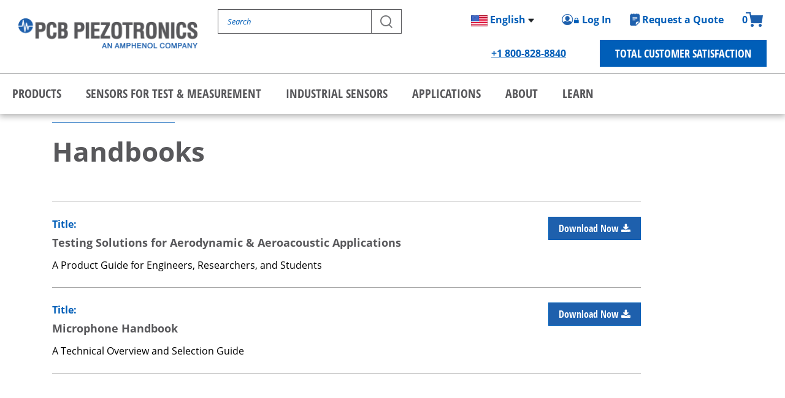

--- FILE ---
content_type: text/html; charset=utf-8
request_url: https://www.pcb.com/resources/handbooks
body_size: 111430
content:
<!DOCTYPE html PUBLIC "-//W3C//DTD XHTML 1.0 Transitional//EN" "http://www.w3.org/TR/xhtml1/DTD/xhtml1-transitional.dtd">
<html  lang="en-US">
<head id="Head">
<!--*********************************************-->
<!-- DNN Platform - http://www.dnnsoftware.com   -->
<!-- Copyright (c) 2002-2018, by DNN Corporation -->
<!--*********************************************-->
<meta content="text/html; charset=UTF-8" http-equiv="Content-Type" />
<meta name="REVISIT-AFTER" content="1 DAYS" />
<meta name="RATING" content="GENERAL" />
<meta name="RESOURCE-TYPE" content="DOCUMENT" />
<meta content="text/javascript" http-equiv="Content-Script-Type" />
<meta content="text/css" http-equiv="Content-Style-Type" />
<meta name="google-site-verification" content="SrtJX0_w3ZIRWVXF9HnhMmhRxqDfAbBQjDkKYdJDqoA" />
<meta property="og:image" content="https://www.pcb.com/contentStore/Sites/PCB/Images/Other/eventsandtrainingcourses.png" />
<!-- Google Tag Manager -->
<script>(function(w,d,s,l,i){w[l]=w[l]||[];w[l].push({'gtm.start':new Date().getTime(),event:'gtm.js'});var f=d.getElementsByTagName(s)[0],j=d.createElement(s),dl=l!='dataLayer'?'&l='+l:'';j.async=true;j.src='https://www.googletagmanager.com/gtm.js?id='+i+dl;f.parentNode.insertBefore(j,f);})(window,document,'script','dataLayer','GTM-W2HGBZW');</script>
<!-- End Google Tag Manager -->
<script src="https://geoip-js.com/js/apis/geoip2/v2.1/geoip2.js" type="text/javascript"></script>
<script src="/contentstore/pcb/cookieconsent/pcb_location_optin.js" type="text/javascript"></script><title>
	Handbooks | PCB Piezotronics
</title><meta id="MetaDescription" name="DESCRIPTION" content="Download PCB Piezotronics handbooks." /><meta id="MetaKeywords" name="KEYWORDS" content=",DotNetNuke,DNN" /><meta id="MetaGenerator" name="GENERATOR" content="DotNetNuke " /><meta id="MetaRobots" name="ROBOTS" content="INDEX, FOLLOW" /><link href="/Resources/Shared/stylesheets/dnndefault/7.0.0/default.css?cdv=1034" type="text/css" rel="stylesheet"/><link href="/Portals/_default/Containers/DarkKnight/container.css?cdv=1034" type="text/css" rel="stylesheet"/><link href="/Portals/PCB2/portal.css?cdv=1034" type="text/css" rel="stylesheet"/><link href="/DesktopModules/PCB_E_Commerce_AccountLogInReg/css/PCBHoverMenu.css?cdv=1034" type="text/css" rel="stylesheet"/><link href="/DesktopModules/PCB_E_Commerce_AccountLogInReg/css/PCB_E_CommerceShipping.css?cdv=1034" type="text/css" rel="stylesheet"/><script src="https://www.pcb.com/contentStore/mktg/js/jquery-1.9.1-min.js?cdv=1034" type="text/javascript"></script><script src="https://www.pcb.com/contentStore/mktg/js/jquery-ui-1.10.3-min.js?cdv=1034" type="text/javascript"></script><script type="text/javascript">
	if (typeof jQuery == 'undefined') {document.write('<script src="/Resources/libraries/jQuery/03_02_01/jquery.js" type="text/javascript"></' + 'script>');}
</script><link rel='SHORTCUT ICON' href='/Portals/PCB2/Images/favicon.ico?ver=2022-03-31-043805-510' type='image/x-icon' /></head>
<body id="Body">
    
    <form method="post" action="/resources/handbooks" id="Form" enctype="multipart/form-data">
<div class="aspNetHidden">
<input type="hidden" name="__EVENTTARGET" id="__EVENTTARGET" value="" />
<input type="hidden" name="__EVENTARGUMENT" id="__EVENTARGUMENT" value="" />
<input type="hidden" name="__VIEWSTATE" id="__VIEWSTATE" value="OAHshw2fm1+4bb8oP8v8os39m6Y07GH37kOgo6mnZtlourj92MDE1pT8a1wQB4aeIwpWuwVrbgZ7+xFxb68kHw6xnfff3POWK4MgOLgSwTbQVQkB5rUGmHqXcPkLb/CV0c8h0ct9gS9R9NIqOGhMQyLr+r0S4dII3plax0kEcEGteGlrif0t1k+23t/xTLWSP5JEKFwjw4+D2S+imbX/cH0pr40HuONgwujBDwAkDEES1O0Rk3hahOUQaRdxm9UARBcVVCfckrxnQjYhSaCKARKtxNlMvqr55/[base64]/3" />
</div>

<script type="text/javascript">
//<![CDATA[
var theForm = document.forms['Form'];
if (!theForm) {
    theForm = document.Form;
}
function __doPostBack(eventTarget, eventArgument) {
    if (!theForm.onsubmit || (theForm.onsubmit() != false)) {
        theForm.__EVENTTARGET.value = eventTarget;
        theForm.__EVENTARGUMENT.value = eventArgument;
        theForm.submit();
    }
}
//]]>
</script>


<script src="/WebResource.axd?d=pynGkmcFUV0w1TgKT71tHtPI7m9kAhe4sqCIjlU2L8rqlHlEG2p-SkuQXjs1&amp;t=638285921964787378" type="text/javascript"></script>


<script src="/ScriptResource.axd?d=NJmAwtEo3IqCKtVYt6VeLDWcLD_f6XcCOznpKzQI7A_kb-bXeMf8aOz8ZYkkASu2itTXdQR5stKMhtm6c5zHEVYMKB5fFXZiUXC5vd1co-exS_0-OX_NTyAJkx7g1zqfTRSKiQ2&amp;t=13798092" type="text/javascript"></script>
<script src="/ScriptResource.axd?d=dwY9oWetJoJwkXWr-IXX3PVDBedMSrHx6Rk3E-_YKdtpD0cagRRkKOBxko0QgywvwHG5hFMUjJGdDR0idh4bmUOIP7xTIuWUwu4k10nOIX23DSovhhGV4UZIfnFg4pzAe_hMj2HKpnQtFRwe0&amp;t=13798092" type="text/javascript"></script>
<div class="aspNetHidden">

	<input type="hidden" name="__VIEWSTATEGENERATOR" id="__VIEWSTATEGENERATOR" value="CA0B0334" />
	<input type="hidden" name="__VIEWSTATEENCRYPTED" id="__VIEWSTATEENCRYPTED" value="" />
	<input type="hidden" name="__EVENTVALIDATION" id="__EVENTVALIDATION" value="YFjk07CitdMjCM+B5OV9+lRTUZptPYvYA/QDVjGDzr0j4ymdLWK/L9ItY5h4oODhaHUNjO9o0QIoeGbJgWm9EaWEBCWHUYJQFhGqKmLGIzt4DM+J" />
</div><script src="/js/dnn.modalpopup.js?cdv=1034" type="text/javascript"></script><script src="/DesktopModules/PCB_E_Commerce_AccountLogInReg/js/pwstrength.js?cdv=1034" type="text/javascript"></script><script src="/DesktopModules/PCB_E_Commerce_AccountLogInReg/js/bootstrap3.js?cdv=1034" type="text/javascript"></script><script src="/DesktopModules/PCB_E_Commerce_AccountLogInReg/js/jquery.showpassword-1.0.js?cdv=1034" type="text/javascript"></script><script src="/DesktopModules/PCB_E_Commerce_AccountLogInReg/js/jquery.DefaultText.js?cdv=1034" type="text/javascript"></script><script src="/Portals/PCB2/Skins/PCB/bootstrap/js/bootstrap.min.js?cdv=1034" type="text/javascript"></script><script src="/Portals/PCB2/Skins/PCB/js/jquery.easing.1.3.min.js?cdv=1034" type="text/javascript"></script><script src="/Portals/PCB2/Skins/PCB/js/stacktable.js?cdv=1034" type="text/javascript"></script><script src="/Portals/PCB2/Skins/PCB/js/jquery-accessible-subnav-dropdown.js?cdv=1034" type="text/javascript"></script><script src="/Portals/PCB2/Skins/PCB/js/navigation.min.js?cdv=1034" type="text/javascript"></script><script src="/js/dnncore.js?cdv=1034" type="text/javascript"></script>
<script type="text/javascript">
//<![CDATA[
Sys.WebForms.PageRequestManager._initialize('ScriptManager', 'Form', [], [], [], 900, '');
//]]>
</script>

        
        
        

<meta name="viewport" content="width=device-width, initial-scale=1">


<link rel="SHORTCUT ICON" href="/Portals/PCB2/favicon.ico" />



 <!-- Bootstrap -->
	<link href="/Portals/PCB2/Skins/PCB/bootstrap/css/bootstrap.min.css" rel="stylesheet">
	<!-- font awesome for icons -->

	<!-- flex slider css -->
	<!-- link href="/Portals/PCB2/Skins/PCB/css/flexslider.css" rel="stylesheet" type="text/css" media="screen" -->
	<!-- animated css  -->
	<link href="/Portals/PCB2/Skins/PCB/css/animate.css" rel="stylesheet" type="text/css" media="screen">
	<!-- Revolution Style-sheet -->
	<link rel="stylesheet" type="text/css" href="/Portals/PCB2/Skins/PCB/rs-plugin/css/settings.css">
	<link rel="stylesheet" type="text/css" href="/Portals/PCB2/Skins/PCB/css/rev-style.css">
	<!--owl carousel css-->
	<link href="/Portals/PCB2/Skins/PCB/css/owl.carousel.css" rel="stylesheet" type="text/css" media="screen">
	<link href="/Portals/PCB2/Skins/PCB/css/owl.theme.css" rel="stylesheet" type="text/css" media="screen">
	<!--mega menu -->
	<link rel="stylesheet" type="text/css" href="/Portals/PCB2/Skins/PCB/css/yamm.css" >
	<!--cube css-->
	<link href="/Portals/PCB2/Skins/PCB/cubeportfolio/css/cubeportfolio.min.css" rel="stylesheet" type="text/css">
	<!-- custom css-->
	<link href="/Portals/PCB2/Skins/PCB/css/style.css?v=3.36" rel="stylesheet" type="text/css" media="all">

	<link href="/Portals/PCB2/Skins/PCB/css/magnific-popup.css" rel="stylesheet" type="text/css">
	<!-- HTML5 Shim and Respond.js IE8 support of HTML5 elements and media queries -->
	<!-- WARNING: Respond.js doesn't work if you view the page via file:// -->
	<!--[if lt IE 9]>
	  <script src="https://oss.maxcdn.com/html5shiv/3.7.2/html5shiv.min.js"></script>
	  <script src="https://oss.maxcdn.com/respond/1.4.2/respond.min.js"></script>
	<![endif]-->


<!--Mark's Show/Hhide Script-->
<script type="text/javascript" language="JavaScript"><!--
function HideContent(d) {
document.getElementById(d).style.display = "none";
}
function ShowContent(d) {
document.getElementById(d).style.display = "block";
}
function ReverseDisplay(d) {
if(document.getElementById(d).style.display == "none") { document.getElementById(d).style.display = "block"; }
else { document.getElementById(d).style.display = "none"; }
}
//--></script>
<!--End Mark's Show/Hhide Script-->



<style type="text/css">

	div#main {
		/*
		min-width: 750px;
		max-width:1024px;*/
		margin-left: auto;
		margin-right: auto;
		text-align: left;
	}

</style>
<script type="text/javascript">

	$(document).ready(function() {
		$('[id*=dlSubTabList] td').each(function () {
			$(this).css("white-space","normal");
		});		
	})

</script>

<script type="text/javascript">
	function setCookie(key, value) {
		var expires = new Date();
		expires.setTime(expires.getTime() + (90 * 24 * 60 * 60 * 1000));
		document.cookie = key + '=' + value + ';expires=' + expires.toUTCString();
	}

	function getCookie(key) {
		var keyValue = document.cookie.match('(^|;) ?' + key + '=([^;]*)(;|$)');
		return keyValue ? keyValue[2] : null;
	}
</script>

<!-- KULA - Commented to improve loading through VPN
<script>
	(function(h,o,t,j,a,r){
		h.hj=h.hj||function(){(h.hj.q=h.hj.q||[]).push(arguments)};
		h._hjSettings={hjid:624305,hjsv:5};
		a=o.getElementsByTagName('head')[0];
		r=o.createElement('script');r.async=1;
		r.src=t+h._hjSettings.hjid+j+h._hjSettings.hjsv;
		a.appendChild(r);
	})(window,document,'//static.hotjar.com/c/hotjar-','.js?sv=');
</script>
<script type="text/javascript" src="//www.mnbvc34.com/js/105799.js" ></script>
<noscript><img alt="" src="//www.mnbvc34.com/105799.png" style="display:none;" /></noscript>
-->


<div class="page-wrapper">
	<div>
		<div id="dnn_headerPane">
			
<link rel="stylesheet" type="text/css" href="https://www.pcb.com/Portals/PCB2/Skins/PCB/css/pcb_mobile.css?ver=2020-08-05-125935-197">
    <script type="text/javascript">
        function setCookie(key, value) {
            var expires = new Date();
            expires.setTime(expires.getTime() + (90 * 24 * 60 * 60 * 1000));
            document.cookie = key + '=' + value + ';expires=' + expires.toUTCString();
        }
 
        function getCookie(key) {
            var keyValue = document.cookie.match('(^|;) ?' + key + '=([^;]*)(;|$)');
            return keyValue ? keyValue[2] : null;
        }
</script>

<script type="text/javascript">
    /*!
    * hoverIntent r7 // 2013.03.11 // jQuery 1.9.1+
    * http://cherne.net/brian/resources/jquery.hoverIntent.html
    *
    * You may use hoverIntent under the terms of the MIT license.
    * Copyright 2007, 2013 Brian Cherne
    */
    (function (e) { e.fn.hoverIntent = function (t, n, r) { var i = { interval: 100, sensitivity: 7, timeout: 0 }; if (typeof t === "object") { i = e.extend(i, t) } else if (e.isFunction(n)) { i = e.extend(i, { over: t, out: n, selector: r }) } else { i = e.extend(i, { over: t, out: t, selector: n }) } var s, o, u, a; var f = function (e) { s = e.pageX; o = e.pageY }; var l = function (t, n) { n.hoverIntent_t = clearTimeout(n.hoverIntent_t); if (Math.abs(u - s) + Math.abs(a - o) < i.sensitivity) { e(n).off("mousemove.hoverIntent", f); n.hoverIntent_s = 1; return i.over.apply(n, [t]) } else { u = s; a = o; n.hoverIntent_t = setTimeout(function () { l(t, n) }, i.interval) } }; var c = function (e, t) { t.hoverIntent_t = clearTimeout(t.hoverIntent_t); t.hoverIntent_s = 0; return i.out.apply(t, [e]) }; var h = function (t) { var n = jQuery.extend({}, t); var r = this; if (r.hoverIntent_t) { r.hoverIntent_t = clearTimeout(r.hoverIntent_t) } if (t.type == "mouseenter") { u = n.pageX; a = n.pageY; e(r).on("mousemove.hoverIntent", f); if (r.hoverIntent_s != 1) { r.hoverIntent_t = setTimeout(function () { l(n, r) }, i.interval) } } else { e(r).off("mousemove.hoverIntent", f); if (r.hoverIntent_s == 1) { r.hoverIntent_t = setTimeout(function () { c(n, r) }, i.timeout) } } }; return this.on({ "mouseenter.hoverIntent": h, "mouseleave.hoverIntent": h }, i.selector) } })(jQuery)
</script>
<script type="text/javascript">
    $(document).ready(function () {
	
        $('#navLogin').hoverIntent(
        function () {
            $('#navLogin').css('background-color', '#cccccc');
            $('#navOptions').show("blind", 100);
        },
        function () {
            $('#navLogin').css('background-color', '#ffffff');
            $('#navOptions').hide("blind", 100);
        });
		
		$( "a[href*='workforcenow.adp.com']" ).attr( "target","_blank" );
		
		
    });
</script>








	<div>

				
                                        <style>
                                            .temp-hide {
                                                display: none !important;
                                            }
                                        </style>
                                        <!-- BEGIN TEMPLATE-->
                                        <!-- STYLES -->
                                        <link rel="stylesheet" href="https://use.typekit.net/kjc5rwe.css">
                                        <link rel="stylesheet" type="text/css" href="https://www.pcb.com/contentstore/mktgcontent/web2a/pcb_2020v3.css">
                                        <!-- SCRIPTS -->
                                        <script src="https://www.pcb.com/contentstore/MktgContent/web2a/engine.js"></script>
                                        <div id="navHeader">
										<div class="nav-cart temp-hide">
											

<script src="/DesktopModules/PCBCartNewSite/jquery.cookie.js" type="text/javascript"></script>


<style type="text/css">
    .shadow{
        -moz-box-shadow: 4px 4px 5px #ccc;
        -webkit-box-shadow: 4px 4px 5px #ccc;
        box-shadow: 4px 4px 5px #ccc; /* For IE 8 */
        -ms-filter: "progid:DXImageTransform.Microsoft.Shadow(Strength=4, Direction=135, Color='#cccccc')"; /* For IE 5.5 - 7 */
        filter: progid:DXImageTransform.Microsoft.Shadow(Strength = 4, Direction = 135, Color = '#cccccc');
    }

    /*-------------------------------------*/
    /* POPUP */
    /*-------------------------------------*/

    .ui-widget-overlay {
        position: fixed;
        top: 0;
        left: 0;
        width: 100%;
        height: 100%;
        background: rgba(0,0,0,0.65);
	    z-index: 9999;
    }

    .ui-widget-header {
      border: 1px solid #aaaaaa;
      background: #002E62 url(images/ui-bg_highlight-soft_75_cccccc_1x100.png) 50% 50% repeat-x;
      color: #fff;
      font-weight: bold;
    }

    .pcbFormPopup {
        position: absolute;
        padding: 5px;
        background: #fff;
        -webkit-box-shadow: 0 0 25px 0 rgba(0, 0, 0, 0.75);
        box-shadow: 0 0 25px 0 rgba(0, 0, 0, 0.75);
	    z-index: 100000;
    }

    .pcbFormPopup .ui-dialog-titlebar {
	    position: relative;
	    padding: 9px 0 9px 0;
	    border-bottom: 1px solid #ddd;
	    cursor: move;
	    font-size: 18px;
	    font-weight: bold;
	    text-align:center;
    }

    .pcbFormPopup .dnnModalCtrl {
	    display: block;
	    position: absolute;
	    top: -30px;
	    right: -30px;
	    width: 69px;
	    height: 26px;
	    border-radius: 10px;
	    background-color: #fff;
	    -webkit-border-radius: 10px;
	    box-shadow: 0px 0px 5px #666;
    }

    .pcbFormPopup .dnnModalCtrl .ui-dialog-titlebar-close {
	    float: right;
	    display: block;
	    height: 18px;
	    width: 30px;
	    margin: 4px 4px 0 1px;
	    overflow: hidden;
	    -webkit-border-top-right-radius: 8px;
	    -webkit-border-bottom-right-radius: 8px;
	    border: none;
	    outline: none;
	    border-top-right-radius: 8px;
	    border-bottom-right-radius: 8px;
	    background: #585858 url(../../images/closeBtn.png) no-repeat;
	    background-position: 8px 4px;
	    text-indent: -9999em;
	    min-width: 0 !important;
    }

    .pcbFormPopup .dnnModalCtrl .ui-dialog-titlebar-close:hover {
	    background: #358EEA url(../../images/closeBtn.png) no-repeat;
	    background-position: 8px 4px;
	    cursor: pointer;
    }

    .pcbFormPopup .dnnModalCtrl a.dnnToggleMax {
	    float: left;
	    display: block;
	    height: 18px;
	    width: 30px;
	    margin: 4px 0 0 4px;
	    overflow: hidden;
	    -webkit-border-top-left-radius: 8px;
	    -webkit-border-bottom-left-radius: 8px;
	    border-top-left-radius: 8px;
	    border-bottom-left-radius: 8px;
	    background: #585858 url(../../images/resizeBtn.png) no-repeat;
	    background-position: 10px 2px;
	    text-indent: -9999em;
    }

    .pcbFormPopup .dnnModalCtrl a.dnnToggleMax:hover {
	    background: #358EEA url(../../images/resizeBtn.png) no-repeat;
	    background-position: 10px 2px;
    }

    div.ui-dialog-titlebar > .ui-dialog-titlebar-close {
        display: block;
        position: absolute;
        top: 5px;
        right: 5px;
        height: 24px;
        width: 24px;
        margin: 0px;
        overflow: hidden;
        -webkit-border-radius: 12px;
        border-radius: 12px;
        background: #585858 url(../../images/closeBtn.png) no-repeat;
        background-position: 4px 4px;
        border: 3px solid #fff;
        text-indent: -9999em;
	    min-width: 0 !important;
    }

    .pcbFormPopup #iPopUp {
        width: 100%!important; /* to overwrite inline javscript styles */
        padding-top: 10px;
    }

    .pcbFormPopup .ui-dialog-content, #iPopUp .ui-dialog-content {
        position: relative;
        border: 0;
        padding: 0px;
        overflow: auto;
        background: #fff;
        zoom: 1;
    }

    .pcbFormPopup .ui-dialog-buttonpane {
        margin: .5em 0 0 0;
        padding: .3em 1em 0em 0em;
        overflow: hidden;
        border-width: 1px 0 0 0;
        background-image: none;
        text-align: left;
        border-top: 1px solid #ddd;
    }

    .pcbFormPopup .ui-dialog-buttonpane button {
	    margin: 0.5em 0.4em 0.5em 0em;
	    padding: 0.5em 1em;
	    cursor: pointer;
	    border: none;
	    outline: none;
    }

    .pcbFormPopup .ui-resizable-se {
        float: right;
        height: 1px;
        width: 1px;
        background: url(../../images/modal-resize-icn.png) no-repeat bottom;
	    display:none;
    }

    .pcbFormPopup .dnnDialog {
        padding: 10px;
    }

    .dnnLoading {
        background: #fff url(../../images/loading.gif) no-repeat center center;
        position: absolute;
        z-index: 9999;
    } 
    
    
    
    .ShoppingCart
    {
         float: right;
  color: #bbbbb8;
  padding-top: 12px;
  padding-right: 21px;
  border-left: 1px solid grey;
  height: 40px; 
        
        
        }
    
    
       
</style>
<script type="text/javascript">
    /*!
    * hoverIntent r7 // 2013.03.11 // jQuery 1.9.1+
    * http://cherne.net/brian/resources/jquery.hoverIntent.html
    *
    * You may use hoverIntent under the terms of the MIT license.
    * Copyright 2007, 2013 Brian Cherne
    */
    (function (e) { e.fn.hoverIntent = function (t, n, r) { var i = { interval: 100, sensitivity: 7, timeout: 0 }; if (typeof t === "object") { i = e.extend(i, t) } else if (e.isFunction(n)) { i = e.extend(i, { over: t, out: n, selector: r }) } else { i = e.extend(i, { over: t, out: t, selector: n }) } var s, o, u, a; var f = function (e) { s = e.pageX; o = e.pageY }; var l = function (t, n) { n.hoverIntent_t = clearTimeout(n.hoverIntent_t); if (Math.abs(u - s) + Math.abs(a - o) < i.sensitivity) { e(n).off("mousemove.hoverIntent", f); n.hoverIntent_s = 1; return i.over.apply(n, [t]) } else { u = s; a = o; n.hoverIntent_t = setTimeout(function () { l(t, n) }, i.interval) } }; var c = function (e, t) { t.hoverIntent_t = clearTimeout(t.hoverIntent_t); t.hoverIntent_s = 0; return i.out.apply(t, [e]) }; var h = function (t) { var n = jQuery.extend({}, t); var r = this; if (r.hoverIntent_t) { r.hoverIntent_t = clearTimeout(r.hoverIntent_t) } if (t.type == "mouseenter") { u = n.pageX; a = n.pageY; e(r).on("mousemove.hoverIntent", f); if (r.hoverIntent_s != 1) { r.hoverIntent_t = setTimeout(function () { l(n, r) }, i.interval) } } else { e(r).off("mousemove.hoverIntent", f); if (r.hoverIntent_s == 1) { r.hoverIntent_t = setTimeout(function () { c(n, r) }, i.timeout) } } }; return this.on({ "mouseenter.hoverIntent": h, "mouseleave.hoverIntent": h }, i.selector) } })(jQuery)
</script>
<script type="text/javascript" >
    var cartObjs;
    var cartGuid;

    function cartQuantity() {
        var p = 0;

        if (cartObjs != null && cartObjs.length > 0) {
            for (var i = 0; i < cartObjs.length; i++) {
                p += cartObjs[i].Quantity;
            }
        }
        return p;
    }

    function addToCart(m, q) {

        if (typeof q == 'undefined') { q = 1 };

        $.ajax({
            type: "POST",
            url: "/DesktopModules/PCBCartNewSite/CartService.asmx/AddToCart",
            contentType: "application/json",
            data: '{"model":"' + m + '","guid":"' + cartGuid + '","quantity":' + q + '}',
            dataType: "json",
            success: function (result) {
                cartObjs = result.d;

                if (cartGuid == '0') {
                    $.cookie("picoCart", cartObjs[0].CartGUID, { expires: 180, path: '/' });
                    cartGuid = cartObjs[0].CartGUID;
                }

                //RA Changed on 1/25/2021 Due to Rob's New Skin Change
               // $('#cartQ').html(cartQuantity);
                $('.cartQ').html(cartQuantity);

              // 2/10/2023 Removed as this was legacy code ... I think 
                //buildCartContents();

                //$("#cartDetails").effect("highlight", { color: "#ffd" }, 2000);

                $("#AddedToCart").dialog("open");
                //$("#AddedToCart").dialog("close");

            },
            error: function (xhr, textStatus, error) {
                if (textStatus != "abort") {
                    console.log(xhr.statusText);
                    console.log(textStatus);
                    console.log(error);
                }
            }
        });

    }



    $(document).ready(function () {

        cartGuid = '0';

        $('#AddedToCart').dialog({
            autoOpen: false,
            dialogClass: "pcbFormPopup",
            show: {
                effect: "blind",
                duration: 500
            },
            hide: {
                effect: "blind",
                duration: 500
            },
            open: function (event, ui) {
                setTimeout(function () {
                    $('#AddedToCart').dialog('close');
                }, 2000);
            }
        });

        $.ajax({
            type: "POST",
            url: "/DesktopModules/PCBCartNewSite/CartService.asmx/GetCart",
            contentType: "application/json",
            data: '{"guid":"' + cartGuid + '"}',
            dataType: "json",
            success: function (result) {
                cartObjs = result.d;


                //RA Changed on 1/25/2021 Due to Rob's Skin Change
               // $('#cartQ').html(cartQuantity());
                $('.cartQ').html(cartQuantity());

                $('#cartDetails').hoverIntent(
                    function () {

                        buildCartContents();
                        $('#cartDetails').css('background-color', '#cccccc');
                        $('#cartContents').show("blind", 100);
                    },
                    function () {
                        $('#cartDetails').css('background-color', '#ffffff');
                        $('#cartContents').hide("blind", 100);
                    }
                    );
                //}

            },
            error: function (xhr, textStatus, error) {
                if (textStatus != "abort") {
                    console.log(xhr.statusText);
                    console.log(textStatus);
                    console.log(error);
                }
            }
        });

    });

</script>


<a href="/store/viewcart">
<div class="ShoppingCart">
<i class="fa fa-shopping-cart"></i>
 <div id="cartQ" style="float:left;text-align:center;width:25px;height:16px;position:relative;left:3px;top:-5px;font-size:14px;font-weight:bold;color:#336699;" >&nbsp;</div>
</div>

    

  
</a>
        
<div id="AddedToCart" title="Cart Contents" style="display:none;">
 <div style="text-align:center;">Item added to your cart</div>
 <div style="text-align:center;margin-top:15px;"><a href="/store/viewcart"><img src="/DesktopModules/PCBCartNewSite/Images/ViewCart.jpg" alt="View Cart" /></a></div>
</div>


<!--Test-->



                                        </div>										
                                            <!-- TOP NAV -->
                                            <div class="top-nav-bar">
                                                <div class="section-padder"> <a href="javascript:void(0);" title="Main Navigation" class="main-menu-btn" id="main-menu-btn-ga">Main Menu</a>
                                                    <!--<a href="/customerportal/dashboard" title="Customer Sign On" class="menu-sign-on">Log In</a>-->
                                                    <!-- Search Bay--><span class="search-bay-mobile">
			</span>
                                                    <div class="search-btn-mobile"></div> <span class="quick-icons">
				<a href="/store/viewcart" class="cart-icon"><span class="cartQ">0</span><span class="visuallyhidden">1</span></a>
                                                    <!-- Request Quote Link --><a href="/request-quote" class="reqquote-top"><span class="visuallyhidden">1</span></a>
                                                    <!-- Customer Login -->
                                                    <!--<a href="/customerportal/dashboard" class="customer-login"><span class="visuallyhidden">1</span></a>-->
                                                    <!-- Language Selector -->
                                                    <div class="language-picker"> </div>
                                                    </span> <a href="/about/total-customer-satisfaction" class="tcs-dropdown super-link">Total Customer Satisfaction</a>
                                                    <p class="top-phone super-link">
                                                        <span id="dnn_PCBHeader_zpcbTopNavMenuMTS_HeaderPhone_lblText" class="localizedtext"><a href="tel:+1 800-828-8840">+1 800-828-8840</a></span>
 </p>
                                                </div>
                                            </div>
                                            <div class="middle-header">
                                                <div class="section-padder">
                                                    <a href="/" title="PCB Piezotronics" class="logo-link"><img src="/contentstore/MktgContent/web2a/img/PCB-Logo-2020.png" class="logo-img" alt="PCB Home" /></a>
                                                    <!-- Main Site Search --><span class="search-bay">
				<div class="search header-search">
					<div class="easy-autocomplete">
						<input type="text" id="searchcriteria_top" class="form-control form-control-search" aria-label="Search" autocomplete="off" placeholder="Search">
						<div class="easy-autocomplete-container" id="eac-container-searchcriteria_top"></div>
					</div>
					<button type="submit" class="search-button-top" onclick="search(encodeURI($('#searchcriteria_top').val())); return false">
					<span class="visuallyhidden">Search</span> </button>
                                                </div>
                                                </span>
                                                <!-- Cart --><span class="quick-desktop-icons">
				<a href="/store/viewcart" class="cart-icon"><span class="cartQ">0</span><span class="visuallyhidden">Customer Cart</span></a>
                                                <!-- Request Quote Link --><a href="/request-quote" class="reqquote-top">Request a Quote</a>
                                                <!-- Customer Login -->
                                                <div class="header-login customer-login">
                                                    




<!--New Code as of 01/30/2014-->
<!--HoverMenu-->
<!--CDF(Css|/DesktopModules/PCB_E_Commerce_AccountLogInReg/css/PCBHoverMenu.css?cdv=1034|DnnPageHeaderProvider|100)-->
<!--PAGE CSS-->
<!--CDF(Css|/DesktopModules/PCB_E_Commerce_AccountLogInReg/css/PCB_E_CommerceShipping.css?cdv=1034|DnnPageHeaderProvider|100)-->

<script src="https://cdnjs.cloudflare.com/ajax/libs/list.js/1.5.0/list.min.js"></script>

<!--This is for Cloudflare Turnstile Captch-->
<script src="https://challenges.cloudflare.com/turnstile/v0/api.js?compat=recaptcha" async defer></script>



<STYLE TYPE="text/css">    
	#SignIn
	{
		  text-align:center;
		text-align: -webkit-center;
		padding:0px;
		border:0px;
		float:none;
		height:0px;
		
		}
	
	   
	#SignIn div
	{
			
		text-align:center;
		text-align: -webkit-center;
		padding:0px;
		border:0px;
		float:none;
		height:0px;
		
		}
	

	
	#TabStart
	{
		padding-top: 75px;
				
		}

	#Shit
	{
		margin-left:0px;
	
		}
	
	#HoverMenuWrap
	{
		float:right;
		
		}
		  
	.ForgotPassword
	{
		background-color:#ffffff;
		border: 0px;
		text-decoration:underline;
		padding-top:6px;

		}

   .TopNavContent p 
   {
	   color:#bbb;
		font-size:12px; 
   }   
	   
   .TopNavContent i 
   {
	   padding-right: 4px;
		font-size:12px; 
   }    
	   
	   
	  .TopNavContent p:Hover 
   {
	  -webkit-transition: all 200ms ease-in;
	  transition: all 200ms ease-in;
	  color:#fff;
	   
   }      


 .SearchIcon i
 { 
	 width:10px;
	 float:right;
	 padding-top:13px;
	 color: #bbb;
  }
 
 .SearchIcon i:hover
 {
	-webkit-transition: all 200ms ease-in;
	transition: all 200ms ease-in;
	color: #fff;
  }

	.form-group
	{
		width: 70%;
		margin-left: auto;
		margin-right: auto;
	}

	.form-group span
	{
	
	font-size: 14pt;
	font-weight: 600;

	}
 
	.form-group input
	{
	
	 margin-top: 10px;

	}

		.form-group select
	{
	
	 margin-top: 10px;

	}

	#SectionAccountEmailEdit p
	{

	font-size: 14pt;
	text-align:center;

	}

	#SectionAccountCompanyEdit p
	{
	font-size: 14pt;
	text-align:center;
	}

	#SectionAccountNameEdit p
	{
	font-size: 14pt;
	text-align:center;
	}

	#SectionAccountSecurityQuestionEdit p
	{
	font-size: 14pt;
	text-align:center;
	}

	#SectionAccountPwrdEdit p
	{
	font-size: 14pt;
	text-align:center;
	}
	 
/* This code is what maje the Order Pop up tool tip work */


.EndUserShipTo a {
	position: relative;
	cursor: pointer;
	display: inline-block;
}

.EndUserShipTo a > i {
  text-align: center;
  line-height: 150%;
  color: black;
  background: #DDD;
  background-clip: padding-box;
  box-shadow: 0 0px 2px rgba(0, 0, 0, 0.5);
  border: 5px solid darkgrey;
  border-radius: 3px;
  position: absolute;
  width: 250px;
  left: 50%;
  margin-left: -134px;
  padding: 10px 0;
  bottom: 0px;
  margin-bottom: -115px;
  visibility: hidden;
  opacity: 0;
  -webkit-transition: opacity 0.5s linear;
  -moz-transition: opacity 0.5s linear;
  -ms-transition: opacity 0.5s linear;
  -o-transition: opacity 0.5s linear;
  transition: opacity 0.5s linear;
  z-index: 9000;
}


.EndUserShipTo a > i:before, .EndUserShipTo a > i:after {
  content: "";
  position: absolute;
  border-left: 10px solid transparent;
  border-right: 10px solid transparent;
  border-bottom: 10px solid #DDD;
  top: -7%;
  left: 50%;
  margin-left: -10px;
}

.EndUserShipTo a > i:before {
	border-bottom: 10px solid darkgrey;
	margin-top: -5px;
}

.EndUserShipTo a > i:after
{    
	border-left: 10px solid transparent;
	border-right: 10px solid transparent;
	border-bottom: 10px solid #DDD;
	margin-top: 0px;
	z-index: 1;
}

.EndUserShipTo a:hover > i {
	visibility: visible;
	opacity: 1;
}  
 /******************* End **************************/

	.FilterSearch {
		text-align:center;

	}


</STYLE>


<script type="text/javascript">

	function getQueryVariable(variable) {
		var query = window.location.search.substring(1);
		var vars = query.split("&");
		for (var i = 0; i < vars.length; i++) {
			var pair = vars[i].split("=");

			if (pair[0] == variable) { return pair[1]; }

			var SignIn = 'signin';
			var New = 'new';
			var Undefined = 'undefined';


			if (pair[1] == SignIn) {

				var el = document.getElementById('Ecomlogin');
				if (el) {
					el.className += el.className ? ' active' : ' active';
				}


			} else if (pair[1] == New) {



				var el = document.getElementById('profile');
				if (el) {
					el.className += el.className ? ' active' : ' active';
				}


			} else {



				// your code here.
				var el = document.getElementById('Ecomlogin');
				if (el) {
					el.className += el.className ? ' active' : ' active';
				}

			}



		}
		return (false);
	}

	window.onload = getQueryVariable;
</script>

<script type="text/javascript">
	//Code to clear the Nav LoginScreen textboxes
	function ResetFields() {
		document.forms[0].reset();
	}



	function clearTextBox(str) {
		var MyID = str.id;
		document.getElementById(MyID).value = "";
	}

</script>


<!--New Code as of 01/30/2014-->
<script type="text/javascript">
	/*!
	* hoverIntent r7 // 2013.03.11 // jQuery 1.9.1+
	* http://cherne.net/brian/resources/jquery.hoverIntent.html
	*
	* You may use hoverIntent under the terms of the MIT license.
	* Copyright 2007, 2013 Brian Cherne
	*/
	(function (e) { e.fn.hoverIntent = function (t, n, r) { var i = { interval: 100, sensitivity: 7, timeout: 0 }; if (typeof t === "object") { i = e.extend(i, t) } else if (e.isFunction(n)) { i = e.extend(i, { over: t, out: n, selector: r }) } else { i = e.extend(i, { over: t, out: t, selector: n }) } var s, o, u, a; var f = function (e) { s = e.pageX; o = e.pageY }; var l = function (t, n) { n.hoverIntent_t = clearTimeout(n.hoverIntent_t); if (Math.abs(u - s) + Math.abs(a - o) < i.sensitivity) { e(n).off("mousemove.hoverIntent", f); n.hoverIntent_s = 1; return i.over.apply(n, [t]) } else { u = s; a = o; n.hoverIntent_t = setTimeout(function () { l(t, n) }, i.interval) } }; var c = function (e, t) { t.hoverIntent_t = clearTimeout(t.hoverIntent_t); t.hoverIntent_s = 0; return i.out.apply(t, [e]) }; var h = function (t) { var n = jQuery.extend({}, t); var r = this; if (r.hoverIntent_t) { r.hoverIntent_t = clearTimeout(r.hoverIntent_t) } if (t.type == "mouseenter") { u = n.pageX; a = n.pageY; e(r).on("mousemove.hoverIntent", f); if (r.hoverIntent_s != 1) { r.hoverIntent_t = setTimeout(function () { l(n, r) }, i.interval) } } else { e(r).off("mousemove.hoverIntent", f); if (r.hoverIntent_s == 1) { r.hoverIntent_t = setTimeout(function () { c(n, r) }, i.timeout) } } }; return this.on({ "mouseenter.hoverIntent": h, "mouseleave.hoverIntent": h }, i.selector) } })(jQuery)
</script>
<!--End New Code as of 01/30/2014-->

<script type="text/javascript">
	function FormEmailValidate(str) {

		var at = "@"
		var dot = "."
		var lat = str.indexOf(at)
		var lstr = str.length
		var ldot = str.indexOf(dot)


		goodSubmit = true;
		message = "";

		if (str.indexOf(at) == -1) {

			goodSubmit = false;
		}


		//Code to confirm a valid email address
		if (str.indexOf(at) == -1 || str.indexOf(at) == 0 || str.indexOf(at) == lstr) {

			goodSubmit = false;
		}

		if (str.indexOf(dot) == -1 || str.indexOf(dot) == 0 || str.indexOf(dot) == lstr) {

			goodSubmit = false;
		}

		if (str.indexOf(at, (lat + 1)) != -1) {

			goodSubmit = false;
		}

		if (str.substring(lat - 1, lat) == dot || str.substring(lat + 1, lat + 2) == dot) {

			goodSubmit = false;
		}

		if (str.indexOf(dot, (lat + 2)) == -1) {

			goodSubmit = false;
		}

		if (str.indexOf(" ") != -1) {

			goodSubmit = false;
		}


		if (goodSubmit == false) {
			message = "\nInvalid E-mail ID!" + message

			document.getElementById('dnn_PCBHeader_zpcbTopNavMenuMTS_NavLogIn_NewEmail').style
			.border = "#C81419 solid 1px";

		}


		//Code to make sure that the emails match
		if (document.getElementById('dnn_PCBHeader_zpcbTopNavMenuMTS_NavLogIn_NewEmail').value != document.getElementById('dnn_PCBHeader_zpcbTopNavMenuMTS_NavLogIn_ConfirmEmail').value) {
			goodSubmit = false;
			message = "\nEmails do not match!" + message;
			document.getElementById('dnn_PCBHeader_zpcbTopNavMenuMTS_NavLogIn_NewEmail').style
			.border = "#C81419 solid 1px";
			//                txtPhone.focus();
		}



		if (goodSubmit == true) {

			//   window.location.href = "Purchaseorder.aspx"
			// form[0].Submit();

		}
		else {
			alert(message);
			return false;
		}

	}

</script>

<script language="JavaScript" type="text/javascript">

	function FormValidate(str) {

		var at = "@"
		var dot = "."
		var lat = str.indexOf(at)
		var lstr = str.length
		var ldot = str.indexOf(dot)

		goodSubmit = true;
		message = "";

		if (str.indexOf(at) == -1) {

			goodSubmit = false;
		}

		//Code to confirm a valid email address
		if (str.indexOf(at) == -1 || str.indexOf(at) == 0 || str.indexOf(at) == lstr) {

			goodSubmit = false;
		}

		if (str.indexOf(dot) == -1 || str.indexOf(dot) == 0 || str.indexOf(dot) == lstr) {

			goodSubmit = false;
		}

		if (str.indexOf(at, (lat + 1)) != -1) {

			goodSubmit = false;
		}

		if (str.substring(lat - 1, lat) == dot || str.substring(lat + 1, lat + 2) == dot) {

			goodSubmit = false;
		}

		if (str.indexOf(dot, (lat + 2)) == -1) {

			goodSubmit = false;
		}

		if (str.indexOf(" ") != -1) {

			goodSubmit = false;
		}


		if (goodSubmit == false) {
			message = "\nInvalid E-mail ID!" + message

			document.getElementById('dnn_PCBHeader_zpcbTopNavMenuMTS_NavLogIn_x_email').style.border = "#C81419 solid 1px";

		}


		if (document.getElementById('dnn_PCBHeader_zpcbTopNavMenuMTS_NavLogIn_x_phone').value == "") {
			goodSubmit = false;
			message = "\nPhone cannot be left empty!" + message;
			document.getElementById('dnn_PCBHeader_zpcbTopNavMenuMTS_NavLogIn_x_phone').style
			.border = "#C81419 solid 1px";

		}


		//Code to make sure that the emails match
		if (document.getElementById('dnn_PCBHeader_zpcbTopNavMenuMTS_NavLogIn_x_email').value != document.getElementById('dnn_PCBHeader_zpcbTopNavMenuMTS_NavLogIn_x_emailconfirm').value) {
			goodSubmit = false;
			message = "\nEmails do not match!" + message;
			document.getElementById('dnn_PCBHeader_zpcbTopNavMenuMTS_NavLogIn_x_email').style
			.border = "#C81419 solid 1px";
			//                txtPhone.focus();
		}


		//Code to make sure that the Passwords match
		if (document.getElementById('dnn_PCBHeader_zpcbTopNavMenuMTS_NavLogIn_x_Password').value != document.getElementById('dnn_PCBHeader_zpcbTopNavMenuMTS_NavLogIn_x_PasswordConfirm').value) {
			goodSubmit = false;
			message = "\nPasswords do not match!" + message;
			document.getElementById('dnn_PCBHeader_zpcbTopNavMenuMTS_NavLogIn_x_Password').style
			.border = "#C81419 solid 1px";
			//                txtPhone.focus();
		}



		if (document.getElementById('dnn_PCBHeader_zpcbTopNavMenuMTS_NavLogIn_x_emailconfirm').value == "") {
			goodSubmit = false;
			message = "\nEmail Confirm cannot be left empty!" + message;
			document.getElementById('dnn_PCBHeader_zpcbTopNavMenuMTS_NavLogIn_x_emailconfirm').style
			.border = "#C81419 solid 1px";

		}


		if (document.getElementById('dnn_PCBHeader_zpcbTopNavMenuMTS_NavLogIn_x_Password').value == "") {
			goodSubmit = false;
			message = "\nPassword cannot be left empty!" + message;
			document.getElementById('dnn_PCBHeader_zpcbTopNavMenuMTS_NavLogIn_x_Password').style
			.border = "#C81419 solid 1px";

		}



		if (document.getElementById('dnn_PCBHeader_zpcbTopNavMenuMTS_NavLogIn_x_PasswordConfirm').value == "") {
			goodSubmit = false;
			message = "\nPassword confirm cannot be left empty!" + message;
			document.getElementById('dnn_PCBHeader_zpcbTopNavMenuMTS_NavLogIn_x_PasswordConfirm').style
			.border = "#C81419 solid 1px";

		}



		if (document.getElementById('dnn_PCBHeader_zpcbTopNavMenuMTS_NavLogIn_x_AnswerSecurityQuestion').value == "") {
			goodSubmit = false;
			message = "\nSecurity Question cannot be left empty!" + message;
			document.getElementById('dnn_PCBHeader_zpcbTopNavMenuMTS_NavLogIn_x_AnswerSecurityQuestion').style
			.border = "#C81419 solid 1px";

		}


		if (document.getElementById('dnn_PCBHeader_zpcbTopNavMenuMTS_NavLogIn_x_zip').value == "") {
			goodSubmit = false;
			message = "\nZip cannot be left empty!" + message;
			document.getElementById('dnn_PCBHeader_zpcbTopNavMenuMTS_NavLogIn_x_zip').style
			.border = "#C81419 solid 1px";

			//                txtPhone.focus();
		}


		//Removed this on 9/3/18 due to the fact that not all countries have states populated

	

		if (document.getElementById('dnn_PCBHeader_zpcbTopNavMenuMTS_NavLogIn_x_city').value == "") {
			goodSubmit = false;
			message = "\nCity cannot be left empty!" + message;
			document.getElementById('dnn_PCBHeader_zpcbTopNavMenuMTS_NavLogIn_x_city').style
			.border = "#C81419 solid 1px";
			//                txtPhone.focus();
		}

		if (document.getElementById('dnn_PCBHeader_zpcbTopNavMenuMTS_NavLogIn_x_address').value == "") {
			goodSubmit = false;
			message = "\nAddress cannot be left empty!" + message;
			document.getElementById('dnn_PCBHeader_zpcbTopNavMenuMTS_NavLogIn_x_address').style
			.border = "#C81419 solid 1px";
			//                txtPhone.focus();
		}

		//02/12/2015
		//Added this for Finance they wanted to stop the blank companies coming in ...this will do only so much 
		var companyName = (document.getElementById('dnn_PCBHeader_zpcbTopNavMenuMTS_NavLogIn_x_company_name').value);
		var companyNameTrim = (companyName.trim());

		if (companyNameTrim == "") {
			goodSubmit = false;
			message = "\nCompany cannot be left empty" + message;
			document.getElementById('dnn_PCBHeader_zpcbTopNavMenuMTS_NavLogIn_x_company_name').style
			.border = "#C81419 solid 1px";

		}


		if (document.getElementById('dnn_PCBHeader_zpcbTopNavMenuMTS_NavLogIn_x_last_name').value == "") {
			goodSubmit = false;
			message = "\nLast Name cannot be left empty!" + message;
			document.getElementById('dnn_PCBHeader_zpcbTopNavMenuMTS_NavLogIn_x_last_name').style
			.border = "#C81419 solid 1px";
			//                txtPhone.focus();
		}

		if (document.getElementById('dnn_PCBHeader_zpcbTopNavMenuMTS_NavLogIn_x_first_name').value == "") {
			goodSubmit = false;
			message = "\nFirst Name cannot be left empty!" + message;
			document.getElementById('dnn_PCBHeader_zpcbTopNavMenuMTS_NavLogIn_x_first_name').style
			.border = "#C81419 solid 1px";

		}



		if (document.getElementById('dnn_PCBHeader_zpcbTopNavMenuMTS_NavLogIn_x_industry').value == "") {
			goodSubmit = false;
			message = "\nYou must select an Industry" + message;
			document.getElementById('dnn_PCBHeader_zpcbTopNavMenuMTS_NavLogIn_x_industry').style
			.border = "#C81419 solid 1px";

		}




		if (goodSubmit == true) {

			//   window.location.href = "Purchaseorder.aspx"
			// form[0].Submit();

		}
		else {
			alert(message);
			return false;
		}
	}

	var phone = "()- 0123456789";
	var numb = "0123456789";
	var alpha = "abcdefghijklmnopqrstuvwxyzABCDEFGHIJKLMNOPQRSTUVWXYZ ";
	var alphaNumb = "abcdefghijklmnopqrstuvwxyzABCDEFGHIJKLMNOPQRSTUVWXYZ 0123456789";
	var email = "abcdefghijklmnopqrstuvwxyzABCDEFGHIJKLMNOPQRSTUVWXYZ0123456789-_@.";
	var searchRestrict = "abcdefghijklmnopqrstuvwxyzABCDEFGHIJKLMNOPQRSTUVWXYZ 0123456789-/";

	function res(t, v) {
		var w = "";
		for (i = 0; i < t.value.length; i++) {
			x = t.value.charAt(i);
			if (v.indexOf(x, 0) != -1)
				w += x;
		}
		t.value = w;
	}


	//Function updates State DD based on the Country Selection Defaults to USA and US States
	function UpdateState(CountryId) {

		var MyCountryId = CountryId;

		$.ajax({
			type: "POST",
			url: "/DesktopModules/PCB_E_Commerce_AccountLogInReg/AjaxServices/AjaxCalls.asmx/UpdateStateDD",
			data: "{'CountryId':'" + MyCountryId + "'}",
			contentType: "application/json; charset=utf-8",
			dataType: "json",
			async: false,

			success: function (data) {
				($('[id*=x_state]').empty());
				($('[id*=x_state]').html(data.d));

				($('[id*=EditShipState]').empty());
				($('[id*=EditShipState]').html(data.d));

				($('[id*=EditBillState]').empty());
				($('[id*=EditBillState]').html(data.d));

				($('[id*=EditStateTextBox]').empty());
				($('[id*=EditStateTextBox]').html(data.d));
			},
			error: function (jqXHR, textStatus, errorThrown) {
				alert("Error:" + errorThrown);
				return false;
			}
		});

	}
	// End Function updates State DD based on the Country Selection Defaults to USA and US States

	// Code to dictate what button to use when enter key is pressed for the log in
	function CheckloginFormEnter(e, sButtonName) {
		var characterCode;
		if (e && e.which) {
			e = e;
			characterCode = e.which; // (for NN4 support)
		} else {
			e = event;
			characterCode = e.keyCode; // (for IE)
		}
		if (characterCode == 13) { //(ascii 13 - enter key)
			var button = sButtonName //document.getElementById(RealBtnId);
			button.focus();
			button.click();
			e.preventDefault();
			return false;
		}
	}


	//Function to make sure Phone Number field is Numeric
	function CheckNumeric(e) {

		if (window.event) // IE 
		{
			if ((e.keyCode < 48 || e.keyCode > 57) & e.keyCode != 8) {
				event.returnValue = false;
				return false;

			}
		}
		else { // Fire Fox
			if ((e.which < 48 || e.which > 57) & e.which != 8) {
				e.preventDefault();
				return false;

			}
		}
	}

</script>

<script type="text/javascript">

	//Function Grab 60 DAys of OrderHistory Start
	function OrderSearch() {

		var e = document.getElementById('dnn_PCBHeader_zpcbTopNavMenuMTS_NavLogIn_OrderDropDown');
		var QuerryString = e.options[e.selectedIndex].value;
		var AccountId = document.getElementById('dnn_PCBHeader_zpcbTopNavMenuMTS_NavLogIn_AccountId').value
		var SearchedOrderNum = document.getElementById('dnn_PCBHeader_zpcbTopNavMenuMTS_NavLogIn_OrderSearchBox').value

		//  var QueryString = getParameterByName('OrderSpan');


		if (SearchedOrderNum != '') {


			$.ajax({
				type: "POST",
				url: "/DesktopModules/PCB_E_Commerce_AccountLogInReg/AjaxServices/AjaxCalls.asmx/OrderSearch",
				data: "{'SearchedOrderNum':'" + SearchedOrderNum + "','AccountId':'" + AccountId + "'}",
				contentType: "application/json; charset=utf-8",
				dataType: "json",
				async: false,

				success: function (data) {

					($('[id*=OrdersContainer]').empty());
					($('[id*=OrdersContainer]').html(data.d));


				},
				error: function (jqXHR, textStatus, errorThrown) {
					alert("Error:" + ' Order Number not found');
					return false;
				}
			});

		}

		else {

			alert('Please enter a PO number to search');
			return false;
		}

	}
	//Function Grab 60 DAys of OrderHistory End

	function getParameterByName(name, url) {
		if (!url) url = window.location.href;
		name = name.replace(/[\[\]]/g, "\\$&");
		var regex = new RegExp("[?&]" + name + "(=([^&#]*)|&|#|$)"),
		results = regex.exec(url);
		if (!results) return null;
		if (!results[2]) return '';
		return decodeURIComponent(results[2].replace(/\+/g, " "));
	}

</script>

<script type="text/javascript">

	function ResetEmailCheck() {
		goodSubmit = true;
		message = "";

		if (document.getElementById('dnn_PCBHeader_zpcbTopNavMenuMTS_NavLogIn_txtEmailAddress').value == "") {
			goodSubmit = false;
			message = "\nE-mail cannot be left empty!" + message;
			document.getElementById('dnn_PCBHeader_zpcbTopNavMenuMTS_NavLogIn_txtEmailAddress').style
			.border = "#C81419 solid 1px";
		}

		if (goodSubmit == true) {

			//   window.location.href = "Purchaseorder.aspx"
			// form[0].Submit();

		}
		else {
			alert(message);
			return false;
		}

	}

</script>









<!--Div for the Timeline for Cart-->
<!--------------------------------->

<div id="TimeLineWrapper">
	
</div>

<!--Div for the Error messgaes for Cart-->
<!--------------------------------------->

<div id="dnn_PCBHeader_zpcbTopNavMenuMTS_NavLogIn_pnlErrorMessagesWrapper" class="col-sm-6 col-sm-offset-3">

<div id="dnn_PCBHeader_zpcbTopNavMenuMTS_NavLogIn_pnlErrorMessages">
	
  <div class="ErrorList">
	  <label id="dnn_PCBHeader_zpcbTopNavMenuMTS_NavLogIn_ErrorMessageAccountExists" name="ErrorMessageAccountExists" class="CreateAccountError"></label>
	  <label id="dnn_PCBHeader_zpcbTopNavMenuMTS_NavLogIn_GenericError" name="GenericError" class="Error"></label>    
  </div>

</div>

</div>

<!--Div for the View for Login,Password Reset messgaes for Cart--> 
<!--------------------------------------------------------------->

 

 <div id="HoverMenuWrap">
	<div class="headerColorBar">        
		<div id="TopNavList">

		<div class="TopNavContent"><p id="AccountName"><i class="fa fa-lock"></i>Log In</p></div>
			<div id="FadeInNav" class="FadeOut">
					
			  <div id="SignIn" style="margin-top:20px;">
		

				<a href="/signin?r=signin" id="dnn_PCBHeader_zpcbTopNavMenuMTS_NavLogIn_SignInBtn" class="MockButton">Log In</a>
				<p id="dnn_PCBHeader_zpcbTopNavMenuMTS_NavLogIn_NeedAccount" class="AccountSignUp">Need an Account?<a href="/signin?r=new"> Start Here</a></p>

			  </div>

			 
		 
			 </div>

			</div>	
		</div>
	</div> 
	





<!--This is the Main Window for Our multiview-->
 



 
 


<script>
var options = {
	valueNames: ['OrderNum', 'PoNum', 'DateOrdered', 'OrderAmount', 'OrderShipTo', 'EndUserShipTo', 'OrderItemDescription'],
   
searchClass: 'FilterSearch'
};

var userList = new List('OrdersContainer', options);

</script>

 <!--New Code as of 01/30/2014-->
<!--CDF(Javascript|/DesktopModules/PCB_E_Commerce_AccountLogInReg/js/jquery.showpassword-1.0.js?cdv=1034|DnnBodyProvider|100)-->
<!--No Idea what this is ... guessing something from Mark-->
<!--CDF(Javascript|/DesktopModules/PCB_E_Commerce_AccountLogInReg/js/jquery.DefaultText.js?cdv=1034|DnnBodyProvider|100)-->







 </div>
                                                <!-- Language Selector -->
                                                <div class="language-picker">
                                                    <div class="language-picker-menu"><img src="/images/Flags/en-US.gif" alt="English (United States)" border="0" /><a href="#" class="language-picker-current"> <span class="language-picker-current-text">English</span> <img src="/contentstore/sites/pcb/images/other/caret.png" style="width:1rem;" alt="English (United States)" border="0" /></a>

<ul class="language-picker-list"><li><a href="https://www.pcb.com/resources/handbooks" class="Language True" title="English"><img src="/images/Flags/en-US.gif" alt="English (United States)" border="0" /> English</a></li><li><a href="https://www.pcb.com/it/risorse/manuali" class="Language" title="Italiano"><img src="/images/Flags/it-IT.gif" alt="Italiano (Italia)" border="0" /> Italiano</a></li><li><a href="https://www.pcb.com/nl/middelen/handboeken" class="Language" title="Nederlands"><img src="/images/Flags/nl-NL.gif" alt="Nederlands (Nederland)" border="0" /> Nederlands</a></li><li><a href="https://www.pcb.com/fr/ressources/manuels" class="Language" title="Français"><img src="/images/Flags/fr-FR.gif" alt="Français (France)" border="0" /> Français</a></li><li><a href="https://www.pcb.com/de/ressourcen/handbucher" class="Language" title="Deutsch"><img src="/images/Flags/de-DE.gif" alt="Deutsch (Deutschland)" border="0" /> Deutsch</a></li></ul>
</div> </div>
                                                </span>
												<nav class="col">
													<div id="navigation" class="navigation" >
														<link rel="stylesheet" href="https://cdnjs.cloudflare.com/ajax/libs/font-awesome/4.7.0/css/font-awesome.min.css">
<style type="text/css">
/* Overrides */
.navigation ol, .navigation ul {margin-left:-2rem;}
a.tcs-dropdown {background:#005eb8; font-family:"Open Sans Condensed", sans-serif; font-size:18px; line-height:1.25; color:#fff; text-decoration:none; font-weight:700; letter-spacing:0; position:relative; padding:10px 24px; border:1px solid #005eb8; border-radius:0; -webkit-box-shadow:none; box-shadow:none; display:inline-block; white-space:normal; text-align:center; -moz-transition:all 200ms ease-in; -o-transition:all 200ms ease-in; -webkit-transition:all 200ms ease-in; transition:all 200ms ease-in;}
a.tcs-dropdown:hover {background:#fff; color:#005eb8!important;}
.carousel-container {background:#fff; height:max-content; margin-left:0px; text-align:center; width:100%!important;}
.carousel-container img {width:100%;}
.cart-icon {margin:0px 0px 0px 0px;}
.customer-login {margin:19px 30px 0px 0px;}
.fa-lock {padding-right:0px!important; margin-right:5px!important;}
.header-login .TopNavContent:focus, .header-login .TopNavContent:hover {background:none;}
#dnn_postHeaderPane, .homepage-container {margin-top:200px;}
#main-container {padding-top:0;}
.language-picker {margin:10px 25px 0px 0px;}
.logo-link {margin:30px 0px 0px 0px;}
.main-menu-btn {display:none;}
.reqquote-top {margin:20px 30px 0px 0px;}
.search.header-search {margin:45px 0px 0px 100px;}
.search-button-top {border:1px #58585b solid!important;}
.search-button-top:hover {background-color:#e9ecef; background-image:url(https://www.pcb.com/contentstore/MktgContent/web2a/img/search-icon.png)!important;}
.top-nav-bar {background:none; margin-top:65px; position:absolute;}
.top-phone {color:#005eb8!important;}
.TopNavContent i {padding-right:10px;}
.middle-header {min-height:186px; box-shadow:0 3px 10px 1px rgba(0,0,0,.3) !important;}
/* Navigation */
#dnn_headerPane div .row {justify-content:center;}
nav.col {max-width:1600px; padding:0;}
.navigation {min-height:64px; width:100%; border-top:1px solid #8c8d8e; background:#fff; z-index:1; position:fixed; top:120px; max-width:1600px; padding:0; margin:0;}
.navigation ul {display:flex; min-height:64px; margin:0; padding-left:0;}
.navigation ul li {margin-bottom:0; position:relative;  display:block;}
.navigation ul li:hover {background:#e9ecef;}
.navigation ul li:hover > ul {display:block;}
.navigation ul li:hover > a {background:#e9ecef; color:#58585b!important;}
.navigation ul li a {align-items:center; color:#58585b; display:flex; font-size:2rem; height:100%;  padding:0px 0px 0px 0px;  -moz-transition:none; -o-transition:none; -webkit-transition:none; transition:none; font-family:"Open Sans Condensed", sans-serif; text-transform:uppercase; text-decoration:none; margin:0px 20px 0px 20px;}
.navigation ul li a:hover {color:#58585b!important;}
.navigation ul li ul {background:#e9ecef; border:0; border-radius:0; box-shadow:0 3px 10px 1px rgba(0,0,0,.3); display:none; margin:0px 0px 0px 0px; padding:0.25rem; position:absolute; width:max-content;}
.navigation ul li ul li {line-height:10px;}
.navigation ul li ul li:hover {background:#005eb8;}
.navigation ul li ul li:hover > a {background:#005eb8; color:#fff!important;}
.navigation ul li ul li a {color:#58585b; font-family:'Open Sans'; font-size:1.5rem; font-weight:400; justify-content:left; line-height:inherit; padding:1rem; text-align:left; text-transform:none;}
.navigation ul li ul li ul {display:none; left:100%; margin:0px 0px 0px 0px; position:absolute; top:-0.25rem; width:max-content;}
.navbar-toggler {color:#58585b!important; border:1px #8c8d8e solid!important; display:none; font-size:2rem!important; margin:15px; padding:10px 15px 10px 15px!important; position:fixed; right:0; top:0; z-index:9001;}
.navbar-toggler:hover {color:#005eb8!important;}
@media screen and (max-width:1640px) {
.navigation {margin-left:-3rem;}
}
@media screen and (max-width:1400px) {
.homepage-container {margin-top:0px;}
.logo-img {width:292px;}
.middle-header {height:160px;}
}
@media screen and (max-width:1350px) {
.navigation ul li ul {box-shadow:0 0 0;}
.search.header-search {margin:-50px 0px 0px 325px!important; width:300px!important; min-width:30px;}
}
@media screen and (max-width:1180px) {
.search.header-search {margin:50px 0px 0px 0px!important; width:40%!important;}
dl, ol, ul {margin-bottom:0!important;}
.toggleNav {display:block!important;}
.homepage-container {margin-top:250px;}
.navigation {display:none; height:max-content!important; top:186px !important; position:absolute;left: 30px; box-shadow:0 3px 10px 1px rgba(0,0,0,.3) !important;}
.navigation ul {display:block;}
.navigation ul li:hover > ul {display:none;}
.navigation ul li a {padding:1.5rem;}
.navigation ul li ul {display:none; position:relative; width:100%;}
.navigation ul li ul li {padding:0.25rem 0rem 0.25rem 2rem;}
.navbar-toggler {display:block;}
.cart-icon, .tcs-dropdown {margin-right:75px;}
}
@media screen and (max-width:1000px) {
.search.header-search {width:100%!important;}
.quick-desktop-icons, .top-phone, .tcs-dropdown {display:none!important;}
}
@media screen and (max-width:400px) {
.logo-img {width:200px;}
}
</style>
<ul>
	
<li>
	
	<a href="https://www.pcb.com/products" >Products</a>
	
	<ul class="dropdown-menu">
		
<li>
	
	<a href="https://www.pcb.com/products/product-finder" >Product Finder</a>
	
</li>

<li>
	
	<a href="https://www.pcb.com/products/calibration-certificate-finder" >Calibration Certificate Finder</a>
	
</li>

	</ul>
	
</li>

<li>
	
	<a href="https://www.pcb.com/sensors-for-test-measurement" >Sensors for Test &amp; Measurement</a>
	
	<ul class="dropdown-menu">
		
<li>
	
	<a href="https://www.pcb.com/sensors-for-test-measurement/accelerometers" >Accelerometers</a>
	
	<ul>
		
<li>
	
	<a href="https://www.pcb.com/sensors-for-test-measurement/accelerometers/general-purpose" >General Purpose</a>
	
</li>

<li>
	
	<a href="https://www.pcb.com/sensors-for-test-measurement/accelerometers/miniature-piezoelectric" >Miniature Piezoelectric</a>
	
</li>

<li>
	
	<a href="https://www.pcb.com/sensors-for-test-measurement/accelerometers/high-temperature" >High Temperature</a>
	
</li>

<li>
	
	<a href="https://www.pcb.com/sensors-for-test-measurement/accelerometers/high-sensitivity-icp" >High Sensitivity ICP&#174;</a>
	
</li>

<li>
	
	<a href="https://www.pcb.com/sensors-for-test-measurement/accelerometers/structural-test" >Structural Test</a>
	
</li>

<li>
	
	<a href="https://www.pcb.com/sensors-for-test-measurement/accelerometers/variable-capacitance-mems" >Variable Capacitance MEMS</a>
	
</li>

<li>
	
	<a href="https://www.pcb.com/sensors-for-test-measurement/accelerometers/piezoresistive-shock" >Piezoresistive Shock</a>
	
</li>

<li>
	
	<a href="https://www.pcb.com/sensors-for-test-measurement/accelerometers/piezoelectric-icp-shock" >Piezoelectric ICP&#174; Shock</a>
	
</li>

<li>
	
	<a href="https://www.pcb.com/sensors-for-test-measurement/accelerometers/thermal-stability-icp" >Thermal Stability ICP&#174;</a>
	
</li>

<li>
	
	<a href="https://www.pcb.com/sensors-for-test-measurement/accelerometers/cryogenic-icp" >Cryogenic ICP&#174;</a>
	
</li>

<li>
	
	<a href="https://www.pcb.com/sensors-for-test-measurement/accelerometers/cryogenic-charge" >Cryogenic Charge</a>
	
</li>

<li>
	
	<a href="https://www.pcb.com/sensors-for-test-measurement/accelerometers/low-outgassing-accelerometers" >Low Outgassing Accelerometers</a>
	
</li>

<li>
	
	<a href="https://www.pcb.com/sensors-for-test-measurement/accelerometers/special-purpose" >Special Purpose</a>
	
</li>

<li>
	
	<a href="https://www.pcb.com/sensors-for-test-measurement/accelerometers/mounting-accessories" >Mounting Accessories</a>
	
</li>

	</ul>
	
</li>

<li>
	
	<a href="https://www.pcb.com/sensors-for-test-measurement/pressure-transducers" >Pressure Transducers</a>
	
	<ul>
		
<li>
	
	<a href="https://www.pcb.com/sensors-for-test-measurement/pressure-transducers/general-purpose" >General Purpose</a>
	
</li>

<li>
	
	<a href="https://www.pcb.com/sensors-for-test-measurement/pressure-transducers/piezoresistive-pressure-sensors" >Piezoresistive Pressure Sensors</a>
	
</li>

<li>
	
	<a href="https://www.pcb.com/sensors-for-test-measurement/pressure-transducers/ground-isolated" >Ground Isolated</a>
	
</li>

<li>
	
	<a href="https://www.pcb.com/sensors-for-test-measurement/pressure-transducers/sub-miniature-icp" >Sub-Miniature ICP&#174;</a>
	
</li>

<li>
	
	<a href="https://www.pcb.com/sensors-for-test-measurement/pressure-transducers/high-sensitivity" >High Sensitivity</a>
	
</li>

<li>
	
	<a href="https://www.pcb.com/sensors-for-test-measurement/pressure-transducers/cryogenic" >Cryogenic</a>
	
</li>

<li>
	
	<a href="https://www.pcb.com/sensors-for-test-measurement/pressure-transducers/high-temperature" >High Temperature</a>
	
</li>

<li>
	
	<a href="https://www.pcb.com/sensors-for-test-measurement/pressure-transducers/hydraulic-pneumatic" >Hydraulic &amp; Pneumatic</a>
	
</li>

<li>
	
	<a href="https://www.pcb.com/sensors-for-test-measurement/pressure-transducers/ballistic" >Ballistic</a>
	
</li>

<li>
	
	<a href="https://www.pcb.com/sensors-for-test-measurement/pressure-transducers/blast-transducers" >Blast Transducers</a>
	
</li>

<li>
	
	<a href="https://www.pcb.com/sensors-for-test-measurement/pressure-transducers/accessories" >Accessories</a>
	
</li>

	</ul>
	
</li>

<li>
	
	<a href="https://www.pcb.com/sensors-for-test-measurement/angular-rate-and-6dof" >Angular Rate and 6DoF</a>
	
</li>

<li>
	
	<a href="https://www.pcb.com/sensors-for-test-measurement/acoustics" >Acoustics</a>
	
	<ul>
		
<li>
	
	<a href="https://www.pcb.com/sensors-for-test-measurement/acoustics/prepolarized-microphones" >Prepolarized Microphones</a>
	
</li>

<li>
	
	<a href="https://www.pcb.com/sensors-for-test-measurement/acoustics/externally-polarized-mics" >Externally Polarized Mics</a>
	
</li>

<li>
	
	<a href="https://www.pcb.com/sensors-for-test-measurement/acoustics/phantom-powered-preamplifier" >Phantom Powered Preamplifier</a>
	
</li>

<li>
	
	<a href="https://www.pcb.com/sensors-for-test-measurement/acoustics/specialty-microphones" >Specialty Microphones</a>
	
</li>

<li>
	
	<a href="https://www.pcb.com/sensors-for-test-measurement/acoustics/sound-level-meters" >Sound Level Meters</a>
	
</li>

<li>
	
	<a href="https://www.pcb.com/sensors-for-test-measurement/acoustics/accessories" >Accessories</a>
	
</li>

<li>
	
	<a href="https://www.pcb.com/sensors-for-test-measurement/acoustics/microphone-selection" >Microphone Selection</a>
	
</li>

<li>
	
	<a href="https://www.pcb.com/sensors-for-test-measurement/acoustics/frequently-asked-questions" >Frequently Asked Questions</a>
	
</li>

	</ul>
	
</li>

<li>
	
	<a href="https://www.pcb.com/sensors-for-test-measurement/force-sensors" >Force Sensors</a>
	
	<ul>
		
<li>
	
	<a href="https://www.pcb.com/sensors-for-test-measurement/force-sensors/general-purpose-quartz" >General Purpose Quartz</a>
	
</li>

<li>
	
	<a href="https://www.pcb.com/sensors-for-test-measurement/force-sensors/quartz-icp-rings" >Quartz ICP&#174; Rings</a>
	
</li>

<li>
	
	<a href="https://www.pcb.com/sensors-for-test-measurement/force-sensors/quartz-charge-rings" >Quartz Charge Rings</a>
	
</li>

<li>
	
	<a href="https://www.pcb.com/sensors-for-test-measurement/force-sensors/quartz-links" >Quartz Links</a>
	
</li>

<li>
	
	<a href="https://www.pcb.com/sensors-for-test-measurement/force-sensors/3-component-quartz" >3 Component Quartz</a>
	
</li>

<li>
	
	<a href="https://www.pcb.com/sensors-for-test-measurement/force-sensors/quartz-impact" >Quartz Impact</a>
	
</li>

<li>
	
	<a href="https://www.pcb.com/sensors-for-test-measurement/force-sensors/miniature-quartz" >Miniature Quartz</a>
	
</li>

<li>
	
	<a href="https://www.pcb.com/sensors-for-test-measurement/force-sensors/mounting-accessories" >Mounting Accessories</a>
	
</li>

<li>
	
	<a href="https://www.pcb.com/resources/faq/force-faq" >Frequently Asked Questions</a>
	
</li>

	</ul>
	
</li>

<li>
	
	<a href="https://www.pcb.com/sensors-for-test-measurement/strain-sensors" >Strain Sensors</a>
	
	<ul>
		
<li>
	
	<a href="https://www.pcb.com/sensors-for-test-measurement/strain-sensors/industrial-icp" >Industrial ICP&#174;</a>
	
</li>

<li>
	
	<a href="https://www.pcb.com/sensors-for-test-measurement/strain-sensors/reusable-icp" >Reusable ICP&#174;</a>
	
</li>

	</ul>
	
</li>

<li>
	
	<a href="https://www.pcb.com/sensors-for-test-measurement/load-cells" >Load Cells</a>
	
	<ul>
		
<li>
	
	<a href="https://www.pcb.com/sensors-for-test-measurement/load-cells/general-purpose-low-profile" >General Purpose Low Profile</a>
	
</li>

<li>
	
	<a href="https://www.pcb.com/sensors-for-test-measurement/load-cells/canister" >Canister</a>
	
</li>

<li>
	
	<a href="https://www.pcb.com/sensors-for-test-measurement/load-cells/rod-end" >Rod End</a>
	
</li>

<li>
	
	<a href="https://www.pcb.com/sensors-for-test-measurement/load-cells/s-type" >S Type</a>
	
</li>

<li>
	
	<a href="https://www.pcb.com/sensors-for-test-measurement/load-cells/fatigue-rated-low-profile" >Fatigue Rated Low Profile</a>
	
</li>

<li>
	
	<a href="https://www.pcb.com/sensors-for-test-measurement/load-cells/pedal-force" >Pedal Force</a>
	
</li>

	</ul>
	
</li>

<li>
	
	<a href="https://www.pcb.com/sensors-for-test-measurement/torque-transducers" >Torque Transducers</a>
	
</li>

<li>
	
	<a href="https://www.pcb.com/sensors-for-test-measurement/impact-hammers" >Impact Hammers</a>
	
</li>

<li>
	
	<a href="https://www.pcb.com/sensors-for-test-measurement/electrodynamic-shaker-kits" >Electrodynamic Shaker Kits</a>
	
	<ul>
		
<li>
	
	<a href="https://www.pcb.com/sensors-for-test-measurement/electrodynamic-shaker-kits/miniature-electrodynamic-shakers" >Miniature Electrodynamic Shakers</a>
	
</li>

<li>
	
	<a href="https://www.pcb.com/sensors-for-test-measurement/electrodynamic-shaker-kits/modal-shakers" >Modal Shakers</a>
	
</li>

<li>
	
	<a href="https://www.pcb.com/sensors-for-test-measurement/electrodynamic-shaker-kits/vibration-shakers" >Vibration Shakers</a>
	
</li>

<li>
	
	<a href="https://www.pcb.com/sensors-for-test-measurement/electrodynamic-shaker-kits/shaker-system-accessories" >Shaker System Accessories</a>
	
</li>

	</ul>
	
</li>

<li>
	
	<a href="https://www.pcb.com/sensors-for-test-measurement/telemetry-systems" >Telemetry Systems</a>
	
</li>

<li>
	
	<a href="https://www.pcb.com/sensors-for-test-measurement/electronics" >Electronics</a>
	
	<ul>
		
<li>
	
	<a href="https://www.pcb.com/sensors-for-test-measurement/electronics/line-powered-multi-channel-signal-conditioners" >Line-Powered Multi-Channel Signal Conditioners</a>
	
</li>

<li>
	
	<a href="https://www.pcb.com/sensors-for-test-measurement/electronics/battery-powered-icp-signal-conditioners" >Battery Powered ICP&#174; Signal Conditioners</a>
	
</li>

<li>
	
	<a href="https://www.pcb.com/sensors-for-test-measurement/electronics/in-line-icp-powered-charge-converters" >In-Line ICP&#174;-Powered Charge Converters</a>
	
</li>

<li>
	
	<a href="https://www.pcb.com/sensors-for-test-measurement/electronics/dual-mode-charge-amplifiers" >Dual Mode Charge Amplifiers</a>
	
</li>

<li>
	
	<a href="https://www.pcb.com/sensors-for-test-measurement/electronics/digital-icp-usb-signal-conditioner" >Digital ICP&#174;-USB Signal Conditioner</a>
	
</li>

<li>
	
	<a href="https://www.pcb.com/sensors-for-test-measurement/electronics/sensor-simulators" >Sensor Simulators</a>
	
</li>

	</ul>
	
</li>

<li>
	
	<a href="https://www.pcb.com/sensors-for-test-measurement/cables" >Cables</a>
	
</li>

<li>
	
	<a href="https://www.pcb.com/sensors-for-test-measurement/patch-panels" >Patch Panels</a>
	
</li>

<li>
	
	<a href="https://www.pcb.com/sensors-for-test-measurement/fastener-technology" >Fastener Technology</a>
	
	<ul>
		
<li>
	
	<a href="https://www.pcb.com/sensors-for-test-measurement/fastener-technology/fastener-testing" >Fastener Testing</a>
	
</li>

<li>
	
	<a href="https://www.pcb.com/sensors-for-test-measurement/fastener-technology/fastener-assembly" >Fastener Assembly</a>
	
</li>

	</ul>
	
</li>

<li>
	
	<a href="https://www.pcb.com/sensors-for-test-measurement/rent-instrumentation" >Rent Instrumentation</a>
	
</li>

	</ul>
	
</li>

<li>
	
	<a href="https://www.pcb.com/industrial-sensors" >Industrial Sensors</a>
	
	<ul class="dropdown-menu">
		
<li>
	
	<a href="https://www.pcb.com/industrial-sensors/digital-output" >Digital Output</a>
	
</li>

<li>
	
	<a href="https://www.pcb.com/industrial-sensors/cables-and-connectors" >Cables and Connectors</a>
	
	<ul>
		
<li>
	
	<a href="https://www.pcb.com/industrial-sensors/cables-and-connectors/poly-jacket-cables" >Poly Jacket Cables</a>
	
</li>

<li>
	
	<a href="https://www.pcb.com/industrial-sensors/cables-and-connectors/ptfe-jacket-cables" >PTFE Jacket Cables</a>
	
</li>

<li>
	
	<a href="https://www.pcb.com/industrial-sensors/cables-and-connectors/armored-cables" >Armored Cables</a>
	
</li>

<li>
	
	<a href="https://www.pcb.com/industrial-sensors/cables-and-connectors/high-temp-cables" >High Temp Cables</a>
	
</li>

<li>
	
	<a href="https://www.pcb.com/industrial-sensors/cables-and-connectors/cryo-cables" >Cryo Cables</a>
	
</li>

<li>
	
	<a href="https://www.pcb.com/industrial-sensors/cables-and-connectors/2-socket-connectors" >2-Socket Connectors</a>
	
</li>

<li>
	
	<a href="https://www.pcb.com/industrial-sensors/cables-and-connectors/3-socket-connectors" >3-Socket Connectors</a>
	
</li>

<li>
	
	<a href="https://www.pcb.com/industrial-sensors/cables-and-connectors/4-socket-connectors" >4-Socket Connectors</a>
	
</li>

<li>
	
	<a href="https://www.pcb.com/industrial-sensors/cables-and-connectors/m12-connectors" >M12 Connectors</a>
	
</li>

<li>
	
	<a href="https://www.pcb.com/industrial-sensors/cables-and-connectors/bnc-connectors" >BNC Connectors</a>
	
</li>

<li>
	
	<a href="https://www.pcb.com/industrial-sensors/cables-and-connectors/breakaway-connectors" >Breakaway Connectors</a>
	
</li>

<li>
	
	<a href="https://www.pcb.com/industrial-sensors/cables-and-connectors/handheld-data-collector" >Handheld Data Collector</a>
	
</li>

<li>
	
	<a href="https://www.pcb.com/industrial-sensors/cables-and-connectors/field-installable-connectors" >Field-Installable Connectors</a>
	
</li>

<li>
	
	<a href="https://www.pcb.com/industrial-sensors/cables-and-connectors/connector-specs" >Connector Specs</a>
	
</li>

<li>
	
	<a href="https://www.pcb.com/industrial-sensors/cables-and-connectors/data-collector-connectors" >Data Collector Connectors</a>
	
</li>

	</ul>
	
</li>

<li>
	
	<a href="https://www.pcb.com/industrial-sensors/cable-configurator" >Cable Configurator</a>
	
</li>

<li>
	
	<a href="https://www.pcb.com/industrial-sensors/accelerometers" >Accelerometers</a>
	
	<ul>
		
<li>
	
	<a href="https://www.pcb.com/industrial-sensors/accelerometers/low-cost-icp" >Low-Cost ICP&#174;</a>
	
</li>

<li>
	
	<a href="https://www.pcb.com/industrial-sensors/accelerometers/precision-icp" >Precision ICP&#174;</a>
	
</li>

<li>
	
	<a href="https://www.pcb.com/industrial-sensors/accelerometers/wireless-vibration-monitoring-system" >Wireless Vibration Monitoring System</a>
	
</li>

<li>
	
	<a href="https://www.pcb.com/industrial-sensors/accelerometers/multi-axis-icp" >Multi-Axis ICP&#174;</a>
	
</li>

<li>
	
	<a href="https://www.pcb.com/industrial-sensors/accelerometers/high-temperature" >High Temperature</a>
	
</li>

<li>
	
	<a href="https://www.pcb.com/industrial-sensors/accelerometers/hazardous-area-approved" >Hazardous Area Approved</a>
	
</li>

<li>
	
	<a href="https://www.pcb.com/industrial-sensors/accelerometers/cryogenic-icp" >Cryogenic ICP&#174;</a>
	
</li>

<li>
	
	<a href="https://www.pcb.com/industrial-sensors/accelerometers/radiation-hardened" >Radiation Hardened</a>
	
</li>

<li>
	
	<a href="https://www.pcb.com/industrial-sensors/accelerometers/high-frequency-icp" >High Frequency ICP&#174;</a>
	
</li>

<li>
	
	<a href="https://www.pcb.com/industrial-sensors/accelerometers/low-frequency-icp" >Low Frequency ICP&#174;</a>
	
</li>

<li>
	
	<a href="https://www.pcb.com/industrial-sensors/accelerometers/low-power-icp" >Low Power ICP&#174;</a>
	
</li>

<li>
	
	<a href="https://www.pcb.com/industrial-sensors/accelerometers/handheld-vibration-meter" >Handheld Vibration Meter</a>
	
</li>

<li>
	
	<a href="https://www.pcb.com/industrial-sensors/accelerometers/resistance-temperature-detection" >Resistance Temperature Detection</a>
	
</li>

	</ul>
	
</li>

<li>
	
	<a href="https://www.pcb.com/industrial-sensors/4-20-ma-transmitters" >4-20 mA Transmitters</a>
	
	<ul>
		
<li>
	
	<a href="https://www.pcb.com/industrial-sensors/4-20-ma-transmitters/vibration-transmitters" >Vibration Transmitters</a>
	
</li>

<li>
	
	<a href="https://www.pcb.com/industrial-sensors/4-20-ma-transmitters/reciprocating-machinery-protector" >Reciprocating Machinery Protector</a>
	
</li>

<li>
	
	<a href="https://www.pcb.com/industrial-sensors/4-20-ma-transmitters/din-rail-mount-module" >DIN-Rail Mount Module</a>
	
</li>

<li>
	
	<a href="https://www.pcb.com/industrial-sensors/4-20-ma-transmitters/displays-alarms" >Displays &amp; Alarms</a>
	
</li>

<li>
	
	<a href="https://www.pcb.com/industrial-sensors/4-20-ma-transmitters/bearing-condition-monitors" >Bearing Condition Monitors</a>
	
</li>

<li>
	
	<a href="https://www.pcb.com/industrial-sensors/4-20-ma-transmitters/hazardous-area-approved" >Hazardous Area Approved</a>
	
</li>

	</ul>
	
</li>

<li>
	
	<a href="https://www.pcb.com/industrial-sensors/embeddable-oem-pellets" >Embeddable OEM Pellets</a>
	
</li>

<li>
	
	<a href="https://www.pcb.com/industrial-sensors/vibration-switches" >Vibration Switches</a>
	
	<ul>
		
<li>
	
	<a href="https://www.pcb.com/industrial-sensors/vibration-switches/usb-smart-switches" >USB Smart Switches</a>
	
</li>

<li>
	
	<a href="https://www.pcb.com/industrial-sensors/vibration-switches/electronic-switches" >Electronic Switches</a>
	
</li>

<li>
	
	<a href="https://pcb.com/industrial-sensors/vibration-switches/landingpages/remote-reset-mechanical-vibration-switch" >Mechanical Switches</a>
	
</li>

	</ul>
	
</li>

<li>
	
	<a href="https://www.pcb.com/industrial-sensors/pressure-transducers" >Pressure Transducers</a>
	
</li>

<li>
	
	<a href="https://www.pcb.com/industrial-sensors/electronics" >Electronics</a>
	
	<ul>
		
<li>
	
	<a href="https://www.pcb.com/industrial-sensors/electronics/power-supplies" >Power Supplies</a>
	
</li>

<li>
	
	<a href="https://www.pcb.com/industrial-sensors/electronics/charge-amplifiers" >Charge Amplifiers</a>
	
</li>

	</ul>
	
</li>

<li>
	
	<a href="https://www.pcb.com/industrial-sensors/enclosures" >Enclosures</a>
	
</li>

<li>
	
	<a href="https://www.pcb.com/industrial-sensors/accessories" >Accessories</a>
	
	<ul>
		
<li>
	
	<a href="https://www.pcb.com/industrial-sensors/accessories/magnets" >Magnets</a>
	
</li>

<li>
	
	<a href="https://www.pcb.com/industrial-sensors/accessories/mounting-pads" >Mounting Pads</a>
	
</li>

<li>
	
	<a href="https://www.pcb.com/industrial-sensors/accessories/spot-face-tools" >Spot Face Tools</a>
	
</li>

<li>
	
	<a href="https://www.pcb.com/industrial-sensors/accessories/motor-fin-mounts" >Motor Fin Mounts</a>
	
</li>

<li>
	
	<a href="https://www.pcb.com/industrial-sensors/accessories/data-collector-poles" >Data Collector Poles</a>
	
</li>

	</ul>
	
</li>

<li>
	
	<a href="https://www.pcb.com/industrial-sensors/portable-vibration-calibration" >Portable Vibration Calibration</a>
	
</li>

	</ul>
	
</li>

<li>
	
	<a href="https://www.pcb.com/applications" >Applications</a>
	
	<ul class="dropdown-menu">
		
<li>
	
	<a href="https://www.pcb.com/applications/test-and-measurement" >Test and Measurement</a>
	
	<ul>
		
<li>
	
	<a href="https://www.pcb.com/applications/test-and-measurement/test-laboratories" >Test Laboratories</a>
	
</li>

<li>
	
	<a href="https://www.pcb.com/applications/test-and-measurement/consumer-electronics-testing" >Consumer Electronics Testing</a>
	
</li>

<li>
	
	<a href="https://www.pcb.com/applications/test-and-measurement/acoustic-testing" >Acoustic Testing</a>
	
</li>

<li>
	
	<a href="https://www.pcb.com/applications/test-and-measurement/infrastructure-testing-and-monitoring" >Infrastructure Testing and Monitoring</a>
	
</li>

<li>
	
	<a href="https://www.pcb.com/applications/test-and-measurement/semiconductor-manufacturing" >Semiconductor Manufacturing</a>
	
</li>

<li>
	
	<a href="https://www.pcb.com/applications/test-and-measurement/process-control" >Process Control</a>
	
</li>

	</ul>
	
</li>

<li>
	
	<a href="https://www.pcb.com/applications/aerospace-defense" >Aerospace &amp; Defense</a>
	
	<ul>
		
<li>
	
	<a href="https://www.pcb.com/applications/aerospace-defense/defense-testing" >Defense Testing</a>
	
</li>

<li>
	
	<a href="https://www.pcb.com/applications/aerospace-defense/space-testing" >Space Testing</a>
	
</li>

<li>
	
	<a href="https://www.pcb.com/applications/aerospace-defense/aircraft-testing" >Aircraft Testing</a>
	
</li>

<li>
	
	<a href="https://www.pcb.com/applications/aerospace-defense/maritime-testing" >Maritime Testing</a>
	
</li>

	</ul>
	
</li>

<li>
	
	<a href="https://www.pcb.com/applications/automotive" >Automotive</a>
	
	<ul>
		
<li>
	
	<a href="https://www.pcb.com/applications/automotive/internal-combustion-vehicle-testing" >Internal Combustion Vehicle Testing</a>
	
</li>

<li>
	
	<a href="https://www.pcb.com/applications/automotive/electric-and-hybrid-vehicle-testing" >Electric and Hybrid Vehicle Testing</a>
	
</li>

<li>
	
	<a href="https://www.pcb.com/applications/automotive/safety-testing" >Safety Testing</a>
	
</li>

<li>
	
	<a href="https://www.pcb.com/auto/off-highway" >Off-Road Vehicle Testing</a>
	
</li>

<li>
	
	<a href="https://www.pcb.com/applications/automotive/motorsport-testing" >Motorsport Testing</a>
	
</li>

<li>
	
	<a href="https://www.pcb.com/applications/automotive/rail-monitoring-and-testing" >Rail Monitoring and Testing</a>
	
</li>

	</ul>
	
</li>

<li>
	
	<a href="https://www.pcb.com/applications/energy" >Energy</a>
	
	<ul>
		
<li>
	
	<a href="https://www.pcb.com/applications/energy/gas-and-steam-turbines" >Gas and Steam Turbines</a>
	
</li>

<li>
	
	<a href="https://www.pcb.com/applications/energy/wind-turbine" >Wind Turbine</a>
	
</li>

<li>
	
	<a href="https://www.pcb.com/applications/energy/nuclear-power" >Nuclear Power</a>
	
</li>

<li>
	
	<a href="https://www.pcb.com/applications/energy/oil-gas-pipelines" >Oil &amp; Gas Pipelines</a>
	
</li>

<li>
	
	<a href="https://www.pcb.com/applications/energy/hydroelectric-plants" >Hydroelectric Plants</a>
	
</li>

<li>
	
	<a href="https://www.pcb.com/applications/energy/reciprocating-machinery" >Reciprocating Machinery</a>
	
</li>

<li>
	
	<a href="https://www.pcb.com/applications/energy/cryogenics" >Cryogenics</a>
	
</li>

	</ul>
	
</li>

<li>
	
	<a href="https://www.pcb.com/applications/pdm-process-monitoring" >PdM &amp; Process Monitoring</a>
	
	<ul>
		
<li>
	
	<a href="https://www.pcb.com/applications/pdm-process-monitoring/food-beverage" >Food &amp; Beverage</a>
	
</li>

<li>
	
	<a href="https://www.pcb.com/applications/pdm-process-monitoring/motor-vibration" >Motor Vibration</a>
	
</li>

<li>
	
	<a href="https://www.pcb.com/applications/pdm-process-monitoring/submersible-pumps" >Submersible Pumps</a>
	
</li>

<li>
	
	<a href="https://www.pcb.com/applications/pdm-process-monitoring/vertical-pumps" >Vertical Pumps</a>
	
</li>

<li>
	
	<a href="https://www.pcb.com/applications/pdm-process-monitoring/paper-machines-conveyors" >Paper Machines &amp; Conveyors</a>
	
</li>

<li>
	
	<a href="https://www.pcb.com/applications/pdm-process-monitoring/cooling-towers" >Cooling Towers</a>
	
</li>

<li>
	
	<a href="https://www.pcb.com/applications/pdm-process-monitoring/gearboxes" >Gearboxes</a>
	
</li>

<li>
	
	<a href="https://www.pcb.com/applications/pdm-process-monitoring/vibratory-screens-and-feeders" >Vibratory Screens and Feeders</a>
	
</li>

<li>
	
	<a href="https://www.pcb.com/applications/pdm-process-monitoring/machine-tool-spindles" >Machine Tool Spindles</a>
	
</li>

<li>
	
	<a href="https://www.pcb.com/applications/pdm-process-monitoring/steel-rolling-and-annealing" >Steel Rolling And Annealing</a>
	
</li>

<li>
	
	<a href="https://www.pcb.com/applications/pdm-process-monitoring/rotary-screw-compressors" >Rotary Screw Compressors</a>
	
</li>

<li>
	
	<a href="https://www.pcb.com/applications/pdm-process-monitoring/shipping-containers" >Shipping Containers</a>
	
</li>

<li>
	
	<a href="https://www.pcb.com/applications/pdm-process-monitoring/mining" >Mining</a>
	
</li>

<li>
	
	<a href="https://www.pcb.com/applications/pdm-process-monitoring/water-waste-water" >Water / Waste Water</a>
	
</li>

	</ul>
	
</li>

<li>
	
	<a href="https://www.pcb.com/applications/noise-monitoring" >Noise Monitoring</a>
	
</li>

<li>
	
	<a href="https://www.pcb.com/applications/industrial-hygiene" >Industrial Hygiene</a>
	
</li>

<li>
	
	<a href="https://www.pcb.com/applications/program-oem-business" >Program / OEM Business</a>
	
</li>

<li>
	
	<a href="https://www.pcb.com/applications/calibration-and-repair" >Calibration and Repair</a>
	
	<ul>
		
<li>
	
	<a href="https://www.pcb.com/applications/calibration-and-repair/calibration-services" >Calibration Services</a>
	
</li>

<li>
	
	<a href="https://www.pcb.com/applications/calibration-and-repair/repair-services" >Repair Services</a>
	
</li>

<li>
	
	<a href="https://www.pcb.com/applications/calibration-and-repair/global-calibration-service-centers" >Global Calibration Service Centers</a>
	
</li>

<li>
	
	<a href="https://www.pcb.com/applications/calibration-and-repair/calibration-systems" >Calibration Systems</a>
	
</li>

	</ul>
	
</li>

	</ul>
	
</li>

<li>
	
	<a href="https://www.pcb.com/about" >About</a>
	
	<ul class="dropdown-menu">
		
<li>
	
	<a href="https://www.pcb.com/about/contact-us" >Contact Us</a>
	
	<ul>
		
<li>
	
	<a href="https://www.pcb.com/about/contact-us/us-regions" >US Regions</a>
	
</li>

<li>
	
	<a href="https://www.pcb.com/about/contact-us/global-offices" >Global Offices</a>
	
</li>

<li>
	
	<a href="https://www.pcb.com/about/contact-us/international-distributors" >International Distributors</a>
	
</li>

<li>
	
	<a href="https://www.pcb.com/about/contact-us/feedback" >Feedback</a>
	
</li>

	</ul>
	
</li>

<li>
	
	<a href="https://www.pcb.com/about/trade-shows" >Trade Shows</a>
	
</li>

<li>
	
	<a href="https://www.pcb.com/about/training" >Training</a>
	
</li>

<li>
	
	<a href="https://www.pcb.com/about/press-room" >Press Room</a>
	
</li>

<li>
	
	<a href="https://www.pcb.com/about/careers" >Careers</a>
	
</li>

<li>
	
	<a href="https://www.pcb.com/about/our-values" >Our Values</a>
	
</li>

<li>
	
	<a href="https://www.pcb.com/about/total-customer-satisfaction" >Total Customer Satisfaction</a>
	
</li>

<li>
	
	<a href="https://www.pcb.com/about/divisions-of-pcb" >Divisions of PCB</a>
	
</li>

<li>
	
	<a href="https://www.pcb.com/about/terms-conditions" >Terms &amp; Conditions</a>
	
</li>

<li>
	
	<a href="https://www.pcb.com/about/ca-supply-chain-act" >CA Supply Chain Act</a>
	
</li>

<li>
	
	<a href="https://www.pcb.com/about/supplier-links" >Supplier Links</a>
	
</li>

<li>
	
	<a href="https://www.pcb.com/about/industry-links" >Industry Links</a>
	
</li>

<li>
	
	<a href="https://www.pcb.com/about/history" >History</a>
	
</li>

<li>
	
	<a href="https://www.pcb.com/about/quality-systems" >Quality Systems</a>
	
</li>

<li>
	
	<a href="https://www.pcb.com/about/conflict-minerals" >Conflict Minerals</a>
	
</li>

<li>
	
	<a href="https://www.pcb.com/about/regulatory-affairs-and-compliance" >Regulatory Affairs and Compliance</a>
	
</li>

	</ul>
	
</li>

<li>
	
	<a href="https://www.pcb.com/learn" >Learn</a>
	
	<ul class="dropdown-menu">
		
<li>
	
	<a href="https://www.pcb.com/resources/product-literature" >Product Literature</a>
	
</li>

<li>
	
	<a href="https://www.pcb.com/resources/technical-notes" >Technical Notes</a>
	
</li>

<li>
	
	<a href="https://www.pcb.com/resources/technical-information" >Technical Information</a>
	
</li>

<li>
	
	<a href="https://www.pcb.com/resources/videos" >Videos</a>
	
</li>

<li>
	
	<a href="https://www.pcb.com/resources/white-papers" >White Papers</a>
	
</li>

<li>
	
	<a href="https://www.pcb.com/resources/handbooks" >Handbooks</a>
	
</li>

<li>
	
	<a href="https://www.pcb.com/resources/faq" >FAQ</a>
	
</li>

<li>
	
	<a href="https://www.pcb.com/about/training" >Training</a>
	
</li>

<li>
	
	<a href="https://www.pcb.com/learn/technical-glossary" >Technical Glossary</a>
	
</li>

	</ul>
	
</li>

</ul>


<script>
	$(document).ready(function(){
		$('#navigation li a:contains("Products")').filter(function(){return $(this).text()==="Products";}).attr('href','#');
	});
/* Toggle Nav */
function toggleNav() {
var x = document.getElementById("navigation");
if (x.style.display === "block") {
x.style.display = "none";
}
else {
x.style.display = "block";
}
}
/* Dropdown Menu */
document.addEventListener("DOMContentLoaded", function() {
document.querySelectorAll('.navigation').forEach(function(element) {
element.addEventListener('click', function (e) {
e.stopPropagation();
});
})
if (window.innerWidth < 1183) {
document.querySelectorAll('.navigation a').forEach(function(element) {
element.addEventListener('click', function (e) {
let nextEl = this.nextElementSibling;
if (nextEl && nextEl.classList.contains('dropdown-menu')) {
e.preventDefault();
console.log(nextEl);
if (nextEl.style.display == 'block') {
nextEl.style.display = 'none';
}
else {
nextEl.style.display = 'block';
}
}
});
})
}
});
</script>
													</div>
													<a href="#" class="navbar-toggler" onclick="toggleNav()">
														<i class="fa fa-bars"></i>
													</a>
												</nav>												
                                            </div>
                                        </div>
                                        </div>
										
                                        <!-- DNN INCLUDES -->
                                        <!--CDF(Javascript|/Portals/PCB2/Skins/PCB/bootstrap/js/bootstrap.min.js?cdv=1034|DnnBodyProvider|100)-->
                                        <!--Roque 3/1/17 Important that these stay down below all of the other JS to work properly-->
                                        <!--CDF(Javascript|/Portals/PCB2/Skins/PCB/js/jquery.easing.1.3.min.js?cdv=1034|DnnBodyProvider|100)-->
                                        <!--CDF(Javascript|/Portals/PCB2/Skins/PCB/js/stacktable.js?cdv=1034|DnnBodyProvider|100)-->
                                        <!-- ADDITIONAL SCRIPTS -->
                                        <script>
                                            function init() {
                                                var imgDefer = document.getElementsByTagName('img');
                                                for (var z = 0; z < imgDefer.length; z++) {
                                                    if (imgDefer[z].getAttribute('data-src')) {
                                                        imgDefer[z].setAttribute('src', imgDefer[z].getAttribute('data-src'));
                                                    }
                                                }
                                            }
                                            window.onload = init;
                                        </script>
                                        <script>
                                            $(document).ready(function () {
                                                $('#responsive-example-table').stacktable({
                                                    myClass: 'your-custom-class'
                                                });
                                                $(".top-search").click(function () {
                                                    $("#searchcriteria").focus();
                                                });
                                            });
                                        </script>
										<script>
											$(document).ready(function () {
												$('.logo-link').on('click', function (e) {
													
													lang = $('html')[0].lang;
													if(lang=='it-IT'){
														window.location.href='/it/';
													}else if (lang=='fr-FR'){
														window.location.href='/fr/';
													}else if (lang=='nl-NL'){
														window.location.href='/nl/';
													}else if (lang=='de-DE'){
														window.location.href='/de/';
													}else{
														window.location.href='/';
													}
													return false;
													
												});

											}());
										</script>										
                                        <script>
                                            //Search
                                            $(document).ready(function () {
                                                $('.top-search').on('click', function () {
                                                    $('.search').fadeIn(500, function () {
                                                        $(this).toggleClass('search-toggle');
                                                    });
                                                });
                                                $('.search-close').on('click', function () {
                                                    $('.search').fadeOut(500, function () {
                                                        $(this).removeClass('search-toggle');
                                                    });
                                                });
                                            }());
                                        </script>
                                        
										
                                        <script type="text/javascript">
                                            $(document).ready(function () {
                                                $(".form-control-search").keypress(function (event) {
                                                    // stop inadvertant form submission
                                                    var evtCode = (event.keycode ? event.keycode : event.which)
                                                    if (evtCode == '13') {
                                                        event.preventDefault ? event.preventDefault() : event.returnValue = false;
                                                        var searchPhrase = encodeURI($('.form-control-search:focus').val());
                                                        search(searchPhrase);
                                                    }
                                                });
                                            });  

                                            function search(t) {
                                                if (t != 'undefined' && t != '') {
                                                    document.location.href = '/nx/SearchResults.aspx?q=' + t;
                                                }
                                                return false;
                                            }

                                        </script> 										
										
										
                                        <!-- Kula Primary Nav -->
                                        <!--CDF(Javascript|/Portals/PCB2/Skins/PCB/js/jquery-accessible-subnav-dropdown.js?cdv=1034|DnnBodyProvider|100)-->
                                        <!--CDF(Javascript|/Portals/PCB2/Skins/PCB/js/navigation.min.js?cdv=1034|DnnBodyProvider|100)-->
		

	</div>	

	
	
	
            <div class="container breadcrumbs">
                <span id="dnn_dnnBreadcrumb_lblBreadCrumb" itemprop="breadcrumb" itemscope="" itemtype="https://schema.org/breadcrumb"><span itemscope itemtype="http://schema.org/BreadcrumbList"><span itemprop="itemListElement" itemscope itemtype="http://schema.org/ListItem"><a href="https://www.pcb.com/resources" class="SkinObject" itemprop="item"><span itemprop="name">Resources</span></a><meta itemprop="position" content="1" /></span>&#62<span itemprop="itemListElement" itemscope itemtype="http://schema.org/ListItem"><a href="https://www.pcb.com/resources/handbooks" class="SkinObject" itemprop="item"><span itemprop="name">Handbooks</span></a><meta itemprop="position" content="2" /></span></span></span>
            </div>
		</div>
		<div id="dnn_postHeaderPane" class="DNNEmptyPane"></div>
	</div>
	<div class="container" id="main-container" tabindex="-1">
		<div class="row">
			<div class="col-sm-12 main-content main-content-full">
				<div id="dnn_ContentPane"><div class="DnnModule DnnModule-DNN_HTML DnnModule-44440"><a name="44440"></a>
<div class="dnnPEMContNotitle"><div id="dnn_ctr44440_ContentPane" class="dnnPEMContNotitleBody"><!-- Start_Module_44440 --><style type="text/css">
.Colorrow {
 /* height: 50px;*/
padding-left: 50px;
padding-top: 20px;
padding-bottom: 10px;
border-top-style: solid;
border-top-width: thin;  
border-top-color: #CCCCCC; 


}



.Colorrow:nth-child(odd) {
  background-color: #f5f5f6;
}

/*.Colorrow:nth-child(even) {
  background-color: magenta;
}*/

.tab-pane-border{
    border-style: solid;
    border-width: thin;
    padding:20px;
    margin-top: -14px;
    }
.tab-border{
    margin-right: 5px;
    margin-bottom: -15px;
    }

.DownloadWP-Button{
    margin-top: -60px;
    margin-right: 60px;
}

@media (max-width: 991px) {
  .DownloadWP-Button {
     margin-top: -16px;
    margin-right: 440px;
    margin-bottom: -20px;
  }
}

@media (max-width: 767px) {
  .DownloadWP-Button {
     margin-top: -16px;
    margin-right: 0px;
    margin-bottom: -20px;
  }
}

@media (max-width: 568px) {
  .DownloadWP-Button {
    margin-top: -14px;
    margin-right: 88px;

  }
  }
</style><div id="dnn_ctr44440_ModuleContent" class="DNNModuleContent ModDNNHTMLC">
	<div id="dnn_ctr44440_HtmlModule_lblContent" class="Normal">
	<div class="container">
  <div class="col-sm-12">
    <h1>Handbooks</h1>
    <div class="tabs-container">
      <div class="tab-content">
        <div id="tab-1" class="tab-pane active tab-pane-border">
          <div class="wrap">
               <div class="Colorrow">
              <div class="Colorrow-inner">
                <h5>Title:</h5>
                <h4>Testing Solutions for Aerodynamic &amp; Aeroacoustic Applications</h4>
                <p>A Product Guide for Engineers, Researchers, and Students</p>
              </div>
              <div class="buttons pull-right DownloadWP-Button"> <a href="/contentstore/mktgcontent/linkeddocuments/aerospace/ad-aerodynamicguide_lowres.pdf" target="_blank" class="btn btn-theme-dark btn-ico btn-sm">Download Now <em class="fa fa-download"></em></a> </div>
            </div>
            <div class="Colorrow">
              <div class="Colorrow-inner">
                <h5>Title:</h5>
                <h4>Microphone Handbook</h4>
                <p>A Technical Overview and Selection Guide </p>
              </div>
              <div class="buttons pull-right DownloadWP-Button"> <a href="/Resources/White-Papers/MicrophoneHandbookUSLetterVersion" target="_blank" class="btn btn-theme-dark btn-ico btn-sm">Download Now <em class="fa fa-download"></em></a> </div>
            </div>
          </div>
        </div>
      </div>
    </div>
  </div>
</div>

</div>

</div><!-- End_Module_44440 --></div></div></div></div>
			</div>
		</div>
	</div>

	<div class="divide40 nospace"></div>

	<div>
		<div id="dnn_preFooterPane" class="DNNEmptyPane"></div>
		<div id="dnn_footerPane">
			
<div class="footer-container">
	<div class="footer-section-two">
		<div class="footer-padder">
			<div class="row">
				<div class="col-md-3 col-sm-12">
					<div class="row-heading">
						<h2 class="fs-1"><span id="dnn_PCBFooter_FooterAboutTitle_lblText" class="Normal">About PCB<sup>®</sup></span>
</h2>
					</div>
					<hr class="footer-hr" />
					<hr class="footer-hr" />
					<br/>
					<p><span id="dnn_PCBFooter_FooterAbout_lblText" class="Normal">PCB<sup>®</sup> manufactures sensors used by design engineers and predictive maintenance professionals to test and measure vibration, pressure, force, acoustics, load, and shock in research and development as well as industrial applications.</span>
</p>
                    <a href="/about/divisions-of-pcb" class="sign-up-btn"><span id="dnn_PCBFooter_FooterButtonDivisions_lblText" class="Normal">Divisions of PCB</span>
</a>
				</div>
				<div class="col-md-3 col-sm-12">
					<div class="row-heading">
						<h2 class="fs-1"><span id="dnn_PCBFooter_FooterSubscribeTitle_lblText" class="Normal">Subscribe</span>
</h2>
					</div>
					<hr class="footer-hr" />
					<hr class="footer-hr" />
					<br/>
					<p><span id="dnn_PCBFooter_FooterSubscribe_lblText" class="Normal">Subscribe to our newsletter to get the latest news & product updates from PCB<sup>®</sup>.</span>
</p>
					<div class="social-group">
						<a href="/emailsignup" class="sign-up-btn"><span id="dnn_PCBFooter_FooterButtonSubscribe_lblText" class="Normal">Subscribe to PCB</span>
</a>
						<br/>
						<br/>
						<a href="https://www.facebook.com/pcbsensors" class="social-icon ficon" target="_blank" title="facebook">.</a>
						<a href="https://www.youtube.com/channel/UCVoINAL_uiWE6Wea0Z3cIjg" class="social-icon yicon" target="_blank" title="youtube">.</a>
						<a href="https://www.linkedin.com/company/pcb-piezotronics/about/" class="social-icon licon" target="_blank" title="linkedin">.</a>
					</div>
				</div>
				<div class="col-md-3 col-sm-12">
					<div class="row-heading">
						<h2 class="fs-1"><span id="dnn_PCBFooter_FooterContactTitle_lblText" class="Normal">Contact</span>
</h2>
					</div>
					<hr class="footer-hr" />
					<hr class="footer-hr" />
					<table class="contact-table">
						<tbody>
							<tr>
								<td>
									<p class="address-cnt">3425 Walden Avenue<br />Depew, NY 14043</p>
								</td>
							</tr>
							<tr>
								<td>
									<p class="sensor-cnt">Sensorline<sup>SM</sup><br /><a href="tel:+1 716-684-0001">+1 716-684-0001</a></p>
								</td>
							</tr>
							<tr>
								<td>
									<p class="email-cnt"><a href='mailto:info@pcb.com'>info@pcb.com</a></p>
								</td>
							</tr>
							<tr>
								<td>
									<p class="fax-cnt"><span id="dnn_PCBFooter_FooterPhone_lblText" class="Normal"><a href="tel:+1 800-828-8840">+1 800-828-8840</a></span>
</p>
								</td>
							</tr>
						</tbody>
					</table>
					<div class="contact-table-mobile">
						<p class="address-cnt">3425 Walden Avenue<br />Depew, NY 14043</p>
						<p class="sensor-cnt">Sensorline<sup>SM</sup><br />716.684.0001</p>
						<p class="email-cnt">info@pcb.com</p>
						<p class="fax-cnt"><span id="dnn_PCBFooter_FooterPhone2_lblText" class="Normal"><a href="tel:+1 800-828-8840">+1 800-828-8840</a></span>
</p>
					</div>
				</div>
				<div class="col-md-3 col-sm-12">
					<div class="row-heading">
						<h2 class="fs-1"><span id="dnn_PCBFooter_FooterCareersTitle_lblText" class="Normal">Careers</span>
</h2>
					</div>
					<hr class="footer-hr" />
					<hr class="footer-hr" />
					<br/>
					<table class="contact-table">
						<tbody>
							<tr>
								<td>
									<a href="https://workforcenow.adp.com/mascsr/default/mdf/recruitment/recruitment.html?cid=59c7b8d0-6bc4-4af3-a1e6-f133756c844b&ccId=19000101_000001&type=MP&lang=en_US" class="sign-up-btn sign-up-btn-2" target="_blank"><span id="dnn_PCBFooter_FooterCareers2_lblText" class="Normal">PCB Careers</span>
<img src="/contentstore/mktgcontent/web2a/img/careers-icon.png" alt="PCB Careers">
									</a>
								</td>
							</tr>
							<tr>
								<td>
									<a href="https://www.linkedin.com/company/pcb-piezotronics/about/" class="sign-up-btn sign-up-btn-2" target="_blank"><span id="dnn_PCBFooter_FooterConnectWithUs_lblText" class="Normal">Connect with us</span>
<img src="/contentstore/mktgcontent/web2a/img/li.png" alt="Connect with us"></a>
								</td>
							</tr>
							<tr>
								<td>
									<a href="/resources/videos/capabilities" class="sign-up-btn sign-up-btn-2"><span id="dnn_PCBFooter_FooterWhyPCBButton_lblText" class="Normal">Why PCB?</span>
<img src="/contentstore/mktgcontent/web2a/img/yt.png" alt="Why PCB"></a>
								</td>
							</tr>
						</tbody>
					</table>
					<div class="contact-table-mobile">
						<p class="address-cnt">3425 Walden Avenue<br/>Depew, NY 14043</p>
						<p class="sensor-cnt">Sensorline<sup>SM</sup><br/>716.684.0001</p>
						<p class="email-cnt">info@pcb.com</p>
						<p class="fax-cnt"><span id="dnn_PCBFooter_FooterPhone3_lblText" class="Normal"><a href="tel:+1 800-828-8840">+1 800-828-8840</a></span>
</p>
					</div>
				</div>
			</div>
		</div>
		<div class="footer-section-three">
			<div class="footer-padder">
				<p><a href="/privacy-policy" title="PCB Privacy Policy"><span id="dnn_PCBFooter_FooterPrivacyPolicy_lblText" class="Normal">Privacy Policy</span>
</a> | <a href="/website-terms-of-use" title="PCB Website Terms of Use"><span id="dnn_PCBFooter_FooterWebsiteTermsOfUse_lblText" class="Normal">Website Terms of Use</span>
</a> | <a href="/about/terms-conditions" title="Terms and Conditions"><span id="dnn_PCBFooter_FooterTermsAndConditions_lblText" class="Normal">Terms and Conditions</span>
</a> | <a href="/about/ca-supply-chain-act" title="California Transparency in Supply Chains Act/UK Modern Slavery Act"><span id="dnn_PCBFooter_FooterSpecial1_lblText" class="Normal">California Transparency in Supply Chains Act/UK Modern Slavery Act</span>
</a> | <a href="/copyright-notice" title="Copyright Notice"><span id="dnn_PCBFooter_FooterCopyright_lblText" class="Normal">Copyright Notice</span>
</a></p>
				<p><sup>&copy;</sup><script>document.write(new Date().getFullYear())</script> <span id="dnn_PCBFooter_FooterPrivacyPolicy2_lblText" class="Normal">In the interest of constant product improvement, specifications are subject to change without notice. PCB®, ICP®, Swiveler®, Modally Tuned®, and IMI® with associated logo are registered trademarks of PCB Piezotronics, Inc. in the United States. ICP® is a registered trademark of PCB Piezotronics Europe GmbH in Germany and other countries. SensorLineSM is a service mark of PCB Piezotronics, Inc.</span>
</p>
			</div>
		</div>
	</div>
</div>
<script>
$(document).ready(function () {
var imgDefer = document.getElementsByTagName('img');
for (var z = 0; z < imgDefer.length; z++) {
if (imgDefer[z].getAttribute('data-src')) {
imgDefer[z].setAttribute('src', imgDefer[z].getAttribute('data-src'));
}
}
var str = document.referrer;
var res = str.split(".");
var myCookie = getCookie('IMIRedirect');
if (res[1] == "imi-sensors")
if (myCookie == null) {
// do cookie doesn't exist stuff;
{
//lightbox
var txt2 = $("<div id=\"popz\" style=\"height:550px; top:100px; padding-top:125px; text-align:center\" class=\"modal fade\"><div class=\"modal-dialog\"><div class=\"modal-content\"><div class=\"modal-header\"><button type=\"button\" class=\"close\" data-dismiss=\"modal\" aria-hidden=\"true\">&times;</button><h4 class=\"modal-title\" style=\"margin-top:-50px;\"><br/><img src=\"/contentstore/mktgcontent/emailimages/commonlyused/IMIlogo.jpg\" style=\"display:inline; margin-left:75px\"><img src=\"/contentstore/mktgcontent/emailimages/commonlyused/arrow.png\" style=\"display:inline; margin-top:-100px; margin-left:0px\"></h4><h2 class=\"twocolSubHead\">Find IMI Sensors on www.PCB.com and easily buy<br/>Sensors for Machinery Health Monitoring.</h2><br/><span style=\"font-size:16px\">There is more product and technical information than ever before.<br/>Find the products you need with our new search enhancements.</span><br/><br/></div></div></div></div>");
$('body').append(txt2);
$('#popz').modal('show');
setCookie('IMIRedirect', '1');
}
}
else {
// do cookie exists stuff Which in this case we don't want anything to happen
}
});
</script>


<script type="text/javascript">
	piAId = '586193';
	piCId = '';
	piHostname = 'go.pcb.com';
	
	var loadPi = true;
	if(window.location.pathname.indexOf('home') > -1 | window.location.pathname == '/'){
		loadPi = false;
	}
	
	if(loadPi){
		var head = document.getElementsByTagName('body')[0];
		var js = document.createElement("script");
		js.type = "text/plain";
		js.setAttribute("data-cookiecategory","targeting");
		js.defer= true;
		js.src='//go.pcb.com/pd.js'
		head.appendChild(js);
	}
	
	
</script>
<!-- script type="text/plain" data-cookiecategory="targeting" src="//go.pcb.com/pd.js" defer></script -->


<!-- cookie consent -->
<link rel="stylesheet" href="/contentstore/pcb/cookieConsent/cookieconsent.2.8.9.css" media="print" onload="this.media='all'">
<script defer src="/contentstore/pcb/cookieConsent/cookieconsent.2.8.9.js"></script>
<script src="/contentstore/pcb/cookieConsent/pcb.cookie.consent.js"></script>
<div id="cookiePrefs" style="display:none;padding:5px;cursor:pointer;text-align:center;position:fixed;bottom:0;right:0;z-index:9999999;border:1px solid #ccc;background:#fff;color:#be0c31">
     Cookie<br/>Preferences
</div>

<script type="text/javascript">

	function getCookie(cookieName) {
	  let cookie = {};
	  document.cookie.split(';').forEach(function(el) {
		let [key,value] = el.split('=');
		cookie[key.trim()] = value;
	  })
	  return cookie[cookieName];
	}

	$(document).ready(function () {
		$('#cookiePrefs').on('click',function(){
			 var cookieconsent = initCookieConsent();
			 cookieconsent.showSettings(0);
		});
		
		if(typeof getCookie('cc_cookie') != 'undefined'){
			$('#cookiePrefs').css('display','block');	
		}
		
		$('#cookiePrefs').on('click',function(){
			var cookieconsent = initCookieConsent();		
			cookieconsent.showSettings(0);
		});	
	});
</script>
<!-- END cookie consent -->


		</div>
		<div id="dnn_postFooterPane" class="DNNEmptyPane"></div>
	</div>


</div>

<script type="text/javascript">
jQuery(document).ready( function() {
	 jQuery('#grid-container').cubeportfolio({
		// options
	 });
});
</script>



	  <!--cube portfolio plugin-->
		<script src="/Portals/PCB2/Skins/PCB/cubeportfolio/js/jquery.cubeportfolio.min.js" type="text/javascript"></script>
		<script src="/Portals/PCB2/Skins/PCB/js/cube-portfolio.js" type="text/javascript"></script>
		<script src="/Portals/PCB2/Skins/PCB/js/pace.min.js" type="text/javascript"></script>

		 <script src="/Portals/PCB2/Skins/PCB/js/jquery.isotope.min.js" type="text/javascript"></script>

		 <!--popup js-->
		<script src="/Portals/PCB2/Skins/PCB/js/jquery.magnific-popup.min.js" type="text/javascript"></script>

<script src="/Portals/PCB2/Skins/PCB/js/custom.js" type="text/javascript"></script>
		<script src="/Portals/PCB2/Skins/PCB/js/isotope-custom.js" type="text/javascript"></script>



        <input name="ScrollTop" type="hidden" id="ScrollTop" />
        <input name="__dnnVariable" type="hidden" id="__dnnVariable" autocomplete="off" />
        
    </form>
    <!--CDF(Javascript|/js/dnncore.js?cdv=1034|DnnBodyProvider|100)--><!--CDF(Javascript|/js/dnn.modalpopup.js?cdv=1034|DnnBodyProvider|50)--><!--CDF(Css|/Resources/Shared/stylesheets/dnndefault/7.0.0/default.css?cdv=1034|DnnPageHeaderProvider|5)--><!--CDF(Css|/Portals/_default/Containers/DarkKnight/container.css?cdv=1034|DnnPageHeaderProvider|25)--><!--CDF(Css|/Portals/PCB2/portal.css?cdv=1034|DnnPageHeaderProvider|35)--><!--CDF(Javascript|https://www.pcb.com/contentStore/mktg/js/jquery-ui-1.10.3-min.js?cdv=1034|DnnPageHeaderProvider|10)--><!--CDF(Javascript|https://www.pcb.com/contentStore/mktg/js/jquery-1.9.1-min.js?cdv=1034|DnnPageHeaderProvider|5)-->
    
</body>
</html>

--- FILE ---
content_type: text/css
request_url: https://www.pcb.com/Portals/PCB2/Skins/PCB/css/yamm.css
body_size: 325
content:
/*!
 * Yamm!3
 * Yet another megamenu for Bootstrap 3
 * 
 * http://geedmo.github.com/yamm3
 */
.yamm .nav,
.yamm .collapse,
.yamm .dropup,
.yamm .yamm-fw {
  position: static;
}





.yamm .container {
  position: relative;
}

.yamm .dropdown.yamm-fw .dropdown-menu {
  left: 15px;
  right: 15px;
}


--- FILE ---
content_type: text/css
request_url: https://www.pcb.com/Portals/PCB2/Skins/PCB/css/style.css?v=3.36
body_size: 260393
content:
@import url(../pe-icons/Pe-icon-7-stroke.css);
@font-face {
    font-family: "Open Sans";
    src: local("Open Sans Regular"), url("../fonts/Open_Sans/OpenSans-Regular.ttf") format("truetype");
    font-weight: 400;
    font-style: normal;
}

@font-face {
    font-family: "Open Sans";
    src: local("Open Sans Italic"), url("../fonts/Open_Sans/OpenSans-Italic.ttf") format("truetype");
    font-weight: 400;
    font-style: italic;
}

@font-face {
    font-family: "Open Sans";
    src: local("Open Sans SemiBold"), url("../fonts/Open_Sans/OpenSans-SemiBold.ttf") format("truetype");
    font-weight: 600;
    font-style: normal;
}

@font-face {
    font-family: "Open Sans";
    src: local("Open Sans Bold"), url("../fonts/Open_Sans/OpenSans-Bold.ttf") format("truetype");
    font-weight: 700;
    font-style: normal;
}

@font-face {
    font-family: "Open Sans Condensed";
    src: local("Open Sans Condensed Bold"), url("../fonts/Open_Sans_Condensed/OpenSansCondensed-Bold.ttf") format("truetype");
    font-weight: 700;
    font-style: normal;
}

@font-face {
    font-family: "Open Sans Condensed";
    src: local("Open Sans Condensed Light"), url("../fonts/Open_Sans_Condensed/OpenSansCondensed-Light.ttf") format("truetype");
    font-weight: 300;
    font-style: normal;
}

@font-face {
    font-family: "pcb";
    src: url("../fonts/pcb.eot");
    src: url("../fonts/pcb.eot?#iefix") format("embedded-opentype"), url("../fonts/pcb.woff") format("woff"), url("../fonts/pcb.ttf") format("truetype"), url("../fonts/pcb.svg#pcb") format("svg");
    font-weight: normal;
    font-style: normal;
}

.visuallyhidden {
    border: 0;
    clip: rect(0 0 0 0);
    height: 1px;
    margin: -1px;
    overflow: hidden;
    padding: 0;
    position: absolute;
    width: 1px;
}

.visuallyhidden.focusable:active,
.visuallyhidden.focusable:focus {
    clip: auto;
    height: auto;
    margin: 0;
    overflow: visible;
    position: static;
    width: auto;
}

.clearfix {
    zoom: 1;
}

.clearfix:after {
    display: block;
    visibility: hidden;
    height: 0;
    clear: both;
    content: '.';
}

.hyphenate,
.special-links .box-link h4 {
    overflow-wrap: break-word;
    word-wrap: break-word;
    -webkit-hyphens: auto;
    -ms-hyphens: auto;
    -moz-hyphens: auto;
    hyphens: auto;
}

ulhtml {
    -ms-overflow-style: scrollbar;
}

#Body,
body {
    -webkit-font-smoothing: antialiased;
    -webkit-text-size-adjust: 100%;
    -ms-text-size-adjust: 100%;
    color: #000000;
    font-weight: 400;
    font-size: 16px;
    line-height: 24px;
    background-color: #fff;
    font-family: "Open Sans", sans-serif;
}

*,
:after,
:before {
    -webkit-box-sizing: border-box;
    -moz-box-sizing: border-box;
    box-sizing: border-box;
}

:focus {
    outline: thin dotted;
}

iframe {
    border: none;
    width: 100%;
}

::-moz-selection {
    background: #fefac7;
    color: #555555;
}

::selection {
    background: #fefac7;
    color: #555555;
}

::-moz-selection {
    background: #fefac7;
    color: #555555;
}

button,
input,
label,
select,
textarea {
    font-family: "Open Sans", sans-serif;
    font-size: 14px;
    font-weight: 400;
}

hr {
    background: transparent;
    border: 0;
    height: 1px;
    margin: 24px 0;
}

.badge {
    font-weight: normal;
    margin-left: 5px;
    -webkit-border-radius: 0;
    -moz-border-radius: 0;
    -ms-border-radius: 0;
    border-radius: 0;
    background-color: #005eb8;
    padding: 3px 6px;
}

a,
a:visited {
    color: inherit;
}

a {
    font-weight: 700;
    text-decoration: underline;
    -moz-transition: all 200ms ease-in;
    -o-transition: all 200ms ease-in;
    -webkit-transition: all 200ms ease-in;
    transition: all 200ms ease-in;
}

a:focus,
a:hover {
    color: #333333;
    text-decoration: none;
}

a:focus {
    outline: thin dotted;
}

.colored-text {
    color: #005eb8;
}

.DnnModule-PCBProductSpecSearch .productCounter,
.DnnModule-PCB_E_Commerce_Purchaseorder #AddressBookOverlay .OverlayDialogs [class*=Title],
.DnnModule-PCB_E_Commerce_Purchaseorder #BillingOverlay .OverlayDialogs [class*=Title],
.DnnModule-PCB_E_Commerce_Purchaseorder #CCVOverlay .CCVInfo [class*=Title],
.DnnModule-PCB_E_Commerce_Purchaseorder #PromoCodeOverlay .PromoCode [class*=Title],
.DnnModule-PCB_E_Commerce_Purchaseorder #ShippingOverlay .OverlayDialogs [class*=Title],
.DnnModule-PCB_E_Commerce_ViewCart #overlay .Test [class*=Title],
.DnnModule-PCB_E_Commerce_ViewCart #overlayDistrib .Test [class*=Title],
.DnnModule-PCB_E_Commerce_ViewCart .Labels,
.ModPCBECommercePurchaseorderC .RowLable,
.compareContainer.compareContainer .pcbs-results .pcbs-result .validPricing,
.compareContainer.compareContainer .pcbs-results .pcbs-result h3,
.compareTable .AddToCartRow td,
.compareTable .headerLabelRow td,
.compareTable tr td.labelText,
.cube-masonry .cbp .cbp-l-caption-title,
.h1,
.main-content fieldset legend,
.product-row .RelatedProductContainer .ProductModelLinkText,
.product-row .RelatedProductContainer .RelatedProductPrice,
.product-row .product-model-div .product-model-price,
.product-row .product-model-number,
h1,
h2,
h3,
h4,
h5,
h6 {
    font-family: "Open Sans Condensed", sans-serif;
    font-weight: 700;
    color: #005eb8;
}

.product-row .product-model-number,
.product-row .twocolSubSubHead.product-model-number,
h1.title,
h1.twocolSubSubHead,
h2.title,
h2.twocolSubSubHead,
h3.title,
h3.twocolSubSubHead {
    clear: both;
}

.product-row .product-model-number:before,
.product-row .twocolSubSubHead.product-model-number:before,
h1.title:before,
h1.twocolSubSubHead:before,
h2.title:before,
h2.twocolSubSubHead:before,
h3.title:before,
h3.twocolSubSubHead:before {
    content: '';
    background: transparent;
    width: 200px;
    max-width: 100%;
    height: 1px;
    display: block;
}

.product-row .text-center .product-model-number:before,
.product-row .text-center .twocolSubSubHead.product-model-number:before,
.text-center .product-row .product-model-number:before,
.text-center .product-row .twocolSubSubHead.product-model-number:before,
.text-center h1.title:before,
.text-center h1.twocolSubSubHead:before,
.text-center h2.title:before,
.text-center h2.twocolSubSubHead:before,
.text-center h3.title:before,
.text-center h3.twocolSubSubHead:before {
    display: none;
}

.product-row .product-model-number[style*="text-align:right;"]:before,
.product-row .twocolSubSubHead.product-model-number[style*="text-align:right;"]:before,
.product-row [style*="text-align:right;"] .product-model-number:before,
.product-row [style*="text-align:right;"] .twocolSubSubHead.product-model-number:before,
[style*="text-align:right;"] .product-row .product-model-number:before,
[style*="text-align:right;"] .product-row .twocolSubSubHead.product-model-number:before,
[style*="text-align:right;"] h1.title:before,
[style*="text-align:right;"] h1.twocolSubSubHead:before,
[style*="text-align:right;"] h2.title:before,
[style*="text-align:right;"] h2.twocolSubSubHead:before,
[style*="text-align:right;"] h3.title:before,
[style*="text-align:right;"] h3.twocolSubSubHead:before,
h1.title[style*="text-align:right;"]:before,
h1.twocolSubSubHead[style*="text-align:right;"]:before,
h2.title[style*="text-align:right;"]:before,
h2.twocolSubSubHead[style*="text-align:right;"]:before,
h3.title[style*="text-align:right;"]:before,
h3.twocolSubSubHead[style*="text-align:right;"]:before {
    width: 100%;
}

.product-row .product-model-number[style*="text-align:center;"]:before,
.product-row .twocolSubSubHead.product-model-number[style*="text-align:center;"]:before,
h1.title[style*="text-align:center;"]:before,
h1.twocolSubSubHead[style*="text-align:center;"]:before,
h2.title[style*="text-align:center;"]:before,
h2.twocolSubSubHead[style*="text-align:center;"]:before,
h3.title[style*="text-align:center;"]:before,
h3.twocolSubSubHead[style*="text-align:center;"]:before {
    content: none;
}

.product-row .twocolSubSubHead.product-model-number,
h1.twocolSubSubHead,
h2.twocolSubSubHead,
h3.twocolSubSubHead {
    margin-top: 36px;
}

.DnnModule-PCBProductSpecSearch .productCounter,
.DnnModule-PCB_E_Commerce_Purchaseorder #AddressBookOverlay .OverlayDialogs [class*=Title],
.DnnModule-PCB_E_Commerce_Purchaseorder #BillingOverlay .OverlayDialogs [class*=Title],
.DnnModule-PCB_E_Commerce_Purchaseorder #CCVOverlay .CCVInfo [class*=Title],
.DnnModule-PCB_E_Commerce_Purchaseorder #PromoCodeOverlay .PromoCode [class*=Title],
.DnnModule-PCB_E_Commerce_Purchaseorder #ShippingOverlay .OverlayDialogs [class*=Title],
.DnnModule-PCB_E_Commerce_ViewCart #overlay .Test [class*=Title],
.DnnModule-PCB_E_Commerce_ViewCart #overlayDistrib .Test [class*=Title],
.DnnModule-PCB_E_Commerce_ViewCart .Labels,
.ModPCBECommercePurchaseorderC .RowLable,
.compareContainer.compareContainer .pcbs-results .pcbs-result .validPricing,
.compareContainer.compareContainer .pcbs-results .pcbs-result h3,
.compareTable .AddToCartRow td,
.compareTable .headerLabelRow td,
.compareTable tr td.labelText,
.cube-masonry .cbp .cbp-l-caption-title,
.main-content fieldset legend,
.product-row .RelatedProductContainer .ProductModelLinkText,
.product-row .RelatedProductContainer .RelatedProductPrice,
.product-row .product-model-div .product-model-price,
h3,
h4,
h5,
h6 {
    margin: 0 0 12px;
}

.h1,
h1 {
    font-size: 44px;
    line-height: 1;
    margin: 0 0 36px;
}

.h1.title:before,
.h1.twocolSubSubHead:before,
h1.title:before,
h1.twocolSubSubHead:before {
    margin-bottom: 36px;
}

@media handheld,
only screen and (max-width:767px) {
    .h1,
    h1 {
        font-size: 36px;
    }
}

.product-row .product-model-number,
h2 {
    font-size: 30px;
    line-height: 1.2;
    margin: 0 0 28px;
}

.product-row .product-model-number:before,
.product-row .twocolSubSubHead.product-model-number:before,
h2.title:before,
h2.twocolSubSubHead:before {
    margin-bottom: 18px;
}

@media handheld,
only screen and (max-width:767px) {
    .product-row .product-model-number,
    h2 {
        font-size: 28px;
    }
}

h3 {
    font-size: 24px;
    line-height: 1.3;
}

h3.title:before,
h3.twocolSubSubHead:before {
    margin-bottom: 12px;
}

.DnnModule-PCBProductSpecSearch .productCounter,
.DnnModule-PCB_E_Commerce_Purchaseorder #AddressBookOverlay .OverlayDialogs [class*=Title],
.DnnModule-PCB_E_Commerce_Purchaseorder #BillingOverlay .OverlayDialogs [class*=Title],
.DnnModule-PCB_E_Commerce_Purchaseorder #CCVOverlay .CCVInfo [class*=Title],
.DnnModule-PCB_E_Commerce_Purchaseorder #PromoCodeOverlay .PromoCode [class*=Title],
.DnnModule-PCB_E_Commerce_Purchaseorder #ShippingOverlay .OverlayDialogs [class*=Title],
.DnnModule-PCB_E_Commerce_ViewCart #overlay .Test [class*=Title],
.DnnModule-PCB_E_Commerce_ViewCart #overlayDistrib .Test [class*=Title],
.DnnModule-PCB_E_Commerce_ViewCart .Labels,
.ModPCBECommercePurchaseorderC .RowLable,
.compareContainer.compareContainer .pcbs-results .pcbs-result h3,
.compareTable .headerLabelRow td,
.compareTable tr td.labelText,
.cube-masonry .cbp .cbp-l-caption-title,
.main-content fieldset legend,
.product-row .RelatedProductContainer .ProductModelLinkText,
.product-row .product-model-div .product-model-price,
h4 {
    font-size: 18px;
    line-height: 1.4;
}

.compareContainer.compareContainer .pcbs-results .pcbs-result .validPricing,
.compareTable .AddToCartRow td,
.product-row .RelatedProductContainer .RelatedProductPrice,
h5 {
    font-size: 16px;
    line-height: 1.5;
}

h6 {
    font-size: 14px;
    line-height: 1.5;
}

p {
    max-width: 100%;
    margin: 0 0 24px;
    text-align: inherit;
}

p[style*="text-align:justify"],
p[style*="text-align:justify"] {
    text-align: inherit!important;
}

p[style*="text-align:center"],
p[style*="text-align:center"] {
    margin-left: auto;
    margin-right: auto;
}

p.sub-text {
    font-style: normal;
    font-size: 16px;
    line-height: 29px;
    font-weight: 300;
    color: #555;
}

p.lead {
    font-size: 16px;
    font-weight: 400;
}

.Normal,
.NormalDeleted,
.NormalDisabled {
    font-size: inherit;
    color: inherit;
    line-height: inherit;
}

.Normal p {margin-top:0px!important;}

.two-col-copy {
    margin-bottom: 24px;
    -moz-column-count: 2;
    -webkit-column-count: 2;
    column-count: 2;
    -moz-column-gap: 2.5em;
    -webkit-column-gap: 2.5em;
    column-gap: 2.5em;
}

@media handheld,
only screen and (max-width:767px) {
    .two-col-copy {
        margin-bottom: 0;
        -moz-column-count: 1;
        -webkit-column-count: 1;
        column-count: 1;
        -moz-column-gap: 0;
        -webkit-column-gap: 0;
        column-gap: 0;
    }
}

.small-text {
    font-size: 14px;
}

ol,
ul {
    font-size: 16px;
    margin: 0 0 36px 34px;
    line-height: 26px;
}

ol.list-unstyled,
ul.list-unstyled {
    margin-left: 0;
}

ol li,
ul li {
    margin-bottom: 9px;
}

img {
    max-width: 100%;
    height: auto;
}

img[style*=float] {
    margin-bottom: 12px;
}

img[style*="float:right"] {
    margin-left: 24px;
}

img[style*="float:left"] {
    margin-right: 24px;
}

@media (max-width:767px) {
    img[style*=float] {
        margin-left: 0;
        margin-right: 0;
    }
}

@media (max-width:600px) {
    img[style*=float] {
        float: none!important;
        display: block;
    }
}

table {
    margin-bottom: 24px;
}

table td,
table th {
    padding: 6px 12px;
    border-width: 1px;
    border-style: none solid;
    border-color: #a8a8a8;
}

table td:first-child,
table th:first-child {
    border-left: none;
}

table td:last-child,
table th:last-child {
    border-right: none;
}

table td:empty,
table th:empty {
    padding: 0;
}

table th {
    font-family: "Open Sans Condensed", sans-serif;
    font-weight: 700;
    text-transform: uppercase;
    color: #005eb8;
}

table p {
    margin-bottom: 12px;
}

table p:last-child {
    margin-bottom: 0;
}

table > tbody > tr:nth-of-type(odd) {
    background: rgba(0, 0, 0, 0.05);
}

table.table-striped > tbody > tr:nth-of-type(odd) {
    background: rgba(0, 0, 0, 0.05);
}

.table-overflow {
    margin-bottom: 24px;
    overflow: auto;
    -webkit-overflow-scrolling: touch;
}

@media handheld,
only screen and (max-width:767px) {
    .table-overflow {
        -webkit-box-shadow: inset -4px 0 12px -6px rgba(0, 0, 0, 0.15);
        box-shadow: inset -4px 0 12px -6px rgba(0, 0, 0, 0.15);
        border-right: 1px solid #f5f5f5;
    }
}

.container .container {
    width: auto;
    padding-left: 0;
    padding-right: 0;
}

@media (min-width:840px) and (max-width:991px) {
    .container {
        width: 820px;
    }
}

.DNNModuleContent > .row {
    margin-left: 0;
    margin-right: 0;
}

.main-content.col-sm-9 .DNNModuleContent > div > .row {
    margin-left: 0;
    margin-right: 0;
}

.center-heading {
    text-align: center;
    margin-bottom: 40px;
}

.center-heading h2 {
    margin-bottom: 0;
    font-weight: 600;
    text-transform: uppercase;
    letter-spacing: 1px;
    color: #333;
    font-size: 25px;
}

.center-heading p {
    font-size: 20px;
    line-height: 35px;
}

.center-heading h2 strong {
    font-weight: 700;
}

.center-line {
    display: inline-block;
    width: 70px;
    height: 1px;
    border-top: 1px solid #bbb;
    margin: auto;
}

.center-heading p {
    margin-top: 10px;
}

.overflow-hidden {
    overflow: hidden;
}

.divide0 {
    width: 100%;
    height: 0;
}

.divide2 {
    width: 100%;
    height: 2px;
}

.divide3 {
    width: 100%;
    height: 3px;
}

.divide5 {
    width: 100%;
    height: 5px;
}

.divide10 {
    width: 100%;
    height: 10px;
}

.divide15 {
    width: 100%;
    height: 15px;
}

.divide20 {
    width: 100%;
    height: 20px;
}

.divide25 {
    width: 100%;
    height: 25px;
}

.divide30 {
    width: 100%;
    height: 30px;
}

.divide35 {
    width: 100%;
    height: 35px;
}

.divide40 {
    width: 100%;
    height: 40px;
}

.divide45 {
    width: 100%;
    height: 40px;
}

.divide50 {
    width: 100%;
    height: 50px;
}

.divide55 {
    width: 100%;
    height: 55px;
}

.divide60 {
    width: 100%;
    height: 60px;
}

.divide65 {
    width: 100%;
    height: 65px;
}

.divide70 {
    width: 100%;
    height: 70px;
}

.divide75 {
    width: 100%;
    height: 75px;
}

.divide80 {
    width: 100%;
    height: 80px;
}

.divide85 {
    width: 100%;
    height: 85px;
}

.margin10 {
    margin-bottom: 10px;
}

.margin20 {
    margin-bottom: 20px;
}

.margin30 {
    margin-bottom: 30px;
}

.margin40 {
    margin-bottom: 40px;
}

.no-padding {
    padding: 0;
}

.no-padding.gray {
    background-color: #f5f5f5;
}

.no-padding-inner h3 {
    text-transform: uppercase;
    font-weight: 700;
}

.no-padding-inner {
    padding: 60px;
}

@media (max-width:568px) {
    .no-padding-inner {
        padding: 15px;
    }
}

.margin-0 {
    margin: 0;
}

.btn-default.btn-default:focus,
.btn-default.btn-default:hover {
    background-color: #333333;
    border-color: #333333;
    color: #ffffff;
}

.btn.btn,
.button.button,
.compareContainer.compareContainer [onclick*="compareProducts()"],
.compareTable .product-cart,
.landing-page-container .btn,
.LargeButton,
.product-row .compare-products-btn,
.product-row .product-model-div .btn,
.SmallButton,
.SmallButton:visited {
    background: #1e60ad;
    font-family: "Open Sans Condensed", sans-serif;
    font-size: 18px;
    line-height: 1.25;
    color: #fff;
    text-decoration: none;
    font-weight: 700;
    letter-spacing: 0;
    position: relative;
    padding: 10px 24px;
    border: 1px solid #005eb8;
    border-radius: 0;
    -webkit-box-shadow: none;
    box-shadow: none;
    display: inline-block;
    white-space: normal;
    text-align: center;
    -moz-transition: all 200ms ease-in;
    -o-transition: all 200ms ease-in;
    -webkit-transition: all 200ms ease-in;
    transition: all 200ms ease-in;
}

.btn.btn:focus,
.btn.btn:hover,
.button.button:focus,
.button.button:hover,
.compareContainer.compareContainer:focus[onclick*="compareProducts()"],
.compareContainer.compareContainer:hover[onclick*="compareProducts()"],
.compareTable .product-cart:focus,
.compareTable .product-cart:hover,
.landing-page-container .btn:focus,
.landing-page-container .btn:hover,
.LargeButton:focus,
.LargeButton:hover,
.product-row .compare-products-btn:focus,
.product-row .compare-products-btn:hover,
.product-row .product-model-div .btn:focus,
.product-row .product-model-div .btn:hover,
.SmallButton:focus,
.SmallButton:hover,
.SmallButton:visited:focus,
.SmallButton:visited:hover {
    background: #fff;
    color: #1e60ad;
}

.btn.btn:focus,
.button.button:focus,
.compareContainer.compareContainer:focus[onclick*="compareProducts()"],
.compareTable .product-cart:focus,
.landing-page-container .btn:focus,
.LargeButton:focus,
.product-row .compare-products-btn:focus,
.product-row .product-model-div .btn:focus,
.SmallButton:focus,
.SmallButton:visited:focus {
    outline: thin dotted;
}

.btn.btn.,
.button.button.,
.compareContainer.compareContainer [onclick*="compareProducts()"],
.compareTable .product-cart,
.landing-page-container .btn,
.LargeButton.,
.product-row .compare-products-btn,
.product-row .product-model-div .btn,
.SmallButton.,
.SmallButton:visited. {
    padding: 10px calc(24px + 45px) 10px 24px;
    overflow: hidden;
}

.btn.btn.:after,
.btn.btn.:before,
.button.button.:after,
.button.button.:before,
.compareContainer.compareContainer [onclick*="compareProducts()"]:after,
.compareContainer.compareContainer [onclick*="compareProducts()"]:before,
.compareTable .product-cart:after,
.compareTable .product-cart:before,
.landing-page-container .btn:after,
.landing-page-container .btn:before,
.LargeButton.:after,
.LargeButton.:before,
.product-row .compare-products-btn:after,
.product-row .compare-products-btn:before,
.product-row .product-model-div .btn:after,
.product-row .product-model-div .btn:before,
.SmallButton.:after,
.SmallButton.:before,
.SmallButton:visited.:after,
.SmallButton:visited.:before {
    position: absolute;
    top: 50%;
    right: 0;
    -moz-transform: translate(0, -50%);
    -o-transform: translate(0, -50%);
    -ms-transform: translate(0, -50%);
    -webkit-transform: translate(0, -50%);
    transform: translate(0, -50%);
    width: 45px;
    -moz-transition: all 200ms ease-in;
    -o-transition: all 200ms ease-in;
    -webkit-transition: all 200ms ease-in;
    transition: all 200ms ease-in;
}

.btn.btn.:before,
.button.button.:before,
.compareContainer.compareContainer [onclick*="compareProducts()"]:before,
.compareTable .product-cart:before,
.landing-page-container .btn:before,
.LargeButton.:before,
.product-row .compare-products-btn:before,
.product-row .product-model-div .btn:before,
.SmallButton.:before,
.SmallButton:visited.:before {
    content: '';
    height: 104%;
    border-left: 1px solid currentColor;
}

.btn.btn.:after,
.button.button.:after,
.compareContainer.compareContainer [onclick*="compareProducts()"]:after,
.compareTable .product-cart:after,
.landing-page-container .btn:after,
.LargeButton.:after,
.product-row .compare-products-btn:after,
.product-row .product-model-div .btn:after,
.SmallButton.:after,
.SmallButton:visited.:after {
    font-family: "pcb"!important;
    font-style: normal!important;
    font-weight: normal!important;
    font-variant: normal!important;
    text-transform: none!important;
    speak: none;
    line-height: 1;
    -webkit-font-smoothing: antialiased;
    -moz-osx-font-smoothing: grayscale;
    content: '\e017';
    text-indent: 2px;
}

.btn.btn.:focus,
.btn.btn.:hover,
.button.button.:focus,
.button.button.:hover,
.compareContainer.compareContainer:focus[onclick*="compareProducts()"],
.compareContainer.compareContainer:hover[onclick*="compareProducts()"],
.compareTable .product-cart:focus,
.compareTable .product-cart:hover,
.landing-page-container .btn:focus,
.landing-page-container .btn:hover,
.LargeButton.:focus,
.LargeButton.:hover,
.product-row .compare-products-btn:focus,
.product-row .compare-products-btn:hover,
.product-row .product-model-div .btn:focus,
.product-row .product-model-div .btn:hover,
.SmallButton.:focus,
.SmallButton.:hover,
.SmallButton:visited.:focus,
.SmallButton:visited.:hover {
    background: #ffffff;
    color: #005eb8;
}

.btn.btn.:focus:before,
.btn.btn.:hover:before,
.button.button.:focus:before,
.button.button.:hover:before,
.compareContainer.compareContainer [onclick*="compareProducts()"]:focus:before,
.compareContainer.compareContainer [onclick*="compareProducts()"]:hover:before,
.compareTable .product-cart:focus:before,
.compareTable .product-cart:hover:before,
.landing-page-container .btn:focus:before,
.landing-page-container .btn:hover:before,
.LargeButton.:focus:before,
.LargeButton.:hover:before,
.product-row .compare-products-btn:focus:before,
.product-row .compare-products-btn:hover:before,
.product-row .product-model-div .btn:focus:before,
.product-row .product-model-div .btn:hover:before,
.SmallButton.:focus:before,
.SmallButton.:hover:before,
.SmallButton:visited.:focus:before,
.SmallButton:visited.:hover:before {
    background: #005eb8;
}

.btn.btn.:focus:after,
.btn.btn.:hover:after,
.button.button.:focus:after,
.button.button.:hover:after,
.compareContainer.compareContainer [onclick*="compareProducts()"]:focus:after,
.compareContainer.compareContainer [onclick*="compareProducts()"]:hover:after,
.compareTable .product-cart:focus:after,
.compareTable .product-cart:hover:after,
.landing-page-container .btn:focus:after,
.landing-page-container .btn:hover:after,
.LargeButton.:focus:after,
.LargeButton.:hover:after,
.product-row .compare-products-btn:focus:after,
.product-row .compare-products-btn:hover:after,
.product-row .product-model-div .btn:focus:after,
.product-row .product-model-div .btn:hover:after,
.SmallButton.:focus:after,
.SmallButton.:hover:after,
.SmallButton:visited.:focus:after,
.SmallButton:visited.:hover:after {
    color: #ffffff;
}

.btn.btn[style*=height],
.button.button[style*=height],
.compareContainer.compareContainer [style*=height][onclick*="compareProducts()"],
.compareTable .product-cart[style*=height],
.landing-page-container .btn[style*=height],
.LargeButton[style*=height],
.product-row .compare-products-btn[style*=height],
.product-row .product-model-div .btn[style*=height],
.SmallButton:visited[style*=height],
.SmallButton[style*=height] {
    padding-top: 0;
    padding-bottom: 0;
}

.btn-lg.btn-lg {
    font-size: 24px;
    padding: 18px 32px;
}

.btn-lg.btn-lg. {
    padding: 18px calc(32px + 45px) 18px 32px;
}

.SmallButton,
.btn-sm.btn-sm {
    font-size: 16px;
    padding: 8px 16px;
}

.SmallButton.,
.btn-sm.btn-sm. {
    padding: 8px calc(16px + 45px) 8px 16px;
}

.btn-xs.btn-xs {
    font-size: 12px;
    padding: 6px 12px;
}

.btn-xs.btn-xs. {
    padding: 6px calc(12px + 45px) 6px 12px;
}

.btn i {
    margin-right: 10px;
}

.btn-theme-bg {
    border-color: #005eb8;
    color: #fff;
    background-color: #005eb8;
}

.btn-theme-bg:hover {
    background-color: #333333;
    border-color: #333333;
}

.btn-theme-dark {
    background-color: #333333;
    color: #ffffff;
}

.btn-theme-dark:hover {
    background-color: #005eb8;
    color: #ffffff;
}

.border-black {
    border: 1px solid #333;
    color: #000;
    background-color: transparent;
}

.border-black:hover {
    background-color: #000;
    border-color: #000;
    color: #fff;
}

.border-white {
    border: 1px solid #fff;
    color: #fff;
}

.border-white:hover {
    background-color: #fff;
    border-color: #fff;
    color: #000;
}

.border-theme {
    border: 1px solid #005eb8;
    color: #005eb8;
}

.border-theme:hover {
    background-color: #005eb8;
    border-color: #005eb8;
    color: #fff;
}

.btn-3d {
    border-bottom: 3px solid rgba(0, 0, 0, 0.3);
}

.btn-ico i {
    margin-left: 5px;
}

[class*=" pcb-icon-"]:before,
[class^=pcb-icon-]:before {
    font-family: "pcb"!important;
    font-style: normal!important;
    font-weight: normal!important;
    font-variant: normal!important;
    text-transform: none!important;
    speak: none;
    line-height: 1;
    -webkit-font-smoothing: antialiased;
    -moz-osx-font-smoothing: grayscale;
}

.pcb-icon-linkedin:before {
    content: "\e000";
}

.pcb-icon-facebook:before {
    content: "\e001";
}

.pcb-icon-twitter:before {
    content: "\e002";
}

.pcb-icon-youtube:before {
    content: "\e003";
}

.pcb-icon-cart:before {
    content: "\e005";
}

.pcb-icon-fax:before {
    content: "\e007";
}

.pcb-icon-login:before {
    content: "\e00b";
}

.pcb-icon-logout:before {
    content: "\e00c";
}

.pcb-icon-mail:before {
    content: "\e00d";
}

.pcb-icon-marker:before {
    content: "\e00e";
}

.pcb-icon-notes:before {
    content: "\e00f";
}

.pcb-icon-phone:before {
    content: "\e011";
}

.pcb-icon-question:before {
    content: "\e012";
}

.pcb-icon-search:before {
    content: "\e013";
}

.pcb-icon-sensor:before {
    content: "\e014";
}

.pcb-icon-video:before {
    content: "\e016";
}

.pcb-icon-headset:before {
    content: "\e004";
}

.pcb-icon-finder:before {
    content: "\e006";
}

.pcb-icon-calendar:before {
    content: "\e008";
}

.pcb-icon-documents:before {
    content: "\e00a";
}

.pcb-icon-lightbulb:before {
    content: "\e009";
}

.pcb-icon-paper:before {
    content: "\e010";
}

.pcb-icon-angle-right:before {
    content: "\e017";
}

.pcb-icon-angle-left:before {
    content: "\e018";
}

.pcb-icon-angle-down:before {
    content: "\e019";
}

.pcb-icon-star:before {
    content: "\e01a";
}

.pcb-icon-angle-right:before {
    text-indent: 2px;
}

.pcbs_title {
    text-decoration: none;
}

.page-wrapper {
    position: relative;
    overflow: hidden;
    z-index: 1;
}

.navbar {
    background: #ffffff;
    clear: both;
    width: 100%;
    margin-bottom: 12px;
    padding: 12px 0 0;
    border-bottom: 1px solid #000000;
}

.navbar .header-search-toggle,
.navbar .navbar-toggle {
    padding: 10px 8px;
}

.navbar .navbar-toggle {
    margin-top: 6px;
    margin-right: -8px;
    border: none;
    border-radius: 0;
}

.navbar .navbar-toggle .icon-bar {
    background: #005eb8;
    width: 32px;
    height: 6px;
    -moz-transition: background 200ms ease-in;
    -o-transition: background 200ms ease-in;
    -webkit-transition: background 200ms ease-in;
    transition: background 200ms ease-in;
}

.navbar .navbar-toggle:focus,
.navbar .navbar-toggle:hover {
    background: #005eb8;
}

.navbar .navbar-toggle:focus .icon-bar,
.navbar .navbar-toggle:hover .icon-bar {
    background: #ffffff;
}

.navbar .header-search-toggle {
    float: right;
    text-decoration: none;
    margin: 6px 6px 0 0;
    display: none;
}

.navbar .header-search-toggle:focus,
.navbar .header-search-toggle:hover {
    background: #005eb8;
    color: #ffffff;
}

.navbar .header-search-toggle i {
    font-size: 24px;
}

@media handheld,
only screen and (max-width:767px) {
    .navbar {
        padding-bottom: 12px;
    }
    .navbar .header-search-toggle {
        display: block;
    }
}

.navbar-brand {
    height: auto;
    padding-top: 12px;
    padding-bottom: 12px;
}

.navbar-brand img {
    width: 250px;
    height: auto;
    -moz-transition: opacity 200ms ease-in;
    -o-transition: opacity 200ms ease-in;
    -webkit-transition: opacity 200ms ease-in;
    transition: opacity 200ms ease-in;
}

.navbar-brand:focus img,
.navbar-brand:hover img {
    opacity: 0.7;
}

.navbar-brand .landing-page-phone {
    font-family: "Open Sans Condensed", sans-serif;
    font-size: 24px;
    line-height: 1.1;
    margin-top: 2px;
}

.navbar-brand .landing-page-phone a {
    text-decoration: none;
    font-weight: normal;
}

@media handheld,
only screen and (max-width:767px) {
    .navbar-brand {
        padding-left: 0;
    }
    .navbar-brand img {
        width: 180px;
    }
    .navbar-brand .landing-page-phone {
        margin-top: 8px;
    }
    .navbar-brand .landing-page-phone strong {
        display: block;
    }
}

.top-bar-dark {
    background-color: #005eb8;
    min-height: 45px;
}

.top-bar-dark ul {
    font-size: 0;
}

.top-bar-dark li {
    font-size: 12px;
    margin: 0;
}

.top-bar-dark .top-dark-right {
    float: right;
    margin: 0;
    padding: 0;
}

.top-bar-dark .top-dark-right a,
.top-bar-dark .top-dark-right a:visited,
.top-bar-dark .top-dark-right li {
    color: #ffffff;
    font-size: 12px;
    font-weight: 600;
    text-transform: uppercase;
    min-height: 45px;
}

.top-bar-dark .top-dark-right li {
    padding: 0;
    vertical-align: middle;
}

.top-bar-dark .top-dark-right li i {
    margin-right: 5px;
}

.top-bar-dark .top-dark-right .inner,
.top-bar-dark .top-dark-right .localizedtext,
.top-bar-dark .top-dark-right a {
    display: block;
}

.top-bar-dark .top-dark-right .inner,
.top-bar-dark .top-dark-right a {
    padding: 10px 8px;
}

.top-bar-dark .top-dark-right a {
    text-decoration: none;
}

.top-bar-dark .top-dark-right a:focus,
.top-bar-dark .top-dark-right a:hover {
    background: #f5f5f5;
    color: #005eb8;
}

.top-bar-dark .top-dark-right a .inner {
    padding: 0;
}

.top-bar-dark .top-dark-right .selected > a {
    background: #f5f5f5;
    color: #005eb8;
}

.top-bar-dark .top-dark-right .localizedtext a {
    padding: 0;
    display: inline;
}

.top-bar-dark .skip-link.skip-link {
    background: #005eb8;
    font-size: 12px;
    color: #ffffff;
    position: absolute;
    top: 0;
    left: 0;
    padding: 12px;
    display: block;
    z-index: 5;
}

.top-bar-dark .skip-link.skip-link.focusable:focus {
    background: #ffffff;
    color: #005eb8;
}

.top-bar-dark .language-picker {
    position: relative;
    text-align: left;
}

.top-bar-dark .language-picker .language-picker-menu:hover .language-picker-list {
    display: block;
}

.top-bar-dark .language-picker .language-picker-menu:hover > a {
    background: #f5f5f5;
    color: #005eb8;
}

.top-bar-dark .language-picker .language-picker-current:focus,
.top-bar-dark .language-picker .language-picker-current:hover {
    background: #f5f5f5;
    color: #005eb8;
}

.top-bar-dark .language-picker .language-picker-current .fa {
    font-size: 18px;
    vertical-align: -2px;
}

.top-bar-dark .language-picker .language-picker-list {
    background: #f5f5f5;
    position: absolute;
    top: 100%;
    left: 0;
    width: 150px;
    margin: -1px 0 0 -1px;
    padding: 0;
    border: 1px solid #005eb8;
    list-style: none;
    display: none;
    z-index: 1010;
}

.top-bar-dark .language-picker .language-picker-list.is-open {
    display: block;
}

.top-bar-dark .language-picker .language-picker-list a,
.top-bar-dark .language-picker .language-picker-list li {
    min-height: 0;
}

.top-bar-dark .language-picker .language-picker-list li {
    margin: 0;
    padding: 0;
}

.top-bar-dark .language-picker .language-picker-list a {
    color: #005eb8;
    padding: 6px 8px;
}

.top-bar-dark .language-picker .language-picker-list a.True,
.top-bar-dark .language-picker .language-picker-list a:focus,
.top-bar-dark .language-picker .language-picker-list a:hover {
    background: #005eb8;
    color: #ffffff;
}

.top-bar-dark .secondary-nav-wrapper ul {
    margin: 0;
    padding: 0;
    list-style: none;
}

.top-bar-dark .secondary-nav-wrapper li {
    display: inline-block;
}

.top-bar-dark #dnn_PCBHeader_zpcbTopNavMenuMTS_NavLogIn_pnlErrorMessagesWrapper {
    float: none;
}

.top-bar-dark .ShoppingCart,
.top-bar-dark .TopNavContent {
    color: inherit;
    height: auto;
    border: none;
}

.top-bar-dark .ShoppingCart .fa,
.top-bar-dark .TopNavContent .fa {
    font-family: "pcb"!important;
    font-style: normal!important;
    font-weight: normal!important;
    font-variant: normal!important;
    text-transform: none!important;
    speak: none;
    line-height: 1;
    -webkit-font-smoothing: antialiased;
    -moz-osx-font-smoothing: grayscale;
    font-size: 24px;
}

.top-bar-dark .ShoppingCart {
    float: none;
    padding: 0;
}

.top-bar-dark .ShoppingCart .fa-shopping-cart {
    margin-right: 0;
}

.top-bar-dark .ShoppingCart .fa-shopping-cart:before {
    content: "\e005";
}

.top-bar-dark .ShoppingCart #cartQ {
    line-height: 1;
    top: auto!important;
    left: auto!important;
    width: auto!important;
    margin-top: 5px;
    padding-right: 5px;
    color: inherit!important;
}

.top-bar-dark .TopNavContent {
    float: left;
    padding: 10px 8px;
}

.top-bar-dark .TopNavContent p {
    font-size: 12px;
    text-transform: uppercase;
    font-weight: 600;
}

.top-bar-dark .TopNavContent .fa-lock {
    margin-right: 2px;
    vertical-align: -7px;
}

.top-bar-dark .TopNavContent .fa-lock:before {
    content: "\e00b";
}

@media handheld,
only screen and (max-width:576px) {
    .top-bar-dark .top-dark-right a,
    .top-bar-dark .top-dark-right a:visited,
    .top-bar-dark .top-dark-right li {
        font-size: 10px;
        line-height: 22px;
    }
    .top-bar-dark .ShoppingCart .fa,
    .top-bar-dark .TopNavContent .fa,
    .top-bar-dark .header-search-toggle i {
        font-size: 21px;
    }
    .top-bar-dark .TopNavContent p {
        font-size: 10px;
        line-height: 22px;
    }
    .top-bar-dark .language-picker .language-picker-current .fa {
        line-height: 24px;
        margin-right: 0;
    }
    .top-bar-dark .language-picker .language-picker-current-text {
        display: none;
    }
}

#HoverMenuWrap {
    position: relative;
}

.header-login .TopNavContent {
    color: #ffffff;
    -moz-transition: all 200ms ease-in;
    -o-transition: all 200ms ease-in;
    -webkit-transition: all 200ms ease-in;
    transition: all 200ms ease-in;
}

.header-login .TopNavContent:focus,
.header-login .TopNavContent:hover {
    background: #f5f5f5;
    color: #005eb8;
}

.header-login .TopNavContent p,
.header-login .TopNavContent p:hover {
    color: inherit;
}

.header-login #FadeInNav {
    background: #ffffff;
    font-size: 14px;
    height: 120px;
    padding-bottom: 0;
    -webkit-box-shadow: 0 8px 20px rgba(0, 0, 0, 0.25);
    box-shadow: 0 8px 20px rgba(0, 0, 0, 0.25);
}

.header-login #FadeInNav.is-open {
    display: block;
}

.header-login #FadeInNav p a {
    color: #005eb8;
    text-decoration: none;
}

.header-login #FadeInNav p a:focus,
.header-login #FadeInNav p a:hover {
    color: #000000;
    text-decoration: underline;
}

.header-login #FadeInNav > p:after,
.header-login #FadeInNav > p:before {
    left: 80%;
}

.header-login #FadeInNav > p:before {
    margin-top: -2px;
}

.header-login #FadeInNav > p:after {
    margin-top: -1px;
}

.header-login #FadeInNav hr {
    background: none;
}

.header-login #FadeInNav .MockButton,
.header-login #FadeInNav .MockButton:visited {
    font-weight: 600;
    color: #ffffff;
    text-transform: uppercase;
    text-decoration: none;
    -webkit-box-shadow: none;
    box-shadow: none;
}

.header-login #FadeInNav .MockButton:focus,
.header-login #FadeInNav .MockButton:hover,
.header-login #FadeInNav .MockButton:visited:focus,
.header-login #FadeInNav .MockButton:visited:hover {
    background: #000000;
    color: #ffffff;
}

.header-login #FadeInNav .FadeNavSubItems {
    font-family: "Open Sans", sans-serif;
    text-transform: uppercase;
    text-decoration: none;
    color: #005eb8;
}

.header-login #FadeInNav .FadeNavSubItems:focus,
.header-login #FadeInNav .FadeNavSubItems:hover {
    color: #000000;
    text-decoration: underline;
}

.navbar .header-search.header-search {
    font-family: "Open Sans", sans-serif;
    position: relative;
    margin: 12px 0;
    padding-right: 44px;
    z-index: 10;
}

.navbar .header-search.header-search button,
.navbar .header-search.header-search input {
    height: 40px;
}

.navbar .header-search.header-search input {
    font-weight: 400;
    color: #000000;
    border-color: #000000;
    padding: 6px;
}

.navbar .header-search.header-search button {
    background: #ffffff;
    font-size: 20px;
    line-height: 40px;
    position: absolute;
    top: 0;
    right: 0;
    width: 45px;
    padding: 0;
    border: 1px solid #000000;
    border-radius: 0;
    text-align: center;
    -moz-transition: all 200ms ease-in;
    -o-transition: all 200ms ease-in;
    -webkit-transition: all 200ms ease-in;
    transition: all 200ms ease-in;
}

.navbar .header-search.header-search button:focus,
.navbar .header-search.header-search button:hover {
    background: #005eb8;
    color: #ffffff;
}

.navbar .header-search.header-search .easy-autocomplete,
.navbar .header-search.header-search .mySearchesContainer {
    font-family: "Open Sans", sans-serif;
}

.navbar .header-search.header-search .easy-autocomplete li,
.navbar .header-search.header-search .easy-autocomplete ul,
.navbar .header-search.header-search .mySearchesContainer li,
.navbar .header-search.header-search .mySearchesContainer ul {
    margin: 0;
}

.navbar .header-search.header-search .easy-autocomplete ul,
.navbar .header-search.header-search .mySearchesContainer ul {
    padding: 0;
}

.navbar .header-search.header-search .easy-autocomplete {
    width: auto!important;
}

.navbar .header-search.header-search .easy-autocomplete ul {
    border-color: #005eb8;
    -webkit-box-shadow: 0 2px 20px rgba(0, 0, 0, 0.15);
    box-shadow: 0 2px 20px rgba(0, 0, 0, 0.15);
}

.navbar .header-search.header-search .mySearchesContainer {
    width: 100%;
    border-color: #005eb8;
    -webkit-box-shadow: 0 2px 20px rgba(0, 0, 0, 0.15);
    box-shadow: 0 2px 20px rgba(0, 0, 0, 0.15);
}

@media handheld,
only screen and (max-width:767px) {
    .navbar .header-search-wrapper {
        display: none;
    }
}

.yamm-content {
    padding: 25px;
    -webkit-box-sizing: border-box;
    box-sizing: border-box;
    background-color: #fff;
}

.dropdown-menu .divider {
    background-color: #222;
}

.yamm-content h3.heading {
    border-bottom: none;
    margin: 0 0 5px;
    color: #000;
    font-size: 13px;
    font-weight: 400;
    text-transform: uppercase;
}

.yamm-content h3:before {
    content: "";
    display: none;
}

.yamm-content .mega-vertical-nav {
    margin-bottom: 30px;
}

.yamm-content .mega-vertical-nav li a {
    padding: 8px 0;
    -moz-transition: all 0.3s ease-in;
    -o-transition: all 0.3s ease-in;
    -webkit-transition: all 0.3s ease-in;
    transition: all 0.3s ease-in;
    color: #888;
    border-bottom: 1px solid #fbfbfb;
    font-size: 14px;
    font-weight: 400;
    text-transform: capitalize;
}

.nav.mega-vertical-nav li a:hover {
    background-color: transparent;
    color: #005eb8;
}

.nav.mega-vertical-nav li a i {
    margin-right: 10px;
}

.mega-contact p {
    margin: 0;
}

.mega-contact i {
    color: #005eb8;
    margin-right: 5px;
}

.dropdown-form {
    padding: 10px 27px;
    min-width: 213px;
}

.dropdown-form .form-control {
    height: 34px;
}

.top-bar form {
    position: relative;
    margin: 0;
    padding: 0;
}

.top-bar button {
    border: 0;
    background-color: transparent;
    position: absolute;
    top: 9px;
    right: 13px;
    margin: 0;
    padding: 0;
    width: auto;
    height: auto;
    line-height: 15px;
}

.top-bar form .form-control {
    -webkit-border-radius: 20px;
    -moz-border-radius: 20px;
    -ms-border-radius: 20px;
    border-radius: 20px;
    margin-top: 6px;
    width: 150px;
    -moz-transition: all 0.3s ease-in-out;
    -o-transition: all 0.3s ease-in-out;
    -webkit-transition: all 0.3s ease-in-out;
    transition: all 0.3s ease-in-out;
}

.top-bar .form-group {
    margin: 0;
}

.top-bar .form-control:focus {
    width: 200px;
}

.navbar-inverse {
    border: none;
    -webkit-border-radius: 0;
    -moz-border-radius: 0;
    -ms-border-radius: 0;
    border-radius: 0;
    margin-bottom: 0;
    width: 100%;
    min-height: 70px;
    padding: 10px 0;
    -webkit-box-shadow: -1px 1px 1px rgba(0, 0, 0, 0.1);
    -moz-box-shadow: -1px 1px 1px rgba(0, 0, 0, 0.1);
    -ms-box-shadow: -1px 1px 1px rgba(0, 0, 0, 0.1);
    box-shadow: -1px 1px 1px rgba(0, 0, 0, 0.1);
    background-color: #333;
    -moz-transition: all 0.4s ease-in-out;
    -o-transition: all 0.4s ease-in-out;
    -webkit-transition: all 0.4s ease-in-out;
    transition: all 0.4s ease-in-out;
}

.navbar-inverse .navbar-nav > .active > a,
.navbar-inverse .navbar-nav > .active > a:focus,
.navbar-inverse .navbar-nav > .active > a:hover {
    color: #005eb8;
    background-color: transparent;
}

.navbar-inverse .navbar-nav > .open > a,
.navbar-inverse .navbar-nav > .open > a:focus,
.navbar-inverse .navbar-nav > .open > a:hover {
    color: #005eb8;
    background-color: transparent;
}

.navbar-inverse .navbar-brand {
    font-weight: 700;
    color: #fff!important;
    font-size: 30px;
    line-height: 20px;
    font-style: normal;
    text-transform: uppercase;
}

.navbar-inverse .navbar-nav > li > a {
    color: #fff;
    font-size: 15px;
    text-transform: uppercase;
}

.navbar-inverse .navbar-nav > li > a:hover {
    color: #005eb8;
}

#header-top.dark-header-top {
    background-color: #111;
    border-bottom-color: #222;
}

#header-top.dark-header-top .top-bar a i {
    color: #fff;
}

#header-top.dark-header-top .top-bar ul li {
    color: #fff;
}

.navbar-inverse.transparent-header {
    background-color: transparent;
    -webkit-box-shadow: none;
    -moz-box-shadow: none;
    -ms-box-shadow: none;
    box-shadow: none;
    padding: 10px 0;
    min-height: 50px;
}

@media (max-width:767px) {
    .navbar-inverse.transparent-header {
        background-color: #111!important;
    }
}

.header-center {
    border-top: 1px solid #ddd;
    border-bottom: 1px solid #ddd;
    background-color: #f5f5f5;
    padding: 25px 0;
}

.header-center a {
    font-size: 30px;
    text-transform: uppercase;
    color: #000;
    font-weight: 700;
}

.header-center span {
    display: block;
}

.navbar-default.menu-header-center {
    padding: 0;
    min-height: 50px;
}

.navbar-default.menu-header-center .navbar-nav > li {
    border-left: 1px solid #ddd;
}

#boxed {
    background-color: #f8f8f8;
}

@media (min-width:1200px) {
    .boxed-wrapper {
        margin: 0 auto;
        width: 1170px;
        background-color: white;
        -webkit-box-shadow: 0 0 25px rgba(0, 0, 0, 0.16);
        -moz-box-shadow: 0 0 25px rgba(0, 0, 0, 0.16);
        -ms-box-shadow: 0 0 25px rgba(0, 0, 0, 0.16);
        box-shadow: 0 0 25px rgba(0, 0, 0, 0.16);
    }
}

.boxed-wrapper .tp-banner-container {
    margin: 0 auto;
}

.boxed-wrapper .navbar-default {
    left: auto;
    width: auto;
    right: auto;
}

.side-panel-page {
    overflow-x: hidden;
}

.side-panel {
    padding: 15px 0;
    background-color: #fff;
}

.side-panel .offcanvas-toggle-right.navbar-toggle {
    display: block;
    padding: 0;
    margin: 0;
    font-size: 18px;
}

.offcanvas-side-content .logo-side-nav {
    padding: 25px 15px;
    text-align: center;
}

.offcanvas-side-content .navmenu {
    width: 220px;
    padding: 0;
}

.offcanvas-side-content li.nav-header {
    padding: 15px;
}

.offcanvas-side-content .profile-element img {
    display: block;
    margin: 0 auto;
}

.offcanvas-side-content .profile-element .dropdown-menu {
    border: 0;
    -webkit-border-radius: 0;
    -moz-border-radius: 0;
    -ms-border-radius: 0;
    border-radius: 0;
    -webkit-box-shadow: none;
    -moz-box-shadow: none;
    -ms-box-shadow: none;
    box-shadow: none;
    padding: 0;
}

.offcanvas-side-content .profile-element .dropdown-menu > li:last-child a {
    border-bottom: 0;
}

.offcanvas-side-content .profile-element .dropdown-menu > li > a {
    padding: 8px 15px;
    border-bottom: 1px solid #f5f5f5;
}

.offcanvas-side-content .profile-element .dropdown-menu > li > a i {
    margin-right: 5px;
}

.metismenu > li > a {
    border-bottom: 1px solid #eee;
    padding: 7px 15px;
}

.metismenu .arrow {
    float: right;
    position: absolute;
    right: 10px;
    top: 14px;
    display: inline-block;
    font: normal normal normal 14px/1 FontAwesome;
    font-size: inherit;
    -webkit-font-smoothing: antialiased;
    -moz-osx-font-smoothing: grayscale;
    -webkit-transform: translate(0, 0);
    -ms-transform: translate(0, 0);
    transform: translate(0, 0);
}

.metismenu .arrow:before {
    content: "\f196";
}

.metismenu .active > a > .arrow:before {
    content: "\f147";
}

.metismenu .nav-second-level > li a {
    padding: 7px 15px 7px 45px;
}

.metismenu .nav-third-level > li a {
    padding: 7px 15px 7px 55px;
}

@media (max-width:991px) {
    .navbar-default .nav > li > a {
        padding: 15px 12px;
        font-size: 13px;
    }
    .navbar-default .nav > li > a i {
        margin-right: 3px;
    }
    .navbar-inverse .nav > li > a {
        padding: 15px 11px;
        font-size: 12px;
    }
    .navbar-inverse .nav > li > a i {
        margin-right: 3px;
    }
}

.sub-menu-toggle.sub-menu-toggle {
    background: #ffffff;
    font-size: 20px;
    line-height: 45px;
    position: absolute;
    top: 0;
    right: 0;
    width: 45px;
    height: 45px;
    padding: 12px;
    outline: none;
    display: none;
    text-align: center;
    -moz-transition: all 200ms ease-in;
    -o-transition: all 200ms ease-in;
    -webkit-transition: all 200ms ease-in;
    transition: all 200ms ease-in;
    z-index: 10;
}

.sub-menu-toggle.sub-menu-toggle i {
    display: inline-block;
}

.sub-menu-toggle.sub-menu-toggle:focus,
.sub-menu-toggle.sub-menu-toggle:hover {
    background: #005eb8;
    color: #ffffff;
    cursor: pointer;
}

.sub-menu-toggle.sub-menu-toggle.toggle-open i {
    -webkit-transform: rotate(180deg);
    -ms-transform: rotate(180deg);
    transform: rotate(180deg);
}

@media handheld,
only screen and (max-width:767px) {
    .sub-menu-toggle.sub-menu-toggle {
        display: block;
    }
}

.primary-nav {
    margin-top: 6px;
    border: none;
}

.primary-nav ul {
    margin: 0;
}

.primary-nav > ul {
    display: -webkit-box;
    display: -moz-box;
    display: -ms-flexbox;
    display: -webkit-flex;
    display: flex;
    -webkit-flex-wrap: nowrap;
    -moz-flex-wrap: nowrap;
    -ms-flex-wrap: nowrap;
    flex-wrap: nowrap;
    -ms-flex-align: normal;
    -webkit-align-items: normal;
    -webkit-box-align: normal;
    align-items: normal;
    padding: 0;
    list-style: none;
    text-align: center;
}

.primary-nav > ul > li {
    -webkit-flex: auto;
    -ms-flex: auto;
    -webkit-box-flex: 1;
    flex: auto;
    border-width: 0 0 0 1px;
    border-style: solid;
    border-color: #000000;
}

.primary-nav > ul > li:first-child {
    border-left-width: 0;
}

.primary-nav > ul > li > a {
    height: 100%;
}

.primary-nav li {
    font-family: "Open Sans Condensed", sans-serif;
    font-size: 16px;
    line-height: 20px;
    text-transform: uppercase;
    position: relative;
    margin: 0;
    padding: 0;
    display: block;
    z-index: 5;
}

.primary-nav li:hover > .sub-nav {
    display: block;
}

.primary-nav a {
    color: #000000;
    text-decoration: none;
    padding: 12px;
    display: block;
}

.primary-nav a.has-focus,
.primary-nav a:focus,
.primary-nav a:hover {
    background: #005eb8;
    color: #ffffff;
}

.primary-nav [data-show-sub=true] > a,
.primary-nav li:hover > a {
    background: #005eb8;
    color: #ffffff;
}

.primary-nav .sub-nav {
    position: absolute;
    top: 100%;
    left: 0;
    width: 200px;
    padding-top: 6px;
    text-align: left;
    display: none;
    z-index: 100;
}

.primary-nav .sub-nav[data-visually-hidden=false] {
    display: block;
}

.primary-nav .sub-nav ul {
    width: 100%;
    position: relative;
    padding: 10px 0;
}

.primary-nav .sub-nav > ul {
    background: #f5f5f5;
}

.primary-nav .sub-nav > ul:before {
    content: '';
    position: absolute;
    top: 0;
    left: 0;
    width: 100%;
    height: 100%;
    -webkit-box-shadow: 0 0 0 1px #005eb8;
    box-shadow: 0 0 0 1px #005eb8;
    z-index: -1;
}

.primary-nav .sub-nav li {
    font-size: 14px;
    line-height: 18px;
    position: static;
    padding: 0 8px;
}

.primary-nav .sub-nav a {
    color: #005eb8;
    position: relative;
    padding: 6px 16px;
    -o-text-overflow: ellipsis;
    text-overflow: ellipsis;
    overflow: hidden;
}

.primary-nav .sub-nav a:before {
    content: '';
    background: #f5f5f5;
    position: absolute;
    top: 0;
    left: 4px;
    width: 3px;
    height: 100%;
}

.primary-nav .sub-nav a.has-focus,
.primary-nav .sub-nav a:focus,
.primary-nav .sub-nav a:hover {
    color: #ffffff;
}

.primary-nav .sub-nav .active > a {
    background: #005eb8;
    color: #ffffff;
}

.primary-nav .sub-nav .sub-nav {
    background: #f5f5f5;
    padding-top: 0;
    top: 0;
    left: 100%;
    min-height: 100%;
    margin-left: -8px;
    padding: 10px 8px;
    z-index: -1;
}

.primary-nav .sub-nav .sub-nav:before {
    content: '';
    background: inherit;
    position: absolute;
    top: 0;
    left: 0;
    width: 100%;
    height: 100%;
    -webkit-box-shadow: 0 0 0 1px #005eb8;
    box-shadow: 0 0 0 1px #005eb8;
    z-index: -1;
}

.primary-nav .sub-nav .sub-nav .sub-nav:before {
    -webkit-box-shadow: 1px 0 0 0 #005eb8, 1px -1px 0 0 #005eb8, 1px 1px 0 0 #005eb8;
    box-shadow: 1px 0 0 0 #005eb8, 1px -1px 0 0 #005eb8, 1px 1px 0 0 #005eb8;
}

.primary-nav .sub-nav .sub-nav > ul {
    background: #ffffff;
    position: static;
    padding: 10px 0;
}

.primary-nav .sub-nav .sub-nav > ul:before {
    content: none;
}

.primary-nav .sub-nav .sub-nav li {
    font-size: 12px;
    padding: 0 8px;
}

.primary-nav .sub-nav .sub-nav a:before {
    background: #ffffff;
}

.primary-nav > ul > li:last-child .sub-nav,
.primary-nav > ul > li:nth-last-child(2) .sub-nav,
.primary-nav > ul > li:nth-last-child(3) .sub-nav {
    left: auto;
    right: 0;
}

.primary-nav > ul > li:last-child .sub-nav .sub-nav,
.primary-nav > ul > li:nth-last-child(2) .sub-nav .sub-nav,
.primary-nav > ul > li:nth-last-child(3) .sub-nav .sub-nav {
    left: auto;
    right: 100%;
    margin-left: 0;
    margin-right: -8px;
    border-left-width: 1px;
    border-right-width: 0;
}

.primary-nav > ul > li:last-child .sub-nav .sub-nav .sub-nav:before,
.primary-nav > ul > li:nth-last-child(2) .sub-nav .sub-nav .sub-nav:before,
.primary-nav > ul > li:nth-last-child(3) .sub-nav .sub-nav .sub-nav:before {
    -webkit-box-shadow: -1px 0 0 0 #005eb8, -1px -1px 0 0 #005eb8, -1px 1px 0 0 #005eb8;
    box-shadow: -1px 0 0 0 #005eb8, -1px -1px 0 0 #005eb8, -1px 1px 0 0 #005eb8;
}

@media handheld,
only screen and (max-width:767px) {
    .primary-nav {
        max-height: none!important;
        margin-top: 0;
    }
    .primary-nav.navbar-collapse {
        overflow: hidden;
    }
    .primary-nav > ul {
        display: block;
        text-align: left;
    }
    .primary-nav > ul > li {
        border-width: 1px 0 0;
    }
    .primary-nav li:hover > .sub-nav {
        display: none;
    }
    .primary-nav .menu-item-has-children.menu-item-has-children > a {
        padding-right: 45px;
    }
    .primary-nav .sub-nav {
        position: relative;
        top: auto;
        width: 100%;
        padding-top: 0;
        text-align: left;
        border: 1px solid #005eb8;
        display: none;
    }
    .primary-nav .sub-nav[data-visually-hidden=false] {
        display: none;
    }
    .primary-nav .sub-nav > ul:before {
        content: none;
    }
    .primary-nav .sub-nav li {
        font-size: 16px;
        position: relative;
        overflow: hidden;
    }
    .primary-nav .sub-nav a {
        padding: 12px;
    }
    .primary-nav .sub-nav .sub-nav {
        top: auto;
        left: auto;
        min-height: 0;
        margin-left: 0;
        padding: 12px 8px;
    }
    .primary-nav .sub-nav .sub-nav:before {
        content: none;
    }
    .primary-nav > ul > li:last-child .sub-nav .sub-nav,
    .primary-nav > ul > li:nth-last-child(2) .sub-nav .sub-nav,
    .primary-nav > ul > li:nth-last-child(3) .sub-nav .sub-nav {
        right: auto;
        margin-right: 0;
        border-right-width: 1px;
    }
}

.breadcrumbs {
    font-family: "Open Sans", sans-serif;
    font-size: 12px;
    color: #686868;
    padding-bottom: 24px;
}

.breadcrumbs .SkinObject,
.breadcrumbs a {
    margin-left: 6px;
    margin-right: 6px;
    display: inline-block;
}

.breadcrumbs .SkinObject:last-child,
.breadcrumbs a:last-child {
    font-weight: 700;
    color: #005eb8;
}

.breadcrumbs a {
    font-weight: 400;
    color: #686868;
    text-decoration: none;
}

.breadcrumbs a:focus,
.breadcrumbs a:hover {
    text-decoration: underline;
}

.rightnav .buttons {
    padding-bottom: 12px;
}

.rightnav .btn {
    width: 100%!important;
}

.rightnav .btn .fa-angle-right {
    display: none;
}

.sidebar-menu {
    max-width: 800px;
    margin-bottom: 36px;
}

.sidebar-menu a {
    font-weight: 600;
}

.sidebar-menu ul {
    font-size: 14px;
    line-height: 22px;
    list-style: none;
    padding: 0;
}

.sidebar-menu ul ul {
    margin: 6px 0 6px 12px;
}

.sidebar-menu li {
    font-family: "Open Sans", sans-serif;
    position: relative;
    margin: 0;
}

.sidebar-menu li li {
    font-size: 12px;
    line-height: 20px;
}

.sidebar-menu li li.haschild > a:not(.sidebar-menu-toggle) {
    padding-right: 24px;
}

.sidebar-menu a {
    text-decoration: none;
    display: block;
}

.sidebar-menu a:not(.sidebar-menu-toggle) {
    padding: 6px 12px;
    border-left: 10px double white;
}

.sidebar-menu a:not(.sidebar-menu-toggle):focus,
.sidebar-menu a:not(.sidebar-menu-toggle):hover {
    background: #005eb8;
    color: #ffffff;
}

.sidebar-menu a:not(.sidebar-menu-toggle):focus~.sidebar-menu-toggle,
.sidebar-menu a:not(.sidebar-menu-toggle):hover~.sidebar-menu-toggle {
    background: transparent;
    color: #ffffff;
}

.sidebar-menu .topLevel {
    margin-left: 0;
}

.sidebar-menu .topLevel > li {
    display: none;
}

.sidebar-menu .topLevel > li.selected {
    display: block;
}

.sidebar-menu.current-parent--1 .topLevel > li,
.sidebar-menu.current-parent-10574 .topLevel > li,
.sidebar-menu.current-parent-10606 .topLevel > li,
.sidebar-menu.current-parent-10656 .topLevel > li {
    display: block;
}

.sidebar-menu .subLevel,
.sidebar-menu .subLevelRight {
    display: none;
}

.sidebar-menu .subLevel.active,
.sidebar-menu .subLevelRight.active {
    display: block;
}

.sidebar-menu.all-active .subLevel,
.sidebar-menu.all-active .subLevelRight {
    display: block;
}

.sidebar-menu.expand-level-1 .subLevel {
    display: block;
}

.sidebar-menu .selected > a {
    background: #EFEFEF;
    color: #005eb8;
}

.sidebar-menu .selected > .subLevel,
.sidebar-menu .selected > .subLevelRight {
    display: block;
}

.sidebar-menu .selected > .sidebar-menu-toggle {
    display: none;
}

.sidebar-menu .item img {
    display: none;
}

.sidebar-menu .sidebar-menu-toggle {
    font-size: 16px;
    position: absolute;
    top: 0;
    right: 0;
    padding: 8px;
    border: none;
}

.sidebar-menu .sidebar-menu-toggle i {
    display: inline-block;
}

.sidebar-menu .sidebar-menu-toggle:focus,
.sidebar-menu .sidebar-menu-toggle:hover {
    background: #f5f5f5;
}

.sidebar-menu .sidebar-menu-toggle.active i {
    -moz-transform: rotate(180deg);
    -o-transform: rotate(180deg);
    -ms-transform: rotate(180deg);
    -webkit-transform: rotate(180deg);
    transform: rotate(180deg);
}

.sidebar-box.sidebar-box {
    margin-top: 24px;
    margin-bottom: 24px;
}

.sidebar-box.sidebar-box:first-child {
    margin-top: 0;
}

.sidebar-box.sidebar-box h3,
.sidebar-box.sidebar-box h4 {
    background: #005eb8;
    font-family: "Open Sans", sans-serif;
    color: #ffffff;
    margin-bottom: 6px;
    padding: 6px 12px;
    border-left: 10px double white;
}

.sidebar-box.sidebar-box a {
    font-family: "Open Sans", sans-serif;
    font-size: 12px;
    font-weight: 600;
    line-height: 20px;
    text-decoration: none;
    margin: 0 0 0 12px;
    padding: 6px 12px;
    display: block;
    border-left: 10px double white;
}

.sidebar-box.sidebar-box a:focus,
.sidebar-box.sidebar-box a:hover {
    background: #005eb8;
    color: #ffffff;
    text-decoration: none;
}

.sidebar-box.sidebar-box hr {
    display: none;
}

.sidebar-box.sidebar-box .fa {
    margin-right: 3px;
}

.sidebar-box.sidebar-box .fa-angle-right {
    margin-left: 3px;
}

.sidebar-box.sidebar-box .cat-list {
    margin: 0 0 6px;
}

.sidebar-box.sidebar-box .cat-list li {
    margin: 0;
    padding: 0;
    border: none;
}

.sidebar-box.sidebar-box .cat-list .fa {
    display: none;
}

.sidebar-box.sidebar-box .cat-list a {
    margin: 0;
    font-family: "Open Sans", sans-serif;
    font-weight: 600px!important;
    text-transform: none!important;
}

.sidebar-box.sidebar-box .cat-list a .fa {
    display: inline-block;
}

.footer {
    background: #005eb8;
    font-size: 16px;
    color: #ffffff;
    padding: 100px 0 0;
    position: relative;
    clear: both;
}

.footer h1,
.footer h2,
.footer h3,
.footer h4,
.footer h5,
.footer h6,
.footer ol,
.footer ul {
    color: inherit;
}

.footer h1:before,
.footer h2:before,
.footer h3:before,
.footer h4:before,
.footer h5:before,
.footer h6:before,
.footer ol:before,
.footer ul:before {
    background-color: currentColor;
}

.footer h1,
.footer h2,
.footer h3 {
    margin-top: 0;
}

.footer ol,
.footer ul {
    font-size: 16px;
}

.footer ol li,
.footer ul li {
    margin: 0;
}

.footer a {
    color: inherit;
}

.footer .btn {
    border: 1px solid #ffffff;
}

.footer .footer-social {
    margin: -24px 0 24px -8px;
}

.footer .footer-social li {
    padding: 0;
}

.footer .footer-social a {
    font-size: 36px;
    text-decoration: none;
    padding: 5px;
    display: inline-block;
}

.footer .footer-social a:focus,
.footer .footer-social a:hover {
    background: #ffffff;
    color: #005eb8;
}

.footer .footer-contact li {
    margin-left: -8px;
}

.footer .footer-contact li > a,
.footer .footer-contact li > span {
    padding: 8px 12px 8px 44px;
    display: inline-block;
}

.footer .footer-contact li a {
    font-weight: inherit;
    text-decoration: none;
}

.footer .footer-contact li a:focus,
.footer .footer-contact li a:hover {
    background: #ffffff;
    color: #005eb8;
}

.footer .footer-contact li a > span {
    padding: 0;
}

.footer .footer-contact i {
    font-size: 24px;
    float: left;
    margin: 1px 0 0 -34px;
}

.footer .footer-companies {
    font-size: 13px;
    line-height: 21px;
}

.footer .footer-logo-row {
    clear: both;
    margin-bottom: 24px;
    overflow: hidden;
}

.footer .footer-logo-row p {
    margin: 0;
}

.footer .footer-logo-row a {
    font-weight: 400;
    text-decoration: none;
    display: block;
}

.footer .footer-logo-row a img {
    -moz-transition: opacity 200ms ease-in;
    -o-transition: opacity 200ms ease-in;
    -webkit-transition: opacity 200ms ease-in;
    transition: opacity 200ms ease-in;
    -webkit-backface-visibility: hidden;
    backface-visibility: hidden;
}

.footer .footer-logo-row a:focus,
.footer .footer-logo-row a:hover {
    text-decoration: underline;
}

.footer .footer-logo-row a:focus img,
.footer .footer-logo-row a:hover img {
    opacity: 0.7;
}

.footer .footer-logo-row .footer-logo-left {
    float: left;
    width: 35%;
    margin-top: 4px;
    padding-right: 5%;
}

.footer .footer-logo-row .footer-logo-copy-right {
    float: right;
    width: 65%;
}

.footer .footer-logo-row .footer-logos {
    font-size: 0;
    margin-top: 8px;
    margin-bottom: 0;
}

.footer .footer-logo-row .footer-logos li {
    font-size: 16px;
    width: 50%;
    display: inline-block;
    vertical-align: bottom;
}

.footer .footer-btm {
    font-size: 12px;
    line-height: 20px;
    padding-top: 36px;
    padding-bottom: 36px;
    border-top: 1px solid #ffffff;
}

.footer .footer-sitemap {
    text-transform: uppercase;
    text-align: center;
}

.footer .footer-sitemap a {
    font-weight: 400;
    text-decoration: none;
}

.footer .footer-sitemap a:focus,
.footer .footer-sitemap a:hover {
    text-decoration: underline;
}

@media handheld,
only screen and (max-width:767px) {
    .footer {
        padding-top: 64px;
    }
    .footer .footer-social {
        text-align: center;
    }
    .footer .footer-sitemap {
        margin-top: 48px;
        text-align: left;
    }
}

.f2-work li {
    margin: 1px;
    padding: 0;
}

.f2-work li a {
    display: block;
}

.f2-work li a img {
    width: 80px;
    border: 2px solid transparent;
    -moz-transition: 0.7s ease-in-out;
    -o-transition: 0.7s ease-in-out;
    -webkit-transition: 0.7s ease-in-out;
    transition: 0.7s ease-in-out;
}

.f2-work li a:hover img {
    border-color: #005eb8;
}

.news-form .form-control {
    -webkit-border-radius: 3px;
    -moz-border-radius: 3px;
    -ms-border-radius: 3px;
    border-radius: 3px;
    height: 30px;
}

@media (max-width:767px) {
    .news-form {
        text-align: center!important;
    }
    .news-form .form-control {
        margin-bottom: 10px;
    }
}

#footer-option {
    background: #121214;
    border-top: 4px solid #e1e1e1;
    font-size: 0.9em;
    padding: 80px 0 0;
    position: relative;
    clear: both;
}

#footer-option .footer-col h3 {
    font-size: 20px;
    font-weight: 700;
    text-transform: uppercase;
    color: #fff;
}

#footer-option .contact a {
    color: #777;
}

#footer-option .contact a:hover {
    color: #005eb8;
}

.footer-col.footer-3 h3 {
    text-transform: uppercase;
    font-size: 35px;
}

.tweet ul {
    list-style: none;
    margin: 0;
    padding: 0;
}

.tweet ul li {
    color: #777;
    font-weight: 600;
    padding: 8px 0;
    font-size: 15px;
}

.tweet ul li:before {
    content: "\f099";
    font-family: 'FontAwesome';
    margin-right: 15px;
    font-size: 16px;
    color: #005eb8;
}

.tweet ul li .date {
    padding: 3px 0;
    font-size: 12px;
    font-weight: 400;
    text-transform: uppercase;
}

.tweet ul li img {
    -webkit-border-radius: 50%;
    -moz-border-radius: 50%;
    -ms-border-radius: 50%;
    border-radius: 50%;
    margin-right: 10px;
}

.tweet li a {
    color: #fff;
    font-size: 13px;
}

.tweet li a:hover {
    color: #005eb8;
}

.latest-f-news li a {
    display: block;
    padding: 4px 0;
    color: #777;
}

.latest-f-news li a i {
    -moz-transition: 0.4s ease-in-out;
    -o-transition: 0.4s ease-in-out;
    -webkit-transition: 0.4s ease-in-out;
    transition: 0.4s ease-in-out;
}

.latest-f-news li a:hover i {
    margin-left: 5px;
}

.latest-f-news li a:hover {
    color: #fff;
}

.footer-light-1 {
    padding-top: 60px;
    background-color: #f4f4f4;
}

.footer-light-1 h3 {
    font-weight: 600;
    text-transform: uppercase;
    margin-bottom: 18px;
    font-size: 20px;
}

.footer-light-1 .menu-1 li {
    border-bottom: 1px solid rgba(0, 0, 0, 0.05);
    padding: 3px 0;
}

.footer-light-1 .menu-1 li a {
    font-size: 14px;
    text-transform: uppercase;
}

.footer-light-1 .media img {
    margin-top: 5px;
}

.footer-light-1 .media .media-body p {
    line-height: 20px;
    font-size: 13px;
    margin-bottom: 0;
}

.footer-light-1 .media .media-heading {
    font-size: 15px;
    text-transform: capitalize;
    margin-bottom: 0;
    font-weight: 600;
}

.footer-light-1 .f2-work li a img {
    height: 70px;
}

.footer-light-1 .info li {
    padding-bottom: 10px;
}

.footer-light-1 .info li i {
    color: #005eb8;
    margin-right: 10px;
}

.footer-light-1 .subscribe-form .form-control {
    height: 49px;
}

.download-app li {
    padding: 0;
}

.download-app li a {
    width: 60px;
    height: 60px;
    line-height: 60px;
    text-align: center;
    display: block;
    font-size: 35px;
}

.footer-copyright {
    font-size: 13px;
    color: #999;
    padding: 20px 15px;
    background-color: #ddd;
}

.footer-light-2 {
    padding-top: 60px;
    padding-bottom: 0;
    background-color: #f5f5f5;
}

.footer-light-2 h3 {
    text-transform: uppercase;
    font-weight: 600;
    color: #000;
    margin-bottom: 23px;
    font-size: 18px;
}

.footer-light-2 p {
    color: #777;
}

.footer-light-2 .footer-work {
    clear: both;
}

.footer-light-2 .footer-work a {
    display: block;
    width: 80px;
    margin: 0;
    float: left;
    margin: 1px;
}

.footer-light-2 .find-us p {
    margin-top: 0;
    font-weight: 600;
    margin-bottom: 10px;
}

.footer-light-2 .footer-news li a {
    display: block;
    margin-bottom: 10px;
}

.footer-light-2 .footer-news li a:before {
    content: "\f105";
    font-family: "FontAwesome";
    margin-right: 10px;
}

.footer-light-2 .footer-bottom {
    padding-top: 30px;
    background-color: #eee;
}

.footer-light-2 .footer-bottom h3 {
    margin-bottom: 30px;
}

.footer-light-2 .footer-bottom ul {
    margin-bottom: 30px;
    padding: 0;
}

.footer-light-2 .footer-bottom p {
    font-size: 12px;
    font-weight: 400;
    margin-top: 0;
    text-transform: uppercase;
}

.footer-light-3 {
    padding-top: 60px;
    padding-bottom: 0;
    background-color: #f5f5f5;
}

.footer-light-3 h3 {
    text-transform: uppercase;
    font-weight: 700;
    color: #666;
    margin-bottom: 20px;
}

.footer-light-3 p {
    color: #777;
}

.footer-light-3 .find-us p {
    margin-top: 0;
    font-weight: 400;
    margin-bottom: 10px;
}

.footer-light-3 .find-us p strong {
    font-weight: 700;
    display: inline-block;
    margin-right: 5px;
}

.footer-light-3 .quick-links {
    padding-right: 40px;
}

.footer-light-3 .quick-links li {
    padding: 6px 0;
}

.footer-light-3 .quick-links li a {
    font-size: 14px;
    text-transform: capitalize;
}

.footer-light-3 .form-control {
    min-height: 45px;
    color: #999;
    text-transform: uppercase;
    font-size: 16px;
}

.footer-bottom {
    padding-top: 30px;
    background-color: #eee;
}

.footer-bottom h3 {
    margin-bottom: 30px;
}

.footer-bottom ul {
    margin-bottom: 30px;
    padding: 0;
}

.footer-bottom p {
    font-size: 12px;
    font-weight: 400;
    margin-top: 0;
    text-transform: capitalize;
}

.footer-shop {
    background-color: #f5f5f5;
    padding-top: 60px;
}

.footer-top {
    padding-bottom: 25px;
    border-bottom: 1px solid #eee;
}

.footer-top .top-social li i {
    width: 40px;
    height: 40px;
    line-height: 40px;
    font-size: 20px;
    -webkit-box-shadow: 0 0 2px rgba(0, 0, 0, 0.2);
    -moz-box-shadow: 0 0 2px rgba(0, 0, 0, 0.2);
    -ms-box-shadow: 0 0 2px rgba(0, 0, 0, 0.2);
    box-shadow: 0 0 2px rgba(0, 0, 0, 0.2);
}

.footer-shop h3 {
    font-size: 20px;
    text-transform: uppercase;
    font-weight: 700;
    margin-bottom: 15px;
}

.shop-footer-main {
    padding-top: 30px;
}

.shop-footer-main ul li {
    line-height: 28px;
}

.shop-footer-main ul li a {
    color: #777;
    font-weight: 400;
    text-transform: uppercase;
    font-size: 12px;
}

.shop-footer-main ul li a:hover {
    text-decoration: underline;
}

.footer-shop .footer-btm {
    background-color: #ccc;
}

.footer-shop .footer-btm p {
    margin-bottom: 0;
    margin-top: 15px;
    font-size: 12px;
}

.shop-services {
    padding-top: 80px;
    padding-bottom: 50px;
    background-color: #333;
    -webkit-box-shadow: 0 1px 4px rgba(0, 0, 0, 0.4);
    -moz-box-shadow: 0 1px 4px rgba(0, 0, 0, 0.4);
    -ms-box-shadow: 0 1px 4px rgba(0, 0, 0, 0.4);
    box-shadow: 0 1px 4px rgba(0, 0, 0, 0.4);
}

.shop-services i {
    color: #005eb8;
    margin-right: 15px;
}

.shop-service-box h4 {
    color: #fff;
}

.shop-service-box p {
    color: #aeaeae;
}

.breadcrumb-light {
    background: url("../img/showcase-1.jpg") repeat fixed!important;
    background-size: cover;
    padding: 70px 0!important !important;
    border-bottom: 0;
}

.breadcrumb-light h4 {
    color: #fff!important;
    font-size: 28px;
    font-weight: 500;
    margin-bottom: 20px;
}

.breadcrumb-light ol.breadcrumb li a {
    color: #fff;
}

.breadcrumb-light ol.breadcrumb {
    color: #fff;
    font-weight: 400;
}

.breadcrumb-light p {
    color: #fff;
    font-weight: 600;
    margin: 0;
}

.product-col {
    text-align: center;
    -moz-transition: all 0.3s;
    -o-transition: all 0.3s;
    -webkit-transition: all 0.3s;
    transition: all 0.3s;
    position: relative;
}

span.sale-label {
    display: inline-block;
    position: absolute;
    top: 10px;
    right: 10px;
    padding: 4px 16px;
    background-color: #C63D2D;
    color: #fff;
    -webkit-border-radius: 3px;
    -moz-border-radius: 3px;
    -ms-border-radius: 3px;
    border-radius: 3px;
}

.product-desc-sh h4 {
    text-transform: capitalize;
}

.product-col img {
    width: 100%;
}

.product-desc-sh h4 a {
    color: #000;
    font-weight: 600;
    font-size: 15px;
    text-transform: uppercase;
}

.product-desc-sh span {
    display: block;
    margin-bottom: 15px;
    font-weight: 600;
    color: red;
}

.product-desc-sh del {
    margin-right: 10px;
    color: #777;
}

.product-desc-sh {
    padding: 20px;
}

@media (min-width:992px) {
    .product-desc-sh {
        background-color: #f8f8f8;
    }
}

.product-col img {
    display: block;
    margin: 0 auto;
}

.shop-sidebar .popular-desc h5 {
    font-weight: 400;
    margin-bottom: 3px;
    font-size: 14px;
}

.shop-footer-list-menu li a {
    color: #777;
}

.shop-footer-list-menu li a:hover {
    color: #fff;
}

.shop-cart ol {
    padding: 0;
}

.shop-cart ol li {
    margin-bottom: 20px;
    border-bottom: 1px solid #eee;
    padding-bottom: 10px;
}

.shop-cart ol li:last-child {
    border-bottom: 0;
    margin-bottom: 0;
}

.shop-cart ol a {
    margin-top: 0px!important;
}

.shop-cart ol li img {
    width: 70px;
    height: auto;
    float: left;
}

.cart-desc {
    overflow: hidden;
    padding-left: 20px;
}

.cart-desc h5 {
    margin: 0;
    font-weight: 400;
}

.cart-item-price {
    display: block;
    color: #777;
}

.cart-total {
    font-size: 20px;
    line-height: 34px;
}

.sponsors-icons li i {
    font-size: 40px;
    color: #999;
}

.detail-img-col {
    text-align: center;
}

.detail-img-col img {
    display: block;
    margin: auto;
}

.detail-img-sm img {
    width: 70px;
    height: 100px;
    display: inline-block;
    border: 1px solid #ddd;
    margin: 5px;
}

.detail-content-right h3 {
    margin-bottom: 15px;
}

.rating-list li {
    padding: 0;
}

.rating-list li i.yellow {
    color: #FFD700;
}

.rating-list li i.gray {
    color: #bbb;
}

.rating-list li.detail-price {
    padding-right: 10px;
    color: #005eb8;
    font-weight: 400;
    font-size: 20px;
}

.rating-list li.review a {
    padding-left: 10px;
    padding-right: 10px;
    color: #005eb8;
    font-weight: 400;
    font-size: 14px;
}

.rating-list li.admin-detail {
    padding-right: 20px;
}

.bootstrap-touchspin {
    float: left;
    margin-right: 5px;
    width: 130px;
}

.bootstrap-touchspin .form-control {
    height: 31px;
    margin-top: 5px;
}

.product-feautres-list li {
    font-weight: 400;
    font-size: 13px;
    color: #777;
}

.product-feautres-list li {
    line-height: 30px;
}

.product-feautres-list li i {
    margin-right: 10px;
}

.add-cart button {
    margin: 5px;
}

.product-cat-text p {
    margin: 0;
}

.review-box {
    border-bottom: 1px solid #eee;
    padding-bottom: 15px;
}

.review-box img {
    float: left;
    width: 60px;
    height: auto;
}

.review-content {
    overflow: hidden;
    padding-left: 20px;
}

.review-content p {
    font-size: 13px;
    color: #888;
    margin: 0;
}

.review-content .rating-list {
    margin: 0;
}

.sidebar-info-box .services-box-icon i {
    color: #fff;
}

.sidebar-info-box .services-box-info h4 {
    margin-bottom: 5px;
}

table.shopping-cart-table tr td,
table.shopping-cart-table tr th {
    vertical-align: middle;
}

.colored-box {
    padding: 15px;
    background-color: #005eb8;
    -webkit-box-shadow: 2px 2px 7px rgba(0, 0, 0, 0.2);
    -moz-box-shadow: 2px 2px 7px rgba(0, 0, 0, 0.2);
    -ms-box-shadow: 2px 2px 7px rgba(0, 0, 0, 0.2);
    box-shadow: 2px 2px 7px rgba(0, 0, 0, 0.2);
}

.colored-box i {
    font-size: 30px;
    width: 70px;
    height: 70px;
    line-height: 70px;
    text-align: center;
    -webkit-border-radius: 50%;
    -moz-border-radius: 50%;
    -ms-border-radius: 50%;
    border-radius: 50%;
    background-color: #fff;
    color: #005eb8;
    margin-bottom: 15px;
}

.colored-box h4 {
    color: #fff;
    font-weight: 400;
    font-size: 15px;
    text-transform: uppercase;
}

.colored-box p {
    color: #fff;
}

.login-link {
    margin-bottom: 50px;
}

.login-link a {
    color: #005eb8;
}

.sky-form-login-register .btn {
    padding: 8px 12px;
    margin-left: 10px;
    margin-bottom: 10px;
    -webkit-box-shadow: 0 2px 1px rgba(0, 0, 0, 0.2);
    -moz-box-shadow: 0 2px 1px rgba(0, 0, 0, 0.2);
    -ms-box-shadow: 0 2px 1px rgba(0, 0, 0, 0.2);
    box-shadow: 0 2px 1px rgba(0, 0, 0, 0.2);
    -moz-transition: all 0.3s;
    -o-transition: all 0.3s;
    -webkit-transition: all 0.3s;
    transition: all 0.3s;
}

.sky-form-login-register .btn:hover {
    -webkit-box-shadow: none;
    -moz-box-shadow: none;
    -ms-box-shadow: none;
    box-shadow: none;
}

.sky-form-login-register .sky-form {
    margin: 0;
    outline: none;
    border: 1px solid #eee;
    -webkit-box-shadow: none;
    -moz-box-shadow: none;
    -ms-box-shadow: none;
    box-shadow: none;
    font: 13px/1.55 "Open Sans", sans-serif;
    color: #666;
}

.sky-form-login-register .sky-form.v2 {
    font: 13px/1.55 "Open Sans", sans-serif;
}

.sky-form-login-register .sky-form footer {
    background-color: #fff;
}

.sky-form-login-register .sky-form .btn-link {
    color: #777;
}

.sky-form-login-register h3 {
    font-weight: 700;
    text-transform: uppercase;
    font-size: 16px;
    margin-bottom: 0;
    margin-top: 30px;
    color: #777;
}

.border-rits {
    text-align: center;
}

.border-rits span {
    color: #687074;
    font-size: 14px;
    padding: 0 10px;
    position: relative;
    margin-bottom: 15px;
    display: inline-block;
    text-transform: uppercase;
}

.border-rits span:before {
    top: 10px;
    height: 1px;
    width: 100%;
    content: " ";
    background: #ccc;
    position: absolute;
    left: 100%;
}

.social-login-wrapper {
    padding: 50px 0;
    background-color: #222;
}

.border-rits span:after {
    top: 10px;
    height: 1px;
    width: 100%;
    content: " ";
    background: #ccc;
    position: absolute;
    right: 100%;
}

.social-login button {
    display: block;
    width: 100%;
    margin-bottom: 10px;
    margin-left: 0px!important;
}

.social-login .btn-facebook {
    background-color: #3b5998;
    color: #fff;
}

.social-login .btn-twitter {
    background-color: #0084b4;
    color: #fff;
}

.sky-form-login-register .sky-form .btn-block {
    margin: 0;
}

.sky-form-login-register.v2 .sky-form footer {
    border-top: 0;
}

.sky-form-login-register .sky-form .button {
    font: 400 15px/39px "Open Sans", sans-serif;
    background-color: #005eb8;
}

.social-1.reg-social li a i {
    width: 40px;
    height: 40px;
    line-height: 40px;
}

.items-list {
    margin-bottom: 40px;
}

.items-list h3 {
    margin-bottom: 10px;
    text-transform: capitalize;
}

.items-list img {
    width: 100%;
    margin-bottom: 20px;
}

.items-list p {
    font-size: 13px;
    margin-bottom: 8px;
}

.items-list .rate {
    color: #005eb8;
    font-size: 18px;
}

.shop-cart .btn-theme-bg {
    color: #fff!important;
}

.shop-cart .btn-theme-bg:hover {
    background-color: #333!important;
}

.sg-icons {
    margin-left: 0;
    list-style: none;
}

.sg-icons li {
    margin: 0 24px 12px 0;
    display: inline-block;
    vertical-align: top;
}

.sg-icons [class*=pcb-icon] {
    font-size: 36px;
    margin-bottom: 6px;
}

.bg-full-light {
    background: #f5f5f5;
    position: relative;
    padding-top: 48px;
    padding-bottom: 48px;
    z-index: 1;
}

.bg-full-light:before {
    content: '';
    background: inherit;
    position: absolute;
    top: 0;
    left: -100%;
    width: 300%;
    height: 100%;
    display: block;
    z-index: -1;
}

.box,
.box-dark,
.cube-masonry .cbp .cbp-caption {
    font-size: 14px;
    margin-bottom: 24px;
    padding: 24px;
    overflow: hidden;
}

.box img,
.box-dark img,
.cube-masonry .cbp .cbp-caption img {
    margin: 0 auto 24px;
    display: block;
}

.box [class*=pcb-icon],
.box-dark [class*=pcb-icon],
.cube-masonry .cbp .cbp-caption [class*=pcb-icon] {
    font-size: 56px;
    margin-bottom: 24px;
    display: block;
}

.box h1,
.box h2,
.box h3,
.box h4,
.box h5,
.box h6,
.box-dark h1,
.box-dark h2,
.box-dark h3,
.box-dark h4,
.box-dark h5,
.box-dark h6,
.cube-masonry .cbp .cbp-caption h1,
.cube-masonry .cbp .cbp-caption h2,
.cube-masonry .cbp .cbp-caption h3,
.cube-masonry .cbp .cbp-caption h4,
.cube-masonry .cbp .cbp-caption h5,
.cube-masonry .cbp .cbp-caption h6 {
    position: relative;
    padding-top: 24px;
}

.box h1:before,
.box h2:before,
.box h3:before,
.box h4:before,
.box h5:before,
.box h6:before,
.box-dark h1:before,
.box-dark h2:before,
.box-dark h3:before,
.box-dark h4:before,
.box-dark h5:before,
.box-dark h6:before,
.cube-masonry .cbp .cbp-caption h1:before,
.cube-masonry .cbp .cbp-caption h2:before,
.cube-masonry .cbp .cbp-caption h3:before,
.cube-masonry .cbp .cbp-caption h4:before,
.cube-masonry .cbp .cbp-caption h5:before,
.cube-masonry .cbp .cbp-caption h6:before {
    content: '';
    background: #a8a8a8;
    position: absolute;
    top: 0;
    right: 0;
    width: 400%;
    height: 1px;
}

.box .btn:last-child,
.box p:last-child,
.box-dark .btn:last-child,
.box-dark p:last-child,
.cube-masonry .cbp .cbp-caption .btn:last-child,
.cube-masonry .cbp .cbp-caption p:last-child {
    margin-bottom: 0;
}

.box,
.cube-masonry .cbp .cbp-caption {
    background: #ffffff;
    border: 1px solid #a8a8a8;
}

.box-dark {
    background: #005eb8;
    color: #ffffff;
}

.box-dark a,
.box-dark h1,
.box-dark h2,
.box-dark h3,
.box-dark h4,
.box-dark h5,
.box-dark h6,
.box-dark p {
    color: inherit;
}

.box-dark h1:before,
.box-dark h2:before,
.box-dark h3:before,
.box-dark h4:before,
.box-dark h5:before,
.box-dark h6:before {
    background: #ffffff;
}

.box-dark .btn.btn {
    border-color: #ffffff;
}

.box-link,
.cube-masonry .cbp .cbp-caption {
    font-weight: 400;
    text-decoration: none;
    color: #000000;
    position: relative;
    border-color: #005eb8;
    display: block;
}

.box-link:after,
.cube-masonry .cbp .cbp-caption:after {
    font-family: "pcb"!important;
    font-style: normal!important;
    font-weight: normal!important;
    font-variant: normal!important;
    text-transform: none!important;
    speak: none;
    line-height: 1;
    -webkit-font-smoothing: antialiased;
    -moz-osx-font-smoothing: grayscale;
    content: '\e017';
    background: #ffffff;
    font-size: 20px;
    text-indent: 2px;
    position: absolute;
    bottom: 24px;
    right: 0;
    padding: 12px;
    border-width: 1px;
    border-style: solid none solid solid;
    border-color: #005eb8;
    display: block;
    -moz-transition: all 200ms ease-in;
    -o-transition: all 200ms ease-in;
    -webkit-transition: all 200ms ease-in;
    transition: all 200ms ease-in;
}

.box-link:focus,
.box-link:hover,
.cube-masonry .cbp .cbp-caption:focus,
.cube-masonry .cbp .cbp-caption:hover {
    color: #005eb8;
}

.box-link:focus:after,
.box-link:hover:after,
.cube-masonry .cbp .cbp-caption:focus:after,
.cube-masonry .cbp .cbp-caption:hover:after {
    background: #005eb8;
    color: #ffffff;
}

.box-link h1,
.box-link h2,
.box-link h3,
.box-link h4,
.box-link h5,
.box-link h6,
.box-link ol,
.box-link p,
.box-link ul,
.cube-masonry .cbp .cbp-caption h1,
.cube-masonry .cbp .cbp-caption h2,
.cube-masonry .cbp .cbp-caption h3,
.cube-masonry .cbp .cbp-caption h4,
.cube-masonry .cbp .cbp-caption h5,
.cube-masonry .cbp .cbp-caption h6,
.cube-masonry .cbp .cbp-caption ol,
.cube-masonry .cbp .cbp-caption p,
.cube-masonry .cbp .cbp-caption ul {
    padding-right: 28px;
}

.box-link.box-dark,
.cube-masonry .cbp .box-dark.cbp-caption {
    color: #ffffff;
}

.box-link.box-dark:after,
.cube-masonry .cbp .box-dark.cbp-caption:after {
    background: transparent;
    right: 1px;
    border-color: #ffffff;
}

.box-link.box-dark:focus,
.box-link.box-dark:hover,
.cube-masonry .cbp .box-dark.cbp-caption:focus,
.cube-masonry .cbp .box-dark.cbp-caption:hover {
    color: #ffffff;
}

.box-link.box-dark:focus:after,
.box-link.box-dark:hover:after,
.cube-masonry .cbp .box-dark.cbp-caption:focus:after,
.cube-masonry .cbp .box-dark.cbp-caption:hover:after {
    background: #ffffff;
    color: #005eb8;
}

.content-callout {
    position: relative;
    margin-bottom: 48px;
    padding-top: 24px;
    display: -webkit-box;
    display: -moz-box;
    display: -ms-flexbox;
    display: -webkit-flex;
    display: flex;
    -webkit-flex-wrap: wrap;
    -moz-flex-wrap: wrap;
    -ms-flex-wrap: wrap;
    flex-wrap: wrap;
    -ms-flex-align: normal;
    -webkit-align-items: normal;
    -webkit-box-align: normal;
    align-items: normal;
}

.content-callout:before {
    content: '';
    background: #a8a8a8;
    position: absolute;
    bottom: 0;
    right: 0;
    width: 300%;
    height: 1px;
}

.content-callout .content-callout-block,
.content-callout .content-callout-copy {
    position: relative;
    -webkit-flex: auto;
    -ms-flex: auto;
    -webkit-box-flex: 1;
    flex: auto;
    padding-bottom: 24px;
}

.content-callout .content-callout-copy {
    width: 66.6%;
    padding-right: 24px;
}

.content-callout .content-callout-block {
    width: 33.3%;
    padding-left: 24px;
    border-left: 1px solid #a8a8a8;
}

.content-callout .content-callout-block.content-callout-button {
    padding-bottom: 48px;
    padding-right: 24px;
    text-align: center;
}

.content-callout .content-callout-block.content-callout-button:after {
    content: '';
    background: #005eb8;
    position: absolute;
    bottom: 0;
    right: 0;
    width: 100%;
    height: 28px;
}

@media handheld,
only screen and (max-width:767px) {
    .content-callout {
        display: block;
    }
    .content-callout .content-callout-block,
    .content-callout .content-callout-copy {
        width: 100%;
        display: block;
    }
    .content-callout .content-callout-copy {
        padding-right: 0;
        padding-bottom: 0;
    }
    .content-callout .content-callout-block {
        padding-left: 0;
        border-left-width: 0;
    }
    .content-callout .content-callout-block.content-callout-button {
        padding-right: 0;
    }
    .content-callout .content-callout-block.content-callout-button:after {
        right: -20px;
        width: 200%;
    }
}

label {
    font-family: "Open Sans Condensed", sans-serif;
    font-size: 18px;
    font-weight: 700;
    color: #005eb8;
    text-transform: uppercase;
}

.form-control,
input[type=color],
input[type=date],
input[type=datetime-local],
input[type=datetime],
input[type=email],
input[type=month],
input[type=number],
input[type=password],
input[type=search],
input[type=tel],
input[type=text],
input[type=time],
input[type=url],
input[type=week],
select,
textarea {
    border: 1px solid #000000;
    -webkit-border-radius: 0;
    -moz-border-radius: 0;
    -ms-border-radius: 0;
    border-radius: 0;
    font-family: "Open Sans", sans-serif;
    font-size: 14px;
    color: #000000;
    -webkit-box-shadow: none;
    -moz-box-shadow: none;
    -ms-box-shadow: none;
    box-shadow: none;
    background: #FFF;
    -moz-transition: all 200ms ease-in;
    -o-transition: all 200ms ease-in;
    -webkit-transition: all 200ms ease-in;
    transition: all 200ms ease-in;
    height: 40px;
    padding: 6px;
}

.form-control::-moz-placeholder,
input[type=color]::-moz-placeholder,
input[type=date]::-moz-placeholder,
input[type=datetime-local]::-moz-placeholder,
input[type=datetime]::-moz-placeholder,
input[type=email]::-moz-placeholder,
input[type=month]::-moz-placeholder,
input[type=number]::-moz-placeholder,
input[type=password]::-moz-placeholder,
input[type=search]::-moz-placeholder,
input[type=tel]::-moz-placeholder,
input[type=text]::-moz-placeholder,
input[type=time]::-moz-placeholder,
input[type=url]::-moz-placeholder,
input[type=week]::-moz-placeholder,
select::-moz-placeholder,
textarea::-moz-placeholder {
    font-style: italic;
    color: #005eb8;
}

.form-control:-ms-input-placeholder,
input[type=color]:-ms-input-placeholder,
input[type=date]:-ms-input-placeholder,
input[type=datetime-local]:-ms-input-placeholder,
input[type=datetime]:-ms-input-placeholder,
input[type=email]:-ms-input-placeholder,
input[type=month]:-ms-input-placeholder,
input[type=number]:-ms-input-placeholder,
input[type=password]:-ms-input-placeholder,
input[type=search]:-ms-input-placeholder,
input[type=tel]:-ms-input-placeholder,
input[type=text]:-ms-input-placeholder,
input[type=time]:-ms-input-placeholder,
input[type=url]:-ms-input-placeholder,
input[type=week]:-ms-input-placeholder,
select:-ms-input-placeholder,
textarea:-ms-input-placeholder {
    font-style: italic;
    color: #005eb8;
}

.form-control::-webkit-input-placeholder,
input[type=color]::-webkit-input-placeholder,
input[type=date]::-webkit-input-placeholder,
input[type=datetime-local]::-webkit-input-placeholder,
input[type=datetime]::-webkit-input-placeholder,
input[type=email]::-webkit-input-placeholder,
input[type=month]::-webkit-input-placeholder,
input[type=number]::-webkit-input-placeholder,
input[type=password]::-webkit-input-placeholder,
input[type=search]::-webkit-input-placeholder,
input[type=tel]::-webkit-input-placeholder,
input[type=text]::-webkit-input-placeholder,
input[type=time]::-webkit-input-placeholder,
input[type=url]::-webkit-input-placeholder,
input[type=week]::-webkit-input-placeholder,
select::-webkit-input-placeholder,
textarea::-webkit-input-placeholder {
    font-style: italic;
    color: #005eb8;
}

@media handheld,
only screen and (max-width:767px) {
    .form-control,
    input[type=color],
    input[type=date],
    input[type=datetime-local],
    input[type=datetime],
    input[type=email],
    input[type=month],
    input[type=number],
    input[type=password],
    input[type=search],
    input[type=tel],
    input[type=text],
    input[type=time],
    input[type=url],
    input[type=week],
    select,
    textarea {
        font-size: 16px;
    }
}

.form-control:focus,
input[type=color]:focus,
input[type=date]:focus,
input[type=datetime-local]:focus,
input[type=datetime]:focus,
input[type=email]:focus,
input[type=month]:focus,
input[type=number]:focus,
input[type=password]:focus,
input[type=search]:focus,
input[type=tel]:focus,
input[type=text]:focus,
input[type=time]:focus,
input[type=url]:focus,
input[type=week]:focus,
textarea:focus {
    border-color: #005eb8;
    background: #f4f4f4;
    -webkit-box-shadow: 0 0 20px rgba(0, 46, 95, 0.15);
    -moz-box-shadow: 0 0 20px rgba(0, 46, 95, 0.15);
    -ms-box-shadow: 0 0 20px rgba(0, 46, 95, 0.15);
    box-shadow: 0 0 20px rgba(0, 46, 95, 0.15);
    outline: none;
}

select:not([multiple]) {
    -webkit-appearance: none;
    -moz-appearance: none;
    appearance: none;
    background-position: right center;
    background-repeat: no-repeat;
    background-size: auto 100%;
    background-image: url("[data-uri]");
    padding-right: 48px;
}

select[multiple],
select[size] {
    height: auto;
}

select::-ms-expand {
    display: none;
}

.main-content fieldset legend {
    color: #005eb8;
}

.DnnModule-PCBEmailSignUp [name*=pnlDescription],
.DnnModule-PCB_RegistrationModule [name*=pnlDescription] {
    margin-left: 0!important;
}

.DnnModule-PCB_RegistrationModule [style*="text-align:right"],
.DnnModule-PCB_RegistrationModule [style*="text-align: right"],
.DnnModule-PCBEmailSignUp [style*="text-align:right"],
.DnnModule-PCBEmailSignUp [style*="text-align: right"] {
    text-align: inherit!important;
}

.DnnModule-PCBEmailSignUp .Required,
.DnnModule-PCB_RegistrationModule .Required {
    margin: 12px 0;
    min-width: 100%;
}

.DnnModule-PCBEmailSignUp .pull-right,
.DnnModule-PCB_RegistrationModule .pull-right {
    width: 100%;
}

.DnnModule-PCBEmailSignUp .btn,
.DnnModule-PCB_RegistrationModule .btn {
    margin-top: 12px;
}

.DnnModule-PCBEmailSignUp select,
.DnnModule-PCB_RegistrationModule select {
    width: 100%;
}

.DnnModule-PCBEmailSignUp img,
.DnnModule-PCB_RegistrationModule img {
    margin-bottom: 12px;
}

.DnnModule-PCBEmailSignUp #btnSubmit,
.DnnModule-PCB_RegistrationModule #btnSubmit {
    font-size: 20px;
    float: none!important;
    margin: 0 auto 12px!important !important;
    padding: 10px 24px;
    display: block;
}

.news-post {
    font-size: 14px;
    margin-bottom: 24px;
    overflow: hidden;
}

.news-post .news-desc,
.news-post .news-post-thumbnail {
    float: left;
    width: 50%;
}

.news-post .news-post-thumbnail {
    margin-bottom: 24px;
    padding-right: 5%;
    display: block;
}

.news-post .news-desc h4 {
    padding-top: 12px;
    border-top: 1px solid #a8a8a8;
}

.news-post .news-desc h4 a {
    text-decoration: none;
}

.news-post .news-desc h4 a:focus,
.news-post .news-desc h4 a:hover {
    text-decoration: underline;
}

.news-post .news-desc h5 {
    margin-bottom: 24px;
}

.news-post .news-desc p {
    float: left;
    max-width: 65%;
}

.news-post .news-desc .btn {
    float: right;
    padding: 12px;
}

@media (max-width:600px) {
    .news-post .news-desc,
    .news-post .news-post-thumbnail {
        float: none;
        width: auto;
    }
    .news-post .news-post-thumbnail {
        padding-right: 0;
    }
}

.hero-banner {
    position: relative;
    max-width: 1480px;
    margin-left: auto;
    margin-right: auto;
    padding-top: 64px;
    padding-bottom: 48px;
    padding-left: 5%;
    z-index: 5;
    overflow: hidden;
}

.hero-banner .DnnModule {
    position: static;
}

.hero-banner .row.row {
    margin-left: -15px;
    margin-right: -15px;
}

.hero-banner .hero-banner-image,
.hero-banner:before {
    position: absolute;
}

.hero-banner .hero-banner-image {
    top: 50%;
    left: 50%;
    -moz-transform: translate(-50%, -50%);
    -o-transform: translate(-50%, -50%);
    -ms-transform: translate(-50%, -50%);
    -webkit-transform: translate(-50%, -50%);
    transform: translate(-50%, -50%);
    min-width: 100%;
    max-width: none;
    height: auto;
    min-height: 100%;
    z-index: -2;
}

.hero-banner h1,
.hero-banner h2,
.hero-banner h3,
.hero-banner h4,
.hero-banner li,
.hero-banner p {
    position: relative;
    text-shadow: 0 0 40px #ffffff, 0 0 40px #ffffff;
    z-index: 6;
}

.hero-banner .h1,
.hero-banner h1 {
    font-size: 80px;
    line-height: 0.9;
    max-width: 700px;
    margin-top: 36px;
}

.hero-banner .h1 em,
.hero-banner h1 em {
    font-size: 70%;
    font-weight: 400;
    font-style: normal;
    display: block;
}

.hero-banner p:last-child {
    margin-bottom: 0;
}

.hero-banner--home {
    border-bottom: 1px solid #a8a8a8;
}

.hero-banner--internal {
    padding: 0;
}

.hero-banner--internal:before {
    content: '';
    background: #005eb8;
    top: 0;
    right: 100%;
    width: 200%;
    height: 100%;
    margin-right: 12px;
    z-index: -1;
}

.hero-banner--internal .h1,
.hero-banner--internal h1 {
    font-size: 54px;
    line-height: 1;
    padding-bottom: 36px;
}

.hero-banner--internal div[style*=background],
.hero-banner--internal img {
    background-color: white;
    -moz-transform: translate(0, 0);
    -o-transform: translate(0, 0);
    -ms-transform: translate(0, 0);
    -webkit-transform: translate(0, 0);
    transform: translate(0, 0);
    position: relative;
    top: auto;
    left: auto;
    width: 100%!important;
}

.hero-banner--internal div[style*=background][style*=fixed] {
    background-attachment: inherit!important;
    max-height: 320px;
}

.hero-banner--internal br {
    display: none;
}

.hero-banner--internal > div {
    margin-bottom: 48px;
}

.hero-banner--internal > div.DNNEmptyPane {
    margin-bottom: 0;
}

@media handheld,
only screen and (max-width:991px) {
    .hero-banner {
        padding: 36px 15px 0;
    }
    .hero-banner--internal {
        padding: 0;
    }
}

@media handheld,
only screen and (max-width:767px) {
    .hero-banner h1 {
        font-size: 44px;
        line-height: 1;
        margin-bottom: 24px;
    }
    .hero-banner--internal:before {
        width: 25%;
    }
    .hero-banner--internal .h1,
    .hero-banner--internal h1 {
        font-size: 44px;
    }
    .hero-banner--home .hero-banner-image {
        display: none;
    }
}

.banner-tabs {
    position: relative;
    margin: 0;
    padding-bottom: 24px;
    list-style: none;
    z-index: 5;
}

.banner-tabs a,
.banner-tabs li {
    display: block;
}

.banner-tabs li {
    margin: 0;
    padding: 0;
    border: 1px solid #a8a8a8;
}

.banner-tabs [class*=pcb-icon] {
    font-size: 48px;
    color: #005eb8;
    position: absolute;
    top: 50%;
    left: 30px;
    -moz-transform: translate(0, -50%);
    -o-transform: translate(0, -50%);
    -ms-transform: translate(0, -50%);
    -webkit-transform: translate(0, -50%);
    transform: translate(0, -50%);
}

.banner-tabs h4,
.banner-tabs li {
    text-shadow: none;
}

.banner-tabs h4 {
    position: relative;
    margin-bottom: 2px;
    padding-bottom: 6px;
    z-index: 2;
    -moz-transition: color 200ms ease-in;
    -o-transition: color 200ms ease-in;
    -webkit-transition: color 200ms ease-in;
    transition: color 200ms ease-in;
}

.banner-tabs h4:after,
.banner-tabs h4:before {
    content: '';
    background: #005eb8;
    position: absolute;
    bottom: 0;
    right: -24px;
    height: 200%;
    z-index: -1;
}

.banner-tabs h4:before {
    width: calc(100% + 30px);
    opacity: 0;
    -moz-transition: opacity 200ms ease-in-out;
    -o-transition: opacity 200ms ease-in-out;
    -webkit-transition: opacity 200ms ease-in-out;
    transition: opacity 200ms ease-in-out;
}

.banner-tabs h4:after {
    width: 15px;
}

.banner-tabs a {
    background: #ffffff;
    font-size: 14px;
    font-weight: 400;
    line-height: 22px;
    color: inherit;
    text-decoration: none;
    position: relative;
    min-height: 60px;
    padding: 24px 24px 24px 110px;
    overflow: hidden;
}

.banner-tabs a:focus,
.banner-tabs a:hover {
    color: #005eb8;
}

.banner-tabs a:focus h4,
.banner-tabs a:hover h4 {
    color: #ffffff;
}

.banner-tabs a:focus h4:before,
.banner-tabs a:hover h4:before {
    opacity: 1;
}

@media handheld,
only screen and (max-width:991px) {
    .banner-tabs:after,
    .banner-tabs:before {
        content: '';
        position: absolute;
        left: -50%;
        width: 200%;
        z-index: -1;
    }
    .banner-tabs:before {
        background: #ffffff;
        top: 0;
        height: 100%;
    }
    .banner-tabs:after {
        background-color: rgba(255, 255, 255, 0);
        background: -moz-linear-gradient(top, rgba(255, 255, 255, 0) 0%, #ffffff 100%);
        background: -webkit-gradient(linear, left top, left bottom, color-stop(0%, rgba(255, 255, 255, 0)), color-stop(100%, #ffffff));
        background: -webkit-linear-gradient(top, rgba(255, 255, 255, 0) 0%, #ffffff 100%);
        background: -o-linear-gradient(top, rgba(255, 255, 255, 0) 0%, #ffffff 100%);
        background: -ms-linear-gradient(top, rgba(255, 255, 255, 0) 0%, #ffffff 100%);
        background: -webkit-gradient(linear, left top, left bottom, from(rgba(255, 255, 255, 0)), to(#ffffff));
        background: linear-gradient(to bottom, rgba(255, 255, 255, 0) 0%, #ffffff 100%);
        bottom: 100%;
        height: 100px;
    }
}

.learn-banner {
    margin-bottom: 0;
    padding-right: 5%;
}

.learn-banner .learn-banner-search {
    padding-top: 80px;
    padding-bottom: 24px;
}

.learn-banner .easy-autocomplete.eac-pcb input {
    color: #005eb8;
    border-color: #005eb8;
}

.learn-banner .easy-autocomplete-container,
.learn-banner .mySearchesContainer {
    z-index: 20;
    width: 100%;
}

@media handheld,
only screen and (max-width:991px) {
    .learn-banner {
        padding-right: 15px;
    }
    .learn-banner .learn-banner-search {
        padding-top: 0;
    }
}

@media handheld,
only screen and (max-width:767px) {
    .see-our-story {
        margin-bottom: 0;
    }
}

#filters-container .content-callout-filters {
    padding-bottom: 1px;
}

#filters-container .cbp-filter-item {
    background: transparent;
    text-transform: uppercase;
    color: #000000;
    width: calc(100% + 24px);
    margin: 0 0 0 -24px;
    padding: 4px 24px;
    border-width: 1px;
    border-style: solid none none;
    border-color: #a8a8a8;
    display: block;
}

#filters-container .cbp-filter-item.cbp-filter-item-active {
    background: #005eb8;
    color: #ffffff;
}

#filters-container .cbp-filter-item:focus,
#filters-container .cbp-filter-item:hover {
    background: #000000;
    color: #ffffff;
}

#filters-container .cbp-filter-item .cbp-filter-counter {
    font-weight: 700;
    margin-left: 4px;
}

@media handheld,
only screen and (max-width:767px) {
    #filters-container {
        padding-top: 0;
    }
    #filters-container .content-callout-filters {
        padding-left: 24px;
        padding-top: 48px;
        border-left-width: 1px;
    }
}

.cube-masonry .cbp img {
    max-height: 175px;
    width: auto;
    min-width: auto;
    margin: 0 auto 24px;
}

.cube-masonry .cbp .cbp-item-wrapper {
    padding: 0;
}

.cube-masonry .cbp .cbp-caption {
    min-height: 335px;
    margin-bottom: 0;
    padding: 20px;
    display: -webkit-box;
    display: -ms-flexbox;
    display: flex;
    -webkit-box-orient: vertical;
    -webkit-box-direction: normal;
    -ms-flex-direction: column;
    flex-direction: column;
    -webkit-box-pack: end;
    -ms-flex-pack: end;
    justify-content: flex-end;
    -webkit-transform: translateZ(0);
    transform: translateZ(0);
    -webkit-backface-visibility: hidden;
    backface-visibility: hidden;
}

.cube-masonry .cbp .cbp-caption:after {
    right: -1px;
    border-right-style: solid;
}

.cube-masonry .cbp .cbp-caption:focus .cbp-caption-activeWrap,
.cube-masonry .cbp .cbp-caption:focus .cbp-caption-defaultWrap,
.cube-masonry .cbp .cbp-caption:hover .cbp-caption-activeWrap,
.cube-masonry .cbp .cbp-caption:hover .cbp-caption-defaultWrap {
    -webkit-transform: none;
    -ms-transform: none;
    transform: none;
}

.cube-masonry .cbp .cbp-caption-activeWrap {
    background: transparent;
    height: auto;
    min-height: 75px;
    position: relative;
    overflow: visible;
}

.cube-masonry .cbp .cbp-l-caption-alignCenter,
.cube-masonry .cbp .cbp-l-caption-body {
    display: block;
}

.cube-masonry .cbp .cbp-l-caption-body {
    vertical-align: top;
    padding: 0 32px 0 0;
    text-align: left;
}

.cube-masonry .cbp .cbp-l-caption-desc {
    color: inherit;
}

.cube-masonry .cbp .cbp-l-caption-title {
    font-size: 16px;
    position: relative;
    padding-top: 26px;
    margin-bottom: 8px;
}

.cube-masonry .cbp .cbp-l-caption-title:before {
    content: '';
    background: #a8a8a8;
    position: absolute;
    top: 0;
    right: 0;
    width: 400%;
    height: 1px;
}

.special-links {
    width: 103%;
    margin-left: -1.5%;
    display: -webkit-box;
    display: -moz-box;
    display: -ms-flexbox;
    display: -webkit-flex;
    display: flex;
    -webkit-flex-wrap: wrap;
    -moz-flex-wrap: wrap;
    -ms-flex-wrap: wrap;
    flex-wrap: wrap;
    -ms-flex-align: normal;
    -webkit-align-items: normal;
    -webkit-box-align: normal;
    align-items: normal;
}

.special-links .box-link {
    width: 22%;
    margin: 0 1.5% 24px;
    padding-bottom: 12px;
}

.special-links .box-link:after {
    bottom: 1px;
    border-top: 0;
    border-bottom: 0;
}

.special-links .box-link h1:before,
.special-links .box-link h2:before,
.special-links .box-link h3:before,
.special-links .box-link h4:before,
.special-links .box-link h5:before,
.special-links .box-link h6:before {
    right: -24px;
}

.special-links .box-link h4 {
    font-size: 16px;
    padding-top: 12px;
}

.special-links .box-link h4:last-child {
    margin-bottom: 0;
}

@media handheld,
only screen and (max-width:767px) {
    .special-links .box-link {
        width: 47%;
        padding-left: 12px;
    }
}

#main-container {
    outline: 0;
}

.leftPaneLowerLeft,
.leftPaneLowerRight {
    font-size: 14px;
}

.main-content h1:before {
    content: '';
    background: #005eb8;
    width: 200px;
    max-width: 100%;
    height: 1px;
    margin: 0 0 24px;
    display: block;
}

.main-content h1 em {
    font-weight: 400;
    font-style: normal;
}

.main-content h1[style*="text-align:center;"]:before {
    content: none;
}

.main-content .text-center h1:before {
    content: none;
}

.main-content .text {
    text-align: inherit;
}

.main-content li {
    max-width: 720px;
}

@media handheld,
only screen and (max-width:767px) {
    .rightnav {
        padding-right: 15px;
    }
}

#dnn_headerPane div[style*=background][style*=margin-top] {
    margin-top: 0!important;
}

.Colorrow.Colorrow {
    max-width: 960px;
    padding: 24px 0;
    border-bottom: 1px solid #a8a8a8;
}

.Colorrow.Colorrow:nth-child(odd) {
    background: transparent;
}

.Colorrow.Colorrow h3,
.Colorrow.Colorrow h4 {
    text-transform: none;
}

.Colorrow.Colorrow h5 {
    margin-bottom: 6px;
}

.Colorrow.Colorrow+.Colorrow {
    border-top: none;
}

.Colorrow.Colorrow .Colorrow-inner {
    float: left;
    width: 70%;
}

.Colorrow.Colorrow .Colorrow-inner p:last-child {
    margin-bottom: 0;
}

.Colorrow.Colorrow .buttons {
    float: right;
    width: 30%;
    margin: 0;
    text-align: right;
}

.Colorrow.Colorrow .pe-7s-mail {
    font-size: 18px;
    vertical-align: -2px;
}

.Colorrow.Colorrow [class*=col] > .buttons,
.Colorrow.Colorrow table .buttons {
    float: none;
    width: 100%;
}

@media handheld,
only screen and (max-width:767px) {
    .Colorrow.Colorrow .Colorrow-inner,
    .Colorrow.Colorrow .buttons {
        float: none;
        width: 100%;
    }
    .Colorrow.Colorrow .Colorrow-inner p:last-child {
        margin-bottom: 24px;
    }
    .Colorrow.Colorrow .buttons {
        text-align: left;
    }
}

a[href*="Read More"] {
    margin-bottom: 24px;
    display: inline-block;
}

.PCBBullets {
    padding-right: 2%;
}

.main-content .productimages,
.main-content .text {
    margin-top: 12px;
    margin-bottom: 12px;
}

.modal.modal {
    z-index: 1001;
}

.modal-content.modal-content {
    -webkit-transform: translateY(-55%);
    -ms-transform: translateY(-55%);
    transform: translateY(-55%);
}

.modal-content.modal-content .close {
    color: #005eb8;
}

@media handheld,
only screen and (max-width:767px) {
    .modal-content.modal-content {
        top: 10%;
        left: 10%;
        -webkit-transform: none;
        -ms-transform: none;
        transform: none;
        width: 80%;
    }
}

.child-blocks {
    clear: both;
    position: relative;
    margin-top: 12px;
}

.child-blocks .DNNEmptyPane {
    min-height: 0;
}

.child-blocks .DNNModuleContent > div {
    background: #ffffff;
    position: relative;
    margin: 0 0 24px;
    -webkit-box-shadow: inset 0 0 0 1px #005eb8;
    box-shadow: inset 0 0 0 1px #005eb8;
    overflow: hidden;
    text-align: left;
}

.child-blocks .DNNModuleContent img {
    width: 100%;
    margin: 0 auto;
    display: block;
    -moz-transition: all 200ms ease-in;
    -o-transition: all 200ms ease-in;
    -webkit-transition: all 200ms ease-in;
    transition: all 200ms ease-in;
    -webkit-backface-visibility: hidden;
    backface-visibility: hidden;
}

.child-blocks .DNNModuleContent a {
    text-decoration: none;
}

.child-blocks .DNNModuleContent a:focus,
.child-blocks .DNNModuleContent a:hover {
    text-decoration: underline;
}

.child-blocks .DNNModuleContent a:focus img,
.child-blocks .DNNModuleContent a:hover img {
    opacity: 0.8;
}

.child-blocks .DNNModuleContent p {
    font-family: "Open Sans Condensed", sans-serif;
    font-size: 14px;
    font-weight: 600;
    text-transform: uppercase;
    margin: 0 0 12px;
    padding: 0 24px;
}

.child-blocks .DNNModuleContent p[style*=text-align] {
    text-align: left!important;
}

.child-blocks .DNNModuleContent p:first-of-type {
    position: relative;
    padding-top: 12px;
    border-top: 1px solid #005eb8;
    display: block;
}

.DnnModule-CrossChildPageList table h1,
.DnnModule-CrossChildPageList table h2,
.DnnModule-CrossChildPageList table h3,
.DnnModule-CrossChildPageList table h4,
.link-list h1,
.link-list h2,
.link-list h3,
.link-list h4 {
    text-transform: none;
}

.DnnModule-CrossChildPageList table a,
.link-list a {
    text-decoration: none;
    clear: both;
    width: 100%;
    max-width: 720px;
    min-height: 58px;
    position: relative;
    margin-bottom: 48px;
    padding: 12px 54px 0 0;
    border-top: 1px solid #005eb8;
    display: block;
}

.DnnModule-CrossChildPageList table a:after,
.link-list a:after {
    font-family: "pcb"!important;
    font-style: normal!important;
    font-weight: normal!important;
    font-variant: normal!important;
    text-transform: none!important;
    speak: none;
    line-height: 1;
    -webkit-font-smoothing: antialiased;
    -moz-osx-font-smoothing: grayscale;
    content: '\e017';
    background: #ffffff;
    font-size: 20px;
    text-indent: 2px;
    position: absolute;
    top: 12px;
    right: 0;
    padding: 12px;
    border: 1px solid #005eb8;
    display: block;
    -moz-transition: all 200ms ease-in;
    -o-transition: all 200ms ease-in;
    -webkit-transition: all 200ms ease-in;
    transition: all 200ms ease-in;
}

.DnnModule-CrossChildPageList table a:focus:after,
.DnnModule-CrossChildPageList table a:hover:after,
.link-list a:focus:after,
.link-list a:hover:after {
    background: #005eb8;
    color: #ffffff;
}

.DnnModule-CrossChildPageList .table-overflow {
    border: none;
    -webkit-box-shadow: none;
    box-shadow: none;
}

.DnnModule-CrossChildPageList .table-overflow table {
    min-width: 0;
}

.DnnModule-CrossChildPageList tr:nth-of-type(odd) {
    background: transparent;
}

.DnnModule-CrossChildPageList td {
    line-height: 0;
    padding: 0;
}

.DnnModule-CrossChildPageList a {
    font-size: 14px!important;
    text-decoration: none!important;
    line-height: 1.5;
}

.border-row {
    clear: both;
    margin-bottom: 24px;
    padding-bottom: 24px;
    border-bottom: 1px solid #a8a8a8;
}

.main-content .productimages {
    height: auto;
}

.input-group .easy-autocomplete {
    width: auto!important;
}

.input-group .easy-autocomplete .form-control-search {
    font-family: "Open Sans", sans-serif;
    padding: 4px 8px;
}

.input-group .fa-search {
    font-size: 18px;
}

.DnnModule-EnterpriseSearch .easy-autocomplete.eac-pcb input {
    font-family: "Open Sans", sans-serif;
    padding: 4px;
}

.DnnModule-EnterpriseSearch .fa-search {
    font-size: 16px;
    padding-top: 6px;
}

.pcbs-results ol,
.pcbs-results ul {
    font-size: 16px;
    line-height: 26px;
    margin-left: 34px;
    list-style: none;
}

.pcbs-results ul {
    list-style: none;
}

.pcbs-results ul li:before {
    content: "\25A0";
    color: #005eb8;
    font-weight: bold;
    display: inline-block;
    width: 1em;
    margin-left: -1em;
}

.pcbs-results .PCBBullets {
    list-style: square!important;
}

.pcbs-results .pcbs_desc {
    padding-bottom: 24px;
    font-size: 16px;
    line-height: 20px;
}

.pcbs-results .searchProductDocContainer {
    margin-bottom: 30px;
    background-color: #e6e7e8;
}

.contact-section [class*=fa],
.contact-section [class*=pcb-icon] {
    font-size: 18px;
    color: #005eb8;
    margin-right: 3px;
    vertical-align: middle;
}

.contact-section .Colorrow {
    padding: 0;
    border: none;
}

.contact-blocks [class*=col-lg-4] {
    margin-bottom: 24px;
}

.contact-blocks [class*=col-lg-4]:before {
    content: '';
    background: #005eb8;
    width: 100%;
    height: 1px;
    margin-bottom: 24px;
    display: block;
}

.contact-blocks .flag {
    margin-top: 6px;
}

.contact-blocks a {
    font-family: "Open Sans Condensed", sans-serif;
    text-transform: uppercase;
    text-decoration: none;
}

.contact-blocks a:focus,
.contact-blocks a:hover {
    text-decoration: underline;
}

.DnnModule-FeedBack table.MainContainer {
    background: transparent;
    width: 100%;
}

.DnnModule-FeedBack table.MainContainer tr:nth-of-type(odd) {
    background: transparent;
}

.DnnModule-FeedBack table.MainContainer td {
    padding: 6px 0;
    border: none;
}

.DnnModule-FeedBack table.MainContainer input[type=text],
.DnnModule-FeedBack table.MainContainer select,
.DnnModule-FeedBack table.MainContainer textarea {
    width: 100%;
}

.DnnModule-FeedBack table.MainContainer input[type=radio] {
    margin-left: 8px;
    margin-right: 2px;
}

.DnnModule-FeedBack table.MainContainer textarea {
    margin-bottom: 12px;
}

.DnnModule-FeedBack table.MainContainer div[style*="text-align:right"],
.DnnModule-FeedBack table.MainContainer div[style*="text-align: right"] {
    text-align: left!important;
}

.DnnModule-FeedBack table.MainContainer .btn.btn {
    font-size: 18px;
    max-width: 200px;
    margin-left: auto;
    margin-right: auto;
    padding: 10px 24px;
    display: block;
}

@media handheld,
only screen and (max-width:767px) {
    .DnnModule-FeedBack .table-overflow {
        border: none;
        -webkit-box-shadow: none;
        box-shadow: none;
    }
    .DnnModule-FeedBack .table-overflow table {
        min-width: 0;
    }
}

.shop-sensors-heading-col {
    border-right: 1px solid #a8a8a8;
}

@media handheld,
only screen and (max-width:991px) {
    .shop-sensors-heading-col {
        border-right: 0;
    }
}

.shop-sensors-intro-text {
    padding: 30px 0 0 24px;
}

@media handheld,
only screen and (max-width:991px) {
    .shop-sensors-intro-text {
        padding: 0;
    }
}

.shop-sensors-list {
    padding-bottom: 24px;
    text-align: center;
}

.shop-sensors-list a {
    background: #ffffff;
    text-decoration: none;
    position: relative;
    margin-bottom: 24px;
    padding: 18px;
    border: 1px solid #a8a8a8;
    display: block;
    overflow: hidden;
}

.shop-sensors-list a:focus,
.shop-sensors-list a:hover {
    border-color: #005eb8;
}

.shop-sensors-list h4 {
    font-size: 16px;
    position: relative;
    margin: 0;
    padding-top: 18px;
    text-align: left;
}

.shop-sensors-list h4:before {
    content: '';
    background: #a8a8a8;
    position: absolute;
    top: 0;
    right: 0;
    width: 200%;
    height: 1px;
}

.landing-page-container {
    position: relative;
    margin-top: 48px;
    padding-left: 30px;
    padding-right: 30px;
}

.landing-page-container:before {
    content: '';
    background: #005eb8;
    position: absolute;
    top: 0;
    right: 100%;
    width: 200%;
    height: 100%;
    display: block;
}

.landing-page-container div[style*=background],
.landing-page-container p[style*=background] {
    background: transparent!important;
}

.landing-page-container div[style*=background] {
    padding: 0!important !important;
}

.landing-page-container [class*=col] {
    margin-bottom: 24px;
}

.landing-page-container h1+h3 {
    margin-top: -12px;
}

.landing-page-container ol,
.landing-page-container ul {
    font-size: 16px;
}

.landing-page-container .main-content {
    margin-bottom: 0;
}

.landing-page-container .model-number {
    font-weight: 400;
}

.landing-page-container .landing-page-image {
    position: relative;
}

.landing-page-container .landing-page-image:after {
    content: '';
    background: #005eb8;
    position: absolute;
    top: 0;
    left: 100%;
    width: 200%;
    height: 100%;
    margin-left: 30px;
    display: block;
}

.landing-page-container .landing-page-image img {
    margin: 0!important !important;
}

.landing-page-container .landing-page-bullets li {
    max-width: 560px;
}

.landing-page-container .landing-page-supporting {
    margin-top: 30px;
    padding-top: 30px;
    border-top: 1px solid #a8a8a8;
}

.landing-page-container .btn {
    font-size: 20px;
    height: auto!important;
    margin-bottom: 0!important;
    padding: 12px calc(24px + 45px) 12px 24px!important;
}

.landing-page-container .row {
    margin-left: 0;
    margin-right: 0;
}

.landing-page-container .row .row {
    margin-left: -15px;
    margin-right: -15px;
}

@media handheld,
only screen and (max-width:767px) {
    .landing-page-container {
        padding-left: 15px;
        padding-right: 15px;
    }
}

.searchProductDocLink {
    text-decoration: none;
}

.pcbs-title {
    text-decoration: none;
}

.DnnModule-PCBProductSpecSearch .selectContainer {
    font-size: 14px;
    position: relative;
    max-width: none;
    margin-bottom: 24px;
    border-width: 4px;
    border-style: none solid solid;
    border-color: #005eb8;
    zoom: 1;
}

.DnnModule-PCBProductSpecSearch .selectContainer:after,
.DnnModule-PCBProductSpecSearch .selectContainer:before {
    content: '\0020';
    display: block;
    height: 0;
    overflow: hidden;
}

.DnnModule-PCBProductSpecSearch .selectContainer:after {
    clear: both;
}

.DnnModule-PCBProductSpecSearch .productSelectPane,
.DnnModule-PCBProductSpecSearch .selectTopPane,
.DnnModule-PCBProductSpecSearch .specStyleSelect {
    height: auto;
    border-right: none;
}

.DnnModule-PCBProductSpecSearch .compareModelPane,
.DnnModule-PCBProductSpecSearch .productSelectPane,
.DnnModule-PCBProductSpecSearch .specStyleSelect {
    margin-top: 6px;
    margin-bottom: 6px;
    margin-left: 0;
}

.DnnModule-PCBProductSpecSearch .productSelectPane,
.DnnModule-PCBProductSpecSearch .specStyleSelect {
    float: none;
    width: 22%;
    padding-right: 2%;
    display: inline-block;
    vertical-align: bottom;
}

.DnnModule-PCBProductSpecSearch .productSelectPane .headerLabel,
.DnnModule-PCBProductSpecSearch .specStyleSelect .headerLabel {
    margin-bottom: 4px;
    display: block;
}

.DnnModule-PCBProductSpecSearch .productSelectPane br,
.DnnModule-PCBProductSpecSearch .specStyleSelect br {
    display: none;
}

.DnnModule-PCBProductSpecSearch .productSelectPane select,
.DnnModule-PCBProductSpecSearch .specStyleSelect select {
    width: 100%;
}

.DnnModule-PCBProductSpecSearch .compareModelPane a,
.DnnModule-PCBProductSpecSearch .specStyleSelect a {
    color: #ffffff!important;
}

.DnnModule-PCBProductSpecSearch .selectTopPane {
    background: #005eb8!important;
    padding: 12px 24px;
    border: none;
    border-radius: 0;
    display: block;
    zoom: 1;
}

.DnnModule-PCBProductSpecSearch .selectTopPane:after,
.DnnModule-PCBProductSpecSearch .selectTopPane:before {
    content: '\0020';
    display: block;
    height: 0;
    overflow: hidden;
}

.DnnModule-PCBProductSpecSearch .selectTopPane:after {
    clear: both;
}

.DnnModule-PCBProductSpecSearch .selectTopPane select:focus {
    color: #000000;
    outline-color: #ffffff;
    -webkit-box-shadow: 0 0 8px #ffffff;
    box-shadow: 0 0 8px #ffffff;
}

.DnnModule-PCBProductSpecSearch .compareModelPane {
    float: right;
    padding-top: 0;
    padding-left: 2%;
    text-align: right;
}

.DnnModule-PCBProductSpecSearch .compareModelPane .headerLabel {
    margin-bottom: 8px;
}

.DnnModule-PCBProductSpecSearch .selectLeftPane {
    width: 55%;
    padding: 24px 12px 24px 24px;
    border: none;
}

.DnnModule-PCBProductSpecSearch .selectRightPane {
    background: #f5f5f5;
    width: 45%;
    max-width: none;
    max-height: 1280px;
    padding: 24px 16px 24px 24px;
    overflow: scroll;
    overflow: -moz-scrollbars-vertical;
    -ms-overflow-style: scrollbar;
    -webkit-overflow-scrolling: touch;
}

.DnnModule-PCBProductSpecSearch .specParamContainer {
    width: 42%;
    margin: 0 2% 12px 0;
    border: 1px solid #a8a8a8;
    border-radius: 0;
}

.DnnModule-PCBProductSpecSearch .specParamContainer .specParamLabel {
    background: transparent;
    border-bottom: 1px solid #a8a8a8;
}

.DnnModule-PCBProductSpecSearch .specParamContainer .specParamRow {
    padding-left: 4px;
    padding-right: 4px;
}

.DnnModule-PCBProductSpecSearch .specParamContainer .specCheckBoxContainer {
    margin-top: 2px;
    max-width: 30px;
}

.DnnModule-PCBProductSpecSearch .specParamContainer .specCheckBoxLabel {
    padding-left: 4px;
}

.DnnModule-PCBProductSpecSearch .productCounter {
    width: auto;
    margin: 12px 0;
    text-align: left;
    border: none;
}

.DnnModule-PCBProductSpecSearch .productContainer {
    background: #ffffff;
    float: none;
    width: 22%;
    height: auto;
    margin: 0 3% 12px 0;
    padding: 2px;
    border: 1px solid #005eb8;
    border-radius: 0;
    display: inline-block;
    vertical-align: top;
}

.DnnModule-PCBProductSpecSearch .productContainer .compareCheckbox {
    margin-right: 4px;
}

.DnnModule-PCBProductSpecSearch .productContainer .modelLink {
    height: auto;
}

.DnnModule-PCBProductSpecSearch .productPhotoContainer {
    max-width: 100%;
    margin-left: auto;
    margin-right: auto;
    display: block;
}

.DnnModule-PCBProductSpecSearch div[style="margin:4px;"] {
    margin-left: 0!important;
    margin-right: 0!important;
}

@media handheld,
only screen and (max-width:991px) {
    .DnnModule-PCBProductSpecSearch .productContainer {
        width: 47%;
    }
}

@media handheld,
only screen and (max-width:767px) {
    .DnnModule-PCBProductSpecSearch .selectTopPane {
        padding: 12px;
    }
    .DnnModule-PCBProductSpecSearch .compareModelPane,
    .DnnModule-PCBProductSpecSearch .productSelectPane,
    .DnnModule-PCBProductSpecSearch .selectLeftPane,
    .DnnModule-PCBProductSpecSearch .selectRightPane,
    .DnnModule-PCBProductSpecSearch .specStyleSelect {
        float: none;
        clear: both;
        width: 100%;
    }
    .DnnModule-PCBProductSpecSearch .compareModelPane {
        padding-top: 12px;
        padding-left: 0;
        text-align: left;
    }
    .DnnModule-PCBProductSpecSearch .selectLeftPane,
    .DnnModule-PCBProductSpecSearch .selectRightPane {
        padding: 24px 12px;
    }
    .DnnModule-PCBProductSpecSearch .specParamContainer {
        width: 100%;
        margin-right: 0;
    }
    .DnnModule-PCBProductSpecSearch .productContainer {
        margin-left: 1.5%;
        margin-right: 1.5%;
    }
}

.compareContainer,
.pcbs-results {
    font-size: 14px;
    line-height: 22px;
}

.compareContainer.compareContainer {
    position: relative;
    width: 100%;
    clear: both;
    margin: 0 0 24px;
    padding: 0;
    z-index: 2;
}

.compareContainer.compareContainer:last-child {
    margin-bottom: 0;
}

.main-content .compareContainer.compareContainer {
    margin-top: 36px;
    padding-top: 24px;
    border-top: 1px solid #a8a8a8;
}

.compareContainer.compareContainer > div {
    height: auto!important;
    min-height: 1px;
}

.compareContainer.compareContainer [onclick*="compareProducts()"] {
    font-size: 12px;
    text-decoration: none!important;
    max-width: 250px;
    margin: 12px 0;
    display: block;
}

.compareContainer.compareContainer .compare-scroll-arrows,
.compareContainer.compareContainer [id*=pnlMailTo] {
    margin-right: 24px;
    padding: 12px 0;
    display: inline-block;
    vertical-align: bottom;
}

.compareContainer.compareContainer .compare-scroll-arrows .btn {
    margin: 0 4px;
    padding: 12px;
}

.compareContainer.compareContainer .compare-scroll-arrows .btn i {
    margin: 0;
}

.compareContainer.compareContainer .measurements-toggles {
    font-size: 0;
    line-height: 0;
    position: relative;
    margin-top: -60px;
    margin-bottom: 24px;
}

.main-content .compareContainer.compareContainer .measurements-toggles {
    margin-top: 0;
}

.compareContainer.compareContainer .measurements-toggles #englishLink a,
.compareContainer.compareContainer .measurements-toggles #metricLink a,
.compareContainer.compareContainer .measurements-toggles:before {
    line-height: 20px;
    text-transform: uppercase;
    color: #005eb8;
    float: right;
    clear: both;
    width: 100%;
    max-width: 61.5%;
    border-width: 1px;
    border-style: none none solid solid;
    border-color: #a8a8a8;
    display: block;
    text-align: left;
}

.compareContainer.compareContainer .measurements-toggles:before {
    content: 'Measurements:';
    font-size: 14px;
    font-family: "Open Sans Condensed", sans-serif;
    font-weight: 700;
    padding: 8px 24px;
}

.compareContainer.compareContainer .measurements-toggles .standardLink {
    border: none;
}

.compareContainer.compareContainer .measurements-toggles #englishLink a,
.compareContainer.compareContainer .measurements-toggles #metricLink a {
    font-size: 12px;
    font-weight: 400;
    text-decoration: none;
    padding: 8px 22px;
}

.compareContainer.compareContainer .measurements-toggles #englishLink a:focus,
.compareContainer.compareContainer .measurements-toggles #englishLink a:hover,
.compareContainer.compareContainer .measurements-toggles #metricLink a:focus,
.compareContainer.compareContainer .measurements-toggles #metricLink a:hover {
    background: #005eb8;
    color: #ffffff;
}

.compareContainer.compareContainer .compare-mouse-over-text {
    font-family: "Open Sans Condensed", sans-serif;
    font-size: 14px!important;
    color: #005eb8;
    height: auto!important;
    padding: 12px 0;
    display: inline-block;
    vertical-align: bottom;
    text-align: left!important;
}

.main-content .compareContainer.compareContainer .compare-mouse-over-text {
    display: none;
}

.compareContainer.compareContainer .pcbs-results {
    font-size: 0;
    clear: both;
    width: 100%;
    position: relative;
    margin-bottom: 12px;
    padding-top: 24px;
    display: -webkit-box;
    display: -moz-box;
    display: -ms-flexbox;
    display: -webkit-flex;
    display: flex;
    -webkit-flex-wrap: wrap;
    -moz-flex-wrap: wrap;
    -ms-flex-wrap: wrap;
    flex-wrap: wrap;
}

.compareContainer.compareContainer .pcbs-results:before {
    content: '';
    background: #f5f5f5;
    position: absolute;
    top: 0;
    left: -2%;
    width: 104%;
    height: 100%;
    z-index: -1;
}

.compareContainer.compareContainer .pcbs-results .pcbs-result {
    background: #ffffff;
    font-size: 12px;
    line-height: 20px;
    position: relative;
    max-width: 30.75%;
    margin-right: 3.8%;
    margin-bottom: 24px;
    padding: 60px 24px 12px;
    border: 1px solid #a8a8a8;
    display: inline-block!important;
    vertical-align: top;
    overflow: hidden;
}

.compareContainer.compareContainer .pcbs-results .pcbs-result:nth-child(3n) {
    margin-right: 0;
}

.compareContainer.compareContainer .pcbs-results .pcbs-result ul {
    font-size: inherit;
    color: inherit;
    margin-bottom: 12px;
}

.compareContainer.compareContainer .pcbs-results .pcbs-result ul li:before {
    content: "";
}

.compareContainer.compareContainer .pcbs-results .pcbs-result li {
    margin-bottom: 4px;
}

.compareContainer.compareContainer .pcbs-results .pcbs-result br,
.compareContainer.compareContainer .pcbs-results .pcbs-result hr {
    display: none;
}

.compareContainer.compareContainer .pcbs-results .pcbs-result [class*=col] {
    position: static;
    clear: both;
    width: 100%;
    margin: 0;
    padding: 0;
}

.compareContainer.compareContainer .pcbs-results .pcbs-result .pcbs_title {
    text-decoration: none;
}

.compareContainer.compareContainer .pcbs-results .pcbs-result h3 .pcbs_title {
    position: relative;
    margin-top: 6px;
    padding-top: 24px;
    display: block;
}

.compareContainer.compareContainer .pcbs-results .pcbs-result h3 .pcbs_title:before {
    content: '';
    background: #a8a8a8;
    position: absolute;
    top: 0;
    right: 0;
    width: 200%;
    height: 1px;
}

.compareContainer.compareContainer .pcbs-results .pcbs-result .validPricing {
    font-family: "Open Sans Condensed", sans-serif;
    text-transform: uppercase;
    margin-bottom: 12px;
    text-align: left;
}

.compareContainer.compareContainer .pcbs-results .pcbs-result .validPricing br {
    display: block;
}

.compareContainer.compareContainer .pcbs-results .pcbs-result .btn {
    font-size: 14px;
    float: none!important;
    min-width: 100%;
    margin: 0 auto 12px!important !important;
    /* padding: 10px calc(12px + 45px) 10px 12px; */
    display: block;
}

.compareContainer.compareContainer .pcbs-results .pcbs-result .btn .fa {
    display: none;
}

.compareContainer.compareContainer .pcbs-results .pcbs-result .toggle-compare-checkbox {
    font-size: 10px;
    line-height: 14px;
    text-transform: uppercase;
    position: absolute;
    top: 0;
    right: 0;
    width: 100%;
    max-width: 180px;
    padding: 8px 12px;
}

.compareContainer.compareContainer .pcbs-results .pcbs-result .toggle-compare-checkbox input {
    font-size: 16px;
    float: right;
    margin: 1px 0 0 4px;
}

@media handheld,
only screen and (max-width:767px) {
    .compareContainer.compareContainer > div {
        clear: both;
        min-width: 100%;
    }
    .compareContainer.compareContainer .measurements-toggles {
        margin-top: 12px;
    }
    .compareContainer.compareContainer .measurements-toggles #englishLink a,
    .compareContainer.compareContainer .measurements-toggles #metricLink a,
    .compareContainer.compareContainer .measurements-toggles:before {
        max-width: 100%;
    }
    .compareContainer.compareContainer .compare-scroll-arrows {
        margin-right: 0;
        display: block;
        text-align: center;
    }
    .compareContainer.compareContainer .pcbs-results:before {
        left: -6%;
        width: 112%;
    }
    .compareContainer.compareContainer .pcbs-results .pcbs-result {
        max-width: 100%;
        margin-right: 0;
    }
}

.DnnModule-PCBProductCompare .table-overflow {
    clear: both;
    border-right: 1px solid #a8a8a8;
}

.compareTable {
    margin-top: 24px;
}

.compareTable tr td {
    min-width: 200px;
    padding: 8px;
    border-color: #a8a8a8;
}

.compareTable tr td.labelText {
    font-size: 14px;
    font-weight: 700;
    line-height: 20px;
    text-transform: none;
}

.compareTable .AddToCartRow:nth-child(odd),
.compareTable .headerLabelRow:nth-child(odd),
.compareTable tbody > tr:first-child:nth-child(odd) {
    background: transparent;
}

.compareTable .AddToCartRow td,
.compareTable .headerLabelRow td,
.compareTable tbody > tr:first-child td {
    border: none;
}

.compareTable .headerLabelRow td,
.compareTable tbody > tr:first-child td {
    padding-top: 0;
    padding-bottom: 0;
}

.compareTable .headerLabelRow a,
.compareTable tbody > tr:first-child a {
    padding: 8px 12px;
    display: block;
    border-width: 1px;
    border-color: #005eb8;
}

.compareTable .headerLabelRow div,
.compareTable tbody > tr:first-child div {
    min-width: 100%;
}

.compareTable .headerLabelRow img,
.compareTable tbody > tr:first-child img {
    margin: 6px 12px;
}

.compareTable tbody > tr:first-child a {
    height: 120px;
    border-style: solid solid none;
    display: block;
}

.compareTable tbody > tr:first-child div {
    height: auto!important;
}

.compareTable .headerLabelRow {
    background: transparent;
    color: #005eb8;
    text-decoration: none;
    text-align: left;
}

.compareTable .headerLabelRow .highlightText,
.compareTable .headerLabelRow a {
    color: inherit;
    text-decoration: none;
}

.compareTable .headerLabelRow a {
    border-style: none solid;
}

.compareTable .headerLabelRow td {
    text-align: inherit;
}

.compareTable .product-cart {
    font-size: 14px;
    margin: -8px 0 0;
    display: block;
}

.compareTable .product-cart .fa {
    display: none;
}

.ShowAllSpecs {
    text-transform: uppercase;
    padding: 12px;
    display: block;
    text-align: center;
}

.product-row > br {
    display: none;
}

.product-row .product-column {
    margin-bottom: 24px;
}

.product-row .product-column ol,
.product-row .product-column ul {
    font-size: 16px;
    padding-left: 20px;
}

.product-row .product-column-left {
    padding-right: 0;
    border-right: 1px solid #a8a8a8;
}

.product-row .photoDiv,
.product-row .product-model-div {
    margin-bottom: 24px;
}

.product-row .photoDiv {
    padding-bottom: 24px;
    text-align: center;
}

.product-row .photoDiv a {
    font-size: 11px;
}

.product-row .photoDiv img {
    font-size: 12px;
    margin-bottom: 6px;
    border: none!important;
}

.product-row .product-image-wrapper {
    position: relative;
    display: inline-block;
}

.product-row .platinumLogo {
    position: absolute;
    top: 10px;
    left: 10px;
}

.product-row .product-model-number {
    margin-bottom: 24px;
}

.product-row .product-model-number .light {
    font-weight: 300;
}

.product-row .product-model-div {
    width: 100%;
    max-width: 250px;
}

.product-row .product-model-div .product-qty {
    margin-bottom: 24px;
}

.product-row .product-model-div .product-qty label {
    margin-right: 12px;
}

.product-row .product-model-div .product-qty-field {
    width: 48px;
}

.product-row .product-model-div .product-model-price {
    font-family: "Open Sans", sans-serif;
    font-size: 16px;
    color: #000;
    text-transform: none;
    margin-bottom: 12px;
}

.product-row .product-model-div .product-model-price span {
    font-size: inherit!important;
}

.product-row .product-model-div .btn {
    font-size: 14px;
    width: 100%!important;
    display: block;
    background-color: #f5f5f5;
}

.product-row .product-model-div .btn .fa {
    display: none;
}

.product-row .toggle-compare-checkbox {
    font-size: 11px;
    line-height: 14px;
    text-transform: uppercase;
}

.product-row .toggle-compare-checkbox input {
    font-size: 16px;
    margin: 1px 0 0 4px;
}

.product-row .compare-products-btn {
    font-size: 12px;
    max-width: 250px;
    margin: 24px 0 12px;
    display: block;
    cursor: pointer;
}

.product-row .product-column-middle {
    padding-left: 30px;
    padding-right: 6%;
}

.product-row .product-column-right {
    background: #f5f5f5;
    padding-top: 36px;
    padding-bottom: 24px;
    border-left: 1px solid #a8a8a8;
    border-bottom: 24px solid #005eb8;
}

.product-row .tab-content {
    padding-top: 12px;
    overflow: visible;
    zoom: 1;
}

.product-row .tab-content:after,
.product-row .tab-content:before {
    content: '\0020';
    display: block;
    height: 0;
    overflow: hidden;
}

.product-row .tab-content:after {
    clear: both;
}

.product-row #tabs-container {
    margin-top: 50px;
}

.product-row #tabs-container table,
.product-row #tabs-container td,
.product-row #tabs-container th {
    font-size: 16px;
    line-height: 24px;
}

.product-row #tabs-container table,
.product-row #tabs-container tr {
    border: none!important;
}

.product-row #tabs-container td,
.product-row #tabs-container th {
    border-width: 1px;
    border-style: none solid;
    border-color: #a8a8a8;
}

.product-row #tabs-container td:first-child,
.product-row #tabs-container th:first-child {
    border-left: none;
}

.product-row #tabs-container td:last-child,
.product-row #tabs-container th:last-child {
    border-right: none;
}

.product-row #tabs-container th {
    background: #ffffff;
}

.product-row #tabs-container thead td,
.product-row #tabs-container thead th {
    font-family: "Open Sans Condensed", sans-serif;
    font-weight: 700;
    text-transform: uppercase;
    color: #005eb8;
}

.product-row #tabs-container .Headings {
    background: #ffffff;
    font-family: "Open Sans Condensed", sans-serif;
    font-weight: 700;
    text-transform: uppercase;
    color: #005eb8;
    padding-top: 24px;
    border-style: solid;
}

.product-row #tabs-container .SubHeadings {
    background: transparent;
}

.product-row #tabs-container .st-head-row {
    font-family: "Open Sans Condensed", sans-serif;
    font-size: 18px;
    color: #005eb8;
}

.product-row #tabs-container .Specs .st-head-row {
    font-family: "Open Sans", sans-serif;
    font-size: 14px;
    font-weight: bold;
    text-transform: none;
}

.product-row #tabs-container .table-overflow table {
    min-width: 0;
}

.product-row #fldRelated {
    position: relative;
    margin-bottom: 36px;
    padding: 36px 0 0;
    z-index: 2;
}

.product-row #fldRelated:before {
    content: '';
    background: #f5f5f5;
    position: absolute;
    top: 0;
    left: -2%;
    width: 104%;
    height: 100%;
    z-index: -1;
}

.product-row #RelatedProductsContainer {
    background: transparent;
    font-size: 0;
    clear: both;
    width: 100%;
    max-width: none;
    margin: 0;
    display: -webkit-box;
    display: -moz-box;
    display: -ms-flexbox;
    display: -webkit-flex;
    display: flex;
    -webkit-flex-wrap: wrap;
    -moz-flex-wrap: wrap;
    -ms-flex-wrap: wrap;
    flex-wrap: wrap;
}

.product-row #RelatedProductsContainer .slick-track {
    min-width: 100%;
}

.product-row .RelatedProductContainer {
    background: #ffffff;
    font-size: 12px;
    line-height: 20px;
    position: relative;
    width: 30.75%;
    height: auto;
    padding: 24px 24px 12px;
    border: 1px solid #a8a8a8;
    display: inline-block;
    vertical-align: top;
    overflow: hidden;
}

.product-row .RelatedProductContainer .RelatedProductImageContainer {
    width: auto;
    height: auto;
    max-width: 120px;
    min-height: 80px;
    margin: 0 auto 12px;
    text-align: center;
}

.product-row .RelatedProductContainer .RelatedProductDescription {
    margin-bottom: 12px;
}

.product-row .RelatedProductContainer .ProductModelLinkText {
    text-decoration: none;
    padding-top: 24px;
}

.product-row .RelatedProductContainer .ProductModelLinkText:before {
    content: '';
    background: #a8a8a8;
    position: absolute;
    top: 0;
    right: 0;
    width: 200%;
    height: 1px;
}

.product-row .RelatedProductContainer .RelatedProductPrice {
    font-family: "Open Sans Condensed", sans-serif;
    text-transform: uppercase;
    position: static;
    top: auto;
    right: auto;
    margin-bottom: 12px;
    text-align: left;
}

.product-row .RelatedProductContainer .RelatedProductAddToCart {
    position: static;
    bottom: auto;
}

.product-row .RelatedProductContainer .product-cart {
    font-size: 14px;
    width: 100%;
    display: block;
}

.product-row .RelatedProductContainer .product-cart .fa {
    display: none;
}

@media handheld,
only screen and (max-width:991px) {
    .product-row .product-column-left {
        padding-right: 15px;
        border-right: none;
    }
    .product-row .product-column {
        padding-left: 15px;
        padding-right: 15p;
    }
    .product-row .product-model-div {
        margin: 0 auto;
    }
    .product-row #fldRelated,
    .product-row fieldset {
        display: block!important;
    }
    .product-row #fldRelated:before {
        left: -10%;
        width: 120%;
    }
    .product-row .RelatedProductContainer {
        width: 100%;
        margin-right: 0;
    }
}

.pcbFormPopup.pcbFormPopup {
    min-width: 300px;
    max-width: 85%;
    border: 1px solid #005eb8;
    -webkit-box-shadow: 0 2px 40px rgba(0, 0, 0, 0.25);
    box-shadow: 0 2px 40px rgba(0, 0, 0, 0.25);
}

.product-row {
    margin-top: 50px;
}

.DnnModule-PCB_E_Commerce_AccountLogInReg #TimeLineWrapper > div > .divide60,
.DnnModule-PCB_E_Commerce_Purchaseorder #BodyContatinerTop > .divide60,
.DnnModule-PCB_E_Commerce_ViewCart #BodyContatinerTop > .divide60 {
    display: none;
}

.DnnModule-PCB_E_Commerce_AccountLogInReg #TimeLineWrapper,
.DnnModule-PCB_E_Commerce_Purchaseorder #TimeLineWrapper,
.DnnModule-PCB_E_Commerce_ViewCart #TimeLineWrapper {
    margin-bottom: 24px;
}

@media handheld,
only screen and (max-width:767px) {
    .DnnModule-PCB_E_Commerce_AccountLogInReg #BodyContatinerTop .col-sm-3 > div,
    .DnnModule-PCB_E_Commerce_AccountLogInReg #TimeLineWrapper .col-sm-3 > div,
    .DnnModule-PCB_E_Commerce_Purchaseorder #BodyContatinerTop .col-sm-3 > div,
    .DnnModule-PCB_E_Commerce_Purchaseorder #TimeLineWrapper .col-sm-3 > div,
    .DnnModule-PCB_E_Commerce_ViewCart #BodyContatinerTop .col-sm-3 > div,
    .DnnModule-PCB_E_Commerce_ViewCart #TimeLineWrapper .col-sm-3 > div {
        border-left: none!important;
        border-right: none!important;
    }
}

.DnnModule-PCB_E_Commerce_Purchaseorder #AddressBookOverlay .OverlayDialogs,
.DnnModule-PCB_E_Commerce_Purchaseorder #BillingOverlay .OverlayDialogs,
.DnnModule-PCB_E_Commerce_Purchaseorder #CCVOverlay .CCVInfo,
.DnnModule-PCB_E_Commerce_Purchaseorder #PromoCodeOverlay .PromoCode,
.DnnModule-PCB_E_Commerce_Purchaseorder #ShippingOverlay .OverlayDialogs,
.DnnModule-PCB_E_Commerce_ViewCart #overlay .Test,
.DnnModule-PCB_E_Commerce_ViewCart #overlayDistrib .Test {
    font-size: 14px;
    line-height: 22px;
    max-width: 85%;
    border: 1px solid #005eb8;
    -webkit-box-shadow: 0 2px 40px rgba(0, 0, 0, 0.25);
    box-shadow: 0 2px 40px rgba(0, 0, 0, 0.25);
}

.DnnModule-PCB_E_Commerce_Purchaseorder #AddressBookOverlay .OverlayDialogs input,
.DnnModule-PCB_E_Commerce_Purchaseorder #AddressBookOverlay .OverlayDialogs select,
.DnnModule-PCB_E_Commerce_Purchaseorder #BillingOverlay .OverlayDialogs input,
.DnnModule-PCB_E_Commerce_Purchaseorder #BillingOverlay .OverlayDialogs select,
.DnnModule-PCB_E_Commerce_Purchaseorder #CCVOverlay .CCVInfo input,
.DnnModule-PCB_E_Commerce_Purchaseorder #CCVOverlay .CCVInfo select,
.DnnModule-PCB_E_Commerce_Purchaseorder #PromoCodeOverlay .PromoCode input,
.DnnModule-PCB_E_Commerce_Purchaseorder #PromoCodeOverlay .PromoCode select,
.DnnModule-PCB_E_Commerce_Purchaseorder #ShippingOverlay .OverlayDialogs input,
.DnnModule-PCB_E_Commerce_Purchaseorder #ShippingOverlay .OverlayDialogs select,
.DnnModule-PCB_E_Commerce_ViewCart #overlay .Test input,
.DnnModule-PCB_E_Commerce_ViewCart #overlay .Test select,
.DnnModule-PCB_E_Commerce_ViewCart #overlayDistrib .Test input,
.DnnModule-PCB_E_Commerce_ViewCart #overlayDistrib .Test select {
    margin-bottom: 6px;
}

.DnnModule-PCB_E_Commerce_Purchaseorder #AddressBookOverlay .OverlayDialogs label span,
.DnnModule-PCB_E_Commerce_Purchaseorder #BillingOverlay .OverlayDialogs label span,
.DnnModule-PCB_E_Commerce_Purchaseorder #CCVOverlay .CCVInfo label span,
.DnnModule-PCB_E_Commerce_Purchaseorder #PromoCodeOverlay .PromoCode label span,
.DnnModule-PCB_E_Commerce_Purchaseorder #ShippingOverlay .OverlayDialogs label span,
.DnnModule-PCB_E_Commerce_ViewCart #overlay .Test label span,
.DnnModule-PCB_E_Commerce_ViewCart #overlayDistrib .Test label span {
    color: inherit;
}

.DnnModule-PCB_E_Commerce_Purchaseorder #AddressBookOverlay .OverlayDialogs [class*=Title],
.DnnModule-PCB_E_Commerce_Purchaseorder #BillingOverlay .OverlayDialogs [class*=Title],
.DnnModule-PCB_E_Commerce_Purchaseorder #CCVOverlay .CCVInfo [class*=Title],
.DnnModule-PCB_E_Commerce_Purchaseorder #PromoCodeOverlay .PromoCode [class*=Title],
.DnnModule-PCB_E_Commerce_Purchaseorder #ShippingOverlay .OverlayDialogs [class*=Title],
.DnnModule-PCB_E_Commerce_ViewCart #overlay .Test [class*=Title],
.DnnModule-PCB_E_Commerce_ViewCart #overlayDistrib .Test [class*=Title] {
    background: transparent;
    padding: 0 0 12px;
    text-align: left;
}

.DnnModule-PCB_E_Commerce_ViewCart .Labels {
    height: auto;
    margin-bottom: 0;
    padding: 6px;
}

.DnnModule-PCB_E_Commerce_ViewCart .discountsTable {
    width: 100%;
    border: none;
}

.DnnModule-PCB_E_Commerce_ViewCart .discountsTable td {
    padding: 4px;
}

.shopping-cart-container .shopping-cart-table {
    font-size: 14px;
}

.shopping-cart-container .shopping-cart-table p:last-child {
    margin-bottom: 0;
}

.shopping-cart-container .shopping-cart-table tr {
    border-bottom: 1px solid #a8a8a8;
}

.shopping-cart-container .shopping-cart-table tr:last-child {
    background: transparent;
    border-bottom: none;
}

.shopping-cart-container .shopping-cart-table td {
    text-align: left;
}

.shopping-cart-container .shopping-cart-table > tbody > tr > td,
.shopping-cart-container .shopping-cart-table > tbody > tr > th {
    padding-top: 12px;
    padding-bottom: 12px;
    border-color: #a8a8a8;
}

.shopping-cart-container .shopping-cart-table #DelteCartItem {
    font-size: 20px;
    display: block;
    text-align: center;
    -moz-transition: all 200ms ease-in;
    -o-transition: all 200ms ease-in;
    -webkit-transition: all 200ms ease-in;
    !importan;!importa;!import;!impor;!impo;!imp;!im;!i;!;
    transition: all 200ms ease-in;
}

.shopping-cart-container .shopping-cart-table #DelteCartItem:focus,
.shopping-cart-container .shopping-cart-table #DelteCartItem:hover {
    color: #005eb8;
}

.shopping-cart-container .shopping-cart-table .Nocolorrow,
.shopping-cart-container .shopping-cart-table .SubtotalValue {
    background: transparent;
}

.shopping-cart-container [onclick*=UpdateQuantity] {
    font-size: 12px;
    margin-top: 6px;
    display: inline-block;
}

.shopping-cart-container [id*=View_lblPhoneMsg] {
    color: #005eb8;
}

.shopping-cart-container [id*=ContinueCheckOut],
.shopping-cart-container [id*=ExportExcel],
.shopping-cart-container [id*=btnCartQuote],
.shopping-cart-container [id*=btnConinueShopping] {
    font-size: 16px;
    padding: 8px 16px;
    margin-left: 15px;
    margin-right: 15px;
}

.shopping-cart-container [id*=ContinueCheckOut] .fa,
.shopping-cart-container [id*=ExportExcel] .fa,
.shopping-cart-container [id*=btnCartQuote] .fa,
.shopping-cart-container [id*=btnConinueShopping] .fa {
    margin-right: 0;
}

.shopping-cart-container [id*=ExportExcel],
.shopping-cart-container [id*=btnCartQuote],
.shopping-cart-container [id*=btnConinueShopping] {
    float: left;
}

.shopping-cart-container [id*=ContinueCheckOut] {
    background: #005eb8;
    color: #ffffff;
}

.shopping-cart-container [id*=ContinueCheckOut]:focus,
.shopping-cart-container [id*=ContinueCheckOut]:hover {
    background: #ffffff;
    color: #005eb8;
}

@media handheld,
only screen and (max-width:767px) {
    .shopping-cart-container [id*=ContinueCheckOut],
    .shopping-cart-container [id*=ExportExcel],
    .shopping-cart-container [id*=btnCartQuote],
    .shopping-cart-container [id*=btnConinueShopping] {
        float: none;
        width: calc(100% - 30px);
        display: block;
    }
}

.login-regiter-tabs .nav-tabs {
    border: 0;
}

.login-regiter-tabs .nav-tabs > li.active > a,
.login-regiter-tabs .nav-tabs > li.active a:focus,
.login-regiter-tabs .nav-tabs > li.active a:hover {
    background-color: #005eb8;
    color: #ffffff;
    cursor: default;
    border: 1px solid #005eb8;
}

.login-regiter-tabs .nav-tabs > li > a {
    line-height: 1.4;
    text-transform: uppercase;
    margin-right: 20px;
    border: 1px solid #a8a8a8;
    padding: 6px 45px;
    border-radius: 0;
}

.login-regiter-tabs .nav-tabs > li > a:focus,
.login-regiter-tabs .nav-tabs > li > a:hover {
    background-color: #005eb8;
    border: 1px solid #005eb8;
}

.login-regiter-tabs .tab-content {
    padding: 24px;
    border: 1px solid #a8a8a8;
}

.login-regiter-tabs .tab-content p a {
    text-transform: uppercase;
    font-size: 10px;
    text-decoration: underline;
}

.login-regiter-tabs .tab-content .btn.btn {
    font-size: 18px;
    padding: 10px 24px;
}

.login-regiter-tabs table tr {
    background: none;
}

.login-regiter-tabs table td {
    padding: 0;
}

@media handheld,
only screen and (max-width:767px) {
    .login-regiter-tabs .nav-tabs > li > a {
        margin-right: 0;
    }
}

#SectionAccountCompanyEdit,
#SectionAccountEmailEdit,
#SectionAccountNameEdit,
#SectionAccountPwrdEdit {
    clear: both;
}

#SectionAccountCompanyEdit input,
#SectionAccountEmailEdit input,
#SectionAccountNameEdit input,
#SectionAccountPwrdEdit input {
    margin-bottom: 12px;
}

@media handheld,
only screen and (max-width:767px) {
    .AccountSection .Border {
        overflow: hidden;
    }
    .AccountSection .SmallButton {
        float: left;
        clear: both;
        margin: 12px 0 12px 20px;
    }
}

.ModPCBECommercePurchaseorderC #TermsAndConditions {
    width: 66.667%;
}

.ModPCBECommercePurchaseorderC .InternationalDisclaimer {
    float: none;
    margin-bottom: 12px;
}

.ModPCBECommercePurchaseorderC .InternationalDisclaimer .Disclaimer {
    margin-left: 0;
}

.ModPCBECommercePurchaseorderC .col-md-12 {
    padding: 0;
}

.ModPCBECommercePurchaseorderC .Shipto {
    padding-left: 0;
}

.ModPCBECommercePurchaseorderC .Shipto > .row {
    margin-left: 0;
    margin-right: 0;
}

.ModPCBECommercePurchaseorderC .ShipChoice {
    padding-right: 0;
}

.ModPCBECommercePurchaseorderC .CheckOutLeftBox,
.ModPCBECommercePurchaseorderC .favTableShipOptions {
    font-size: 14px;
    line-height: 22px;
    border-radius: 0;
    -webkit-box-shadow: none;
    box-shadow: none;
}

.ModPCBECommercePurchaseorderC .CheckOutLeft {
    width: auto;
    margin-left: 0;
}

.ModPCBECommercePurchaseorderC .CheckOutLeftBox {
    margin-left: 0;
    margin-right: 0;
    border: 1px solid #a8a8a8;
}

.ModPCBECommercePurchaseorderC .CheckOutRight {
    float: none;
    width: auto;
    margin-right: 0;
    padding-left: 0;
}

.ModPCBECommercePurchaseorderC .favTableShipOptions {
    width: 100%;
    border: none;
}

.ModPCBECommercePurchaseorderC .favTableShipOptions tr {
    border-top: 1px solid #a8a8a8;
}

.ModPCBECommercePurchaseorderC .favTableShipOptions td {
    padding: 12px 6px;
    border: none;
}

.ModPCBECommercePurchaseorderC .favTableShipOptions .FirstColumn,
.ModPCBECommercePurchaseorderC .favTableShipOptions .LastColumn {
    padding: 0;
}

.ModPCBECommercePurchaseorderC .favTableShipOptions .PersonalAccountNumber {
    width: 100%;
}

.ModPCBECommercePurchaseorderC #button {
    padding: 0;
}

.ModPCBECommercePurchaseorderC .HideComment {
    float: none;
}

.ModPCBECommercePurchaseorderC .HideComment #effect {
    width: auto;
    -webkit-box-shadow: none;
    box-shadow: none;
}

.ModPCBECommercePurchaseorderC .HideComment #effect h3 {
    padding-left: 0;
    text-align: left;
}

.ModPCBECommercePurchaseorderC .HideComment .Lock {
    width: 100%!important;
}

.ModPCBECommercePurchaseorderC .CommentHeader {
    background: transparent;
    color: #005eb8;
    border: none;
    border-radius: 0;
}

.ModPCBECommercePurchaseorderC #PaymentLeft .CreditBox {
    max-width: none;
}

.ModPCBECommercePurchaseorderC #PaymentLeft .cardRow {
    padding-top: 12px;
    padding-bottom: 12px;
}

.ModPCBECommercePurchaseorderC #PaymentRight {
    font-size: 14px;
    line-height: 22px;
    height: auto;
    padding-top: 0;
}

.ModPCBECommercePurchaseorderC #PaymentRight #TaxExempt .TaxText {
    margin-top: 10px;
    margin-bottom: 10px;
}

.ModPCBECommercePurchaseorderC #PaymentRight .cartSummary,
.ModPCBECommercePurchaseorderC #PaymentRight [id*=View_PromoOverlay] {
    clear: both;
}

.ModPCBECommercePurchaseorderC #PaymentRight .cartSummary {
    color: #005eb8;
}

.ModPCBECommercePurchaseorderC #PaymentRight .cartSummary table tr {
    border-top: 1px solid #a8a8a8;
}

.ModPCBECommercePurchaseorderC #PaymentRight .cartSummary .shipping_total {
    color: inherit;
}

.ModPCBECommercePurchaseorderC #PaymentRight .cartSummary .Total,
.ModPCBECommercePurchaseorderC #PaymentRight .cartSummary .TotalValue {
    font-size: 20px;
    line-height: 30px;
}

.ModPCBECommercePurchaseorderC #PaymentRight .OrderButtons {
    clear: both;
}

.ModPCBECommercePurchaseorderC #PaymentRight .OrderButtons table {
    width: 100%;
}

.ModPCBECommercePurchaseorderC #PaymentRight [id*=View_GoBackView3],
.ModPCBECommercePurchaseorderC #PaymentRight [id*=View_SubmitOrder] {
    float: right;
    margin-left: 12px;
}

.ModPCBECommercePurchaseorderC #PaymentRight [id*=View_SubmitOrder] {
    background: #005eb8;
    color: #ffffff;
}

.ModPCBECommercePurchaseorderC #PaymentRight [id*=View_SubmitOrder]:focus,
.ModPCBECommercePurchaseorderC #PaymentRight [id*=View_SubmitOrder]:hover {
    background: #ffffff;
    color: #005eb8;
}

.ModPCBECommercePurchaseorderC #AddressBookOverlay .OverlayDialogs {
    width: 320px;
    max-width: 100%;
    text-align: left;
}

.ModPCBECommercePurchaseorderC #AddressBookOverlay #AddressList .FilterSearch {
    width: 100%;
}

.ModPCBECommercePurchaseorderC #AddressBookOverlay #AddressList label {
    padding-left: 24px;
}

.ModPCBECommercePurchaseorderC #AddressBookOverlay #AddressList label .name {
    margin-left: 0;
}

.ModPCBECommercePurchaseorderC #AddressBookOverlay #AddressList label .AddressClass {
    float: left;
    margin-left: -24px;
}

.ModPCBECommercePurchaseorderC #CCVOverlay img {
    max-width: 150px;
}

@media handheld,
only screen and (max-width:991px) {
    .ModPCBECommercePurchaseorderC .ShipChoice,
    .ModPCBECommercePurchaseorderC .Shipto {
        width: 100%;
        margin-bottom: 48px;
        padding-left: 0;
        padding-right: 0;
    }
    .ModPCBECommercePurchaseorderC .CheckOutLeftBox .CheckOutInfo {
        margin-bottom: 24px;
        border: none;
    }
    .ModPCBECommercePurchaseorderC .CheckOutLeftBox .CheckOutInfo:last-child {
        margin-bottom: 0;
    }
}

@media handheld,
only screen and (max-width:767px) {
    .ModPCBECommercePurchaseorderC #TermsAndConditions {
        width: auto;
    }
    .ModPCBECommercePurchaseorderC #PaymentRight [id*=View_GoBackView3],
    .ModPCBECommercePurchaseorderC #PaymentRight [id*=View_SubmitOrder] {
        float: none;
        width: 100%;
        margin-left: 0;
    }
}

.AddressSection {
    border: 1px solid #a8a8a8;
    -webkit-box-shadow: none;
    box-shadow: none;
}

.DnnModule-PCB_E_Commerce_OrderComplete .OrderComeplete {
    font-size: 16px;
}

@media print {
    * {
        background: transparent!important;
        color: #000000!important;
        -webkit-box-shadow: none!important;
        box-shadow: none!important;
        text-shadow: none!important;
        -webkit-filter: none!important;
        filter: none!important;
        -ms-filter: none!important;
    }
    a,
    a:visited {
        text-decoration: underline;
    }
    a[href]:after {
        content: '';
    }
    blockquote,
    pre {
        border: 1px solid #999999;
        page-break-inside: avoid;
    }
    thead {
        display: table-header-group;
    }
    img,
    tr {
        page-break-inside: avoid;
    }
    img {
        max-width: 100%!important;
    }
    @page {
        margin: 0.5cm;
    }
    h2,
    h3,
    p {
        orphans: 3;
        widows: 3;
    }
    h2,
    h3 {
        page-break-after: avoid;
    }
    #ControlBar_ControlPanel {
        display: none!important;
    }
}

.wide-img-showcase-row {
    position: relative;
}

.no-padding.img {
    background: url("../img/showcase-1.jpg") scroll center no-repeat;
    background-size: cover;
    position: absolute;
    height: 100%;
}

.no-padding.img-2 {
    background: url("../img/showcase-2.jpg") scroll center no-repeat;
    background-size: cover;
    position: absolute;
    height: 100%;
}

@media (max-width:767px) {
    .no-padding.img {
        position: relative;
        height: 300px;
    }
}

.item-img-wrap {
    position: relative;
    text-align: center;
    overflow: hidden;
}

.item-img-wrap img {
    -moz-transition: all 200ms linear;
    -o-transition: all 200ms linear;
    -webkit-transition: all 200ms linear;
    transition: all 200ms linear;
    width: 100%;
}

.item-img-overlay {
    position: absolute;
    width: 100%;
    height: 100%;
    left: 0;
    top: 0;
}

.item-img-overlay span {
    width: 100%;
    height: 100%;
    position: absolute;
    top: 0;
    left: 0;
    background: url("../img/plus.png") no-repeat center center rgba(0, 0, 0, 0.7);
    -ms-filter: "progid:DXImageTransform.Microsoft.Alpha(Opacity=0)";
    filter: alpha(opacity=0);
    opacity: 0;
    -moz-transition: opacity 250ms linear;
    -o-transition: opacity 250ms linear;
    -webkit-transition: opacity 250ms linear;
    transition: opacity 250ms linear;
}

.item-img-wrap:hover .item-img-overlay span {
    opacity: 1;
}

.item-img-wrap:hover img {
    -moz-transform: scale(1.1);
    -o-transform: scale(1.1);
    -ms-transform: scale(1.1);
    -webkit-transform: scale(1.1);
    transform: scale(1.1);
}

.parallax {
    background-position: 0 0;
    background-repeat: no-repeat;
    background-size: 100% auto;
    width: 100%;
    background-size: cover;
    background-attachment: fixed;
}

.carousel-slider-wrapper {
    position: relative;
}

.carousel-slider-wrapper .item {
    overflow: hidden;
    width: 100%;
    height: 600px;
    background-color: #333!important;
    padding: 100px 0 0;
}

.carousel-slider-wrapper .carousel-inner {
    position: relative;
    overflow: hidden;
    width: 100%;
}

#carousel-slide-1 {
    background-image: url("../img/bg-1.jpg");
    width: 100%;
    background-size: cover;
}

#carousel-slide-2 {
    background-image: url("../img/bg-2.jpg");
    width: 100%;
    background-size: cover;
}

#carousel-slide-3 {
    background-image: url("../img/bg-3.jpg");
    width: 100%;
    background-size: cover;
}

.carousel-overlay {
    position: absolute;
    top: 0;
    left: 0;
    right: 0;
    bottom: 0;
    display: table;
    width: 100%;
    height: 100%;
    background-color: rgba(0, 0, 0, 0.3);
    z-index: 2;
}

.carousel-item-content {
    position: relative;
    width: 100%;
    height: 100%;
    display: table-cell;
    overflow: hidden;
    vertical-align: middle;
    z-index: 3;
}

.carousel-item-content h1 {
    display: inline-block;
    padding: 10px 20px;
    line-height: 35px;
    font-size: 35px;
    text-transform: uppercase;
    font-weight: 700;
    color: #fff;
    background-color: #005eb8;
    margin: 0;
}

.carousel-item-content p {
    margin: 0;
    padding: 6px 20px;
    color: #fff;
    background: #333;
    display: inline-block;
    text-transform: uppercase;
}

a.carousel-control {
    height: 50px;
    width: 50px;
    line-height: 50px;
    text-align: center;
    position: absolute;
    display: block;
    top: 50%;
    margin-top: -25px;
    background-image: none!important;
    font-size: 52px;
    font-weight: 400;
    cursor: pointer;
}

.slider-reg {
    width: 100%;
}

@media (max-width:767px) {
    .slider-reg.transparent-header-slider {
        margin-top: 50px;
    }
}

.main-flex-slider {
    position: relative;
}

.main-flex-slider .flex-control-nav {
    bottom: 10px;
    margin: 0;
    height: 14px;
    z-index: 10;
}

.main-flex-slider .flex-control-paging li a {
    background-color: rgba(255, 255, 255, 0.7)!important;
    width: 26px;
    height: 8px;
    display: block;
    background: rgba(255, 255, 255, 0.1);
    cursor: pointer;
    text-indent: -9999px;
    -webkit-border-radius: 0;
    -moz-border-radius: 0;
    -ms-border-radius: 0;
    border-radius: 0;
    -webkit-box-shadow: none;
    -moz-box-shadow: none;
    -ms-box-shadow: none;
    box-shadow: none;
}

.main-flex-slider .flex-control-paging li a.flex-active {
    background-color: #005eb8!important;
}

.slider-overlay {
    background: rgba(0, 0, 0, 0.2);
    background-image: url("../img/pattern.png");
    background-repeat: repeat;
    position: absolute;
    top: 0;
    left: 0;
    bottom: 0;
    right: 0;
}

.slider-text {
    text-align: center;
    margin-top: 30px;
}

.slider-text h1 {
    font-size: 3.75em;
    color: #FFF;
    padding: 5px 10px 0;
    line-height: 1.4;
    font-weight: 700;
    margin-bottom: 10px;
    text-transform: uppercase;
    text-align: center;
}

.slider-text p {
    color: #fff;
    font-size: 20px;
    margin-bottom: 25px;
    font-weight: 400;
}

.slider-text p a {
    font-style: normal;
}

@media (min-width:1200px) {
    .slider-text {
        margin-top: 250px;
    }
}

@media (max-width:1024px) {
    .slider-text {
        margin-top: 150px;
    }
}

@media (max-width:768px) {
    .slider-text {
        margin-top: 90px;
    }
    .slider-text h1 {
        font-size: 2em;
    }
}

@media (max-width:667px) {
    .slider-text {
        margin-top: 30px;
    }
    .slider-text h1 {
        font-size: 2em;
    }
}

@media (max-width:533px) {
    .slider-text p a {
        display: none;
    }
}

@media (max-width:414px) {
    .slider-text p {
        display: none;
    }
    .slider-text h1 {
        font-size: 1.5em;
        margin-top: 45px;
    }
}

@media (max-width:384px) {
    .slider-text h1 {
        font-size: 1.5em;
        margin-top: 45px;
    }
}

.delay-1 {
    -webkit-animation-delay: 300ms;
    -moz-animation-delay: 300ms;
    animation-delay: 300ms;
}

.delay-2 {
    -webkit-animation-delay: 600ms;
    -moz-animation-delay: 600ms;
    animation-delay: 600ms;
}

.delay-3 {
    -webkit-animation-delay: 1200ms;
    -moz-animation-delay: 1200ms;
    animation-delay: 1200ms;
}

.delay-4 {
    -webkit-animation-delay: 1600ms;
    -moz-animation-delay: 1600ms;
    animation-delay: 1600ms;
}

.intro-text {
    padding: 60px 0;
    background-color: #eee;
}

.intro-text h2 {
    font-weight: 700;
    margin-bottom: 15px;
    text-transform: uppercase;
    font-size: 25px;
}

.intro-text a {
    margin: 7px;
}

#home-parallax {
    background: url("../img/showcase-4.jpg") no-repeat;
    padding: 120px 0;
}

.typed-cursor {
    opacity: 1;
    -webkit-animation: blink 0.7s infinite;
    -moz-animation: blink 0.7s infinite;
    animation: blink 0.7s infinite;
    color: #005eb8;
}

@keyframes blink {
    0% {
        opacity: 1;
    }
    50% {
        opacity: 0;
    }
    to {
        opacity: 1;
    }
}

@-webkit-keyframes blink {
    0% {
        opacity: 1;
    }
    50% {
        opacity: 0;
    }
    to {
        opacity: 1;
    }
}

@-moz-keyframes blink {
    0% {
        opacity: 1;
    }
    50% {
        opacity: 0;
    }
    to {
        opacity: 1;
    }
}

.parallax-buttons {
    display: block;
    text-align: center;
    margin-top: 20px;
}

.parallax-buttons a {
    display: inline-block;
    margin: 5px;
}

h1.typed-text {
    color: #fff;
    text-transform: uppercase;
    margin-bottom: 20px;
    font-weight: 700;
}

#home-parallax p {
    color: #fff;
}

@media (max-width:568px) {
    h1.typed-text {
        font-size: 25px;
    }
}

.services-wrap {
    padding-top: 60px;
    padding-bottom: 40px;
    background-color: #fff;
}

.services-box {
    clear: both;
}

.services-box-icon {
    background: transparent;
    width: 50px;
    height: 50px;
    display: inline-block;
    float: left;
    height: 35px;
    line-height: 35px;
    margin-right: 10px;
    position: relative;
    text-align: center;
    top: 5px;
}

.services-box-icon i {
    width: 50px;
    height: 50px;
    line-height: 50px;
    text-align: center;
    background-color: #005eb8;
    color: #fff;
    font-size: 17px;
    -webkit-border-radius: 50%;
    -moz-border-radius: 50%;
    -ms-border-radius: 50%;
    border-radius: 50%;
}

.services-box-info {
    padding-left: 65px;
}

.services-box-info h4 {
    font-weight: 600;
    font-size: 18px;
    color: #000;
    text-transform: uppercase;
    margin-bottom: 5px;
}

.service-box i {
    width: 85px;
    height: 85px;
    line-height: 85px;
    text-align: center;
    color: #005eb8;
    font-size: 30px;
    background-color: #f7f9fa;
    -webkit-border-radius: 50%;
    -moz-border-radius: 50%;
    -ms-border-radius: 50%;
    border-radius: 50%;
    margin-bottom: 25px;
    -moz-transition: 0.7s ease-in-out;
    -o-transition: 0.7s ease-in-out;
    -webkit-transition: 0.7s ease-in-out;
    transition: 0.7s ease-in-out;
}

.service-box h3 {
    font-size: 20px;
    text-transform: uppercase;
    margin-bottom: 15px;
    font-weight: 600;
}

.service-box:hover i {
    -moz-transform: rotateY(360deg);
    -o-transform: rotateY(360deg);
    -ms-transform: rotateY(360deg);
    -webkit-transform: rotateY(360deg);
    transform: rotateY(360deg);
    color: #fff;
    background-color: #005eb8;
}

#services-bg-wrap {
    padding: 90px 0;
    background-color: #f7f9fa;
}

.service-3-meta h1 {
    font-weight: 700;
    text-transform: uppercase;
    font-size: 25px;
}

.white-bg {
    background-color: #fff!important;
    padding-top: 90px!important;
    padding-bottom: 50px!important;
}

.service-4-meta h3 {
    font-weight: 700;
    margin-bottom: 5px;
}

.blue-bg {
    background-color: #005eb8;
    padding-top: 70px;
    padding-bottom: 40px;
}

.blue-bg .services-box i {
    -webkit-box-shadow: none;
    -moz-box-shadow: none;
    -ms-box-shadow: none;
    box-shadow: none;
    font-size: 50px;
    margin-right: 25px;
}

.blue-bg .services-box .services-box-info {
    margin-left: 30px;
}

.blue-bg .services-box .services-box-info h4 {
    color: #fff;
    font-size: 25px;
    font-weight: 400;
    margin-bottom: 20px;
}

.blue-bg .services-box .services-box-info p {
    color: #eee;
}

.special-feature .section-title hr {
    border-color: #151515;
}

.special-feature i {
    font-size: 65px;
    line-height: 75px;
    color: #005eb8;
}

.special-feature h4 {
    font-size: 16px;
    margin-top: 25px;
    position: relative;
    text-transform: uppercase;
    font-weight: 700;
    color: #777;
}

.special-feature .mask-top {
    width: 100%;
    background-color: #ffffff;
    padding: 55px 0;
    position: absolute;
    top: 0;
    -moz-transition: all 0.3s ease-out 0s;
    -o-transition: all 0.3s ease-out 0s;
    -webkit-transition: all 0.3s ease-out 0s;
    transition: all 0.3s ease-out 0s;
}

.special-feature .mask-top h4:before {
    top: -18px;
    content: "";
    display: block;
    height: 2px;
    left: 0;
    right: 0;
    margin: -2px auto;
    position: absolute;
    width: 40px;
}

.special-feature .s-feature-box:hover .mask-top {
    top: -200px;
    -moz-transition: all 0.3s ease-out 0s;
    -o-transition: all 0.3s ease-out 0s;
    -webkit-transition: all 0.3s ease-out 0s;
    transition: all 0.3s ease-out 0s;
}

.special-feature .s-feature-box {
    overflow: hidden;
    position: relative;
    height: 280px;
    border: 1px solid #f2f2f2;
    margin-bottom: 20px;
    cursor: pointer;
}

.special-feature .mask-bottom {
    color: #333333;
    padding: 20px 15px;
    width: 100%;
    position: absolute;
    bottom: -300px;
    height: 100%;
    -moz-transition: all 0.3s ease-out 0s;
    -o-transition: all 0.3s ease-out 0s;
    -webkit-transition: all 0.3s ease-out 0s;
    transition: all 0.3s ease-out 0s;
}

.special-feature .mask-bottom p {
    padding: 0 5px;
    font-size: 14px;
}

.special-feature .mask-bottom h4 {
    margin: 15px 0 17px;
}

.special-feature .s-feature-box:hover .mask-bottom {
    bottom: 0;
    -moz-transition: all 0.3s ease-out 0s;
    -o-transition: all 0.3s ease-out 0s;
    -webkit-transition: all 0.3s ease-out 0s;
    transition: all 0.3s ease-out 0s;
}

.special-feature .mask-bottom i {
    font-size: 38px;
    line-height: 50px;
}

.service-box-4 .service-ico {
    width: 30px;
    height: 30px;
    text-align: center;
    vertical-align: middle;
    font-size: 30px;
    line-height: 30px;
    margin-top: 3px;
    float: left;
    -moz-transition: all 0.3s ease-out;
    -o-transition: all 0.3s ease-out;
    -webkit-transition: all 0.3s ease-out;
    transition: all 0.3s ease-out;
}

.service-ico i {
    color: #005eb8;
    font-size: 50px;
}

.service-box-4 .service-text {
    margin-left: 65px;
}

.service-text a {
    color: #005eb8;
}

.service-text a i {
    margin-left: 5px;
    vertical-align: middle;
}

.service-text h4 {
    font-weight: 700;
    text-transform: uppercase;
    font-size: 20px;
}

.colored-boxed {
    text-align: center;
}

.colored-boxed i {
    width: 90px;
    height: 90px;
    line-height: 90px;
    text-align: center;
    border: 0 solid;
    background-color: transparent;
    -webkit-border-radius: 50%;
    -moz-border-radius: 50%;
    -ms-border-radius: 50%;
    border-radius: 50%;
    font-size: 50px;
    display: inline-block;
}

.colored-boxed.green i {
    color: #005eb8;
    border-color: #005eb8;
}

.colored-boxed.dark i {
    color: #333;
    border-color: #333;
}

.colored-boxed.blue i {
    color: #3b5998;
    border-color: #3b5998;
}

.colored-boxed.red i {
    color: #cb2027;
    border-color: #cb2027;
}

.colored-boxed h3 {
    font-size: 20px;
    font-weight: 600;
    margin-top: 20px;
    margin-bottom: 0;
    text-transform: uppercase;
}

.colored-boxed p {
    margin-top: 10px;
}

.grabbing {
    cursor: url("../img/grabbing.png") 8 8, move!important;
}

.portfolio {
    padding: 60px 0;
    background-color: #f8f8f8;
}

.work-desc {
    width: 100%;
    padding: 10px;
    background: #FFF;
    border-top: none;
    position: relative;
}

.work-desc:before {
    content: "";
    display: block;
    position: absolute;
    top: -8px;
    margin-left: 20px;
    width: 8px;
    height: 8px;
    border-left: 8px solid transparent;
    border-right: 8px solid transparent;
    border-bottom: 8px solid #fff;
    z-index: 100;
}

.work-desc h3 {
    margin: 0;
    padding: 0;
    font-size: 18px;
    font-weight: 700;
    text-transform: uppercase;
}

.owl-spaced .owl-item > div {
    margin: 5px;
}

.work-desc span {
    font-weight: 400;
    font-style: normal;
    text-transform: capitalize;
    font-size: 14px;
    color: #999;
}

.project-detail h3 {
    margin-bottom: 10px;
}

.project-detail em {
    display: block;
}

.full-width-3-work .work-desc {
    padding: 10px;
}

h3.heading-progress {
    font-size: 12px;
    font-weight: 600;
    margin-bottom: 6px;
    margin-top: 0;
    text-transform: uppercase;
    color: #777;
}

.progress {
    height: 15px;
    line-height: 10px;
    -webkit-box-shadow: none;
    -moz-box-shadow: none;
    -ms-box-shadow: none;
    box-shadow: none;
    background: #E9E9E9;
    -webkit-border-radius: 0;
    -moz-border-radius: 0;
    -ms-border-radius: 0;
    border-radius: 0;
}

.progress-bar {
    line-height: 10px;
    background: #005eb8;
    -webkit-box-shadow: none;
    -moz-box-shadow: none;
    -ms-box-shadow: none;
    box-shadow: none;
}

.password-verdict {font-size: 1.25rem!important;top: 6px;position: relative;}

.latest-new {
    border: 1px solid #ddd;
}

.blog-date {
    width: 60px;
    height: 60px;
    padding: 6px 5px;
    margin: -40px auto 10px;
    line-height: 1;
    font-weight: 400;
    color: #000;
    -webkit-border-radius: 5px;
    -moz-border-radius: 5px;
    -ms-border-radius: 5px;
    border-radius: 5px;
    font-size: 36px;
    text-align: center;
    position: relative;
    overflow: hidden;
    background-color: #fff;
}

.blog-date span {
    font-weight: 400;
    font-size: 15px;
    display: block;
}

.l-news-desc {
    padding: 10px 20px;
}

.l-news-desc h3 {
    margin-bottom: 15px;
}

ul.post-desc {
    padding: 0;
}

ul.post-desc li {
    font-size: 14px;
    text-transform: capitalize;
    color: #555;
}

ul.post-desc li+li {
    padding-left: 15px;
}

.blog-post {
    border-bottom: 1px dashed #e5e5e5;
    padding-bottom: 30px;
    margin-bottom: 60px;
}

.post-detail {
    margin-top: 25px;
    margin-bottom: 0;
    border-top: 1px solid #ebeaea;
    border-bottom: 1px solid #ebeaea;
    margin-left: 0;
}

.post-detail li img {
    width: 26px;
    height: 26px;
    -webkit-border-radius: 13px;
    -moz-border-radius: 13px;
    -ms-border-radius: 13px;
    border-radius: 13px;
    float: left;
    margin-right: 10px;
}

.post-detail li+li {
    padding-left: 15px;
}

.post-detail li {
    font-size: 12px;
    vertical-align: middle;
    text-transform: capitalize;
}

.post-detail li i {
    margin-right: 5px;
}

.blog-post h2 {
    font-size: 25px;
    margin-bottom: 10px;
    margin-top: 15px;
    font-weight: 600;
    text-transform: capitalize;
}

.blog-left-img .post-detail {
    margin-top: 0;
}

.about-author {
    background-color: #f5f5f5;
    padding: 30px;
    margin-bottom: 50px;
}

.about-author img {
    width: 120px;
    height: 120px;
    float: left;
    margin-right: 10px;
    -webkit-border-radius: 3px;
    -moz-border-radius: 3px;
    -ms-border-radius: 3px;
    border-radius: 3px;
}

.about-author p {
    overflow: hidden;
}

.comment-list {
    padding-bottom: 5px;
    margin-bottom: 30px;
}

.comment-post h4 img {
    width: 60px;
    height: 60px;
    margin-right: 20px;
    float: left;
}

.comment-post p {
    overflow: hidden;
}

.comment-form .form-contact .form-control {
    background-color: #f5f5f5;
}

.timeline {
    padding: 20px 0;
    list-style: none;
    position: relative;
}

.timeline:before {
    top: 0;
    bottom: 0;
    position: absolute;
    content: " ";
    width: 3px;
    background-color: #f5f5f5;
    left: 50%;
    margin-left: -1.5px;
}

.timeline > li {
    margin-bottom: 40px;
    position: relative;
    width: 50%;
    float: left;
    clear: left;
}

.timeline > li:after,
.timeline > li:before {
    content: " ";
    display: table;
}

.timeline > li:after {
    clear: both;
}

.timeline > li:after,
.timeline > li:before {
    content: " ";
    display: table;
}

.timeline > li:after {
    clear: both;
}

.timeline > li > .timeline-panel {
    width: 94%;
    float: left;
    border: 1px solid #d4d4d4;
    position: relative;
}

.timeline > li > .timeline-panel:before {
    position: absolute;
    top: 26px;
    right: -15px;
    display: inline-block;
    border-top: 15px solid transparent;
    border-left: 15px solid #ccc;
    border-right: 0 solid #ccc;
    border-bottom: 15px solid transparent;
    content: " ";
}

.timeline > li > .timeline-panel:after {
    position: absolute;
    top: 27px;
    right: -14px;
    display: inline-block;
    border-top: 14px solid transparent;
    border-left: 14px solid #fff;
    border-right: 0 solid #fff;
    border-bottom: 14px solid transparent;
    content: " ";
}

.timeline > li > .timeline-badge {
    color: #ccc;
    width: 24px;
    height: 24px;
    line-height: 50px;
    font-size: 1.4em;
    cursor: pointer;
    text-align: center;
    position: absolute;
    top: 19px;
    right: -12px;
    z-index: 9;
}

.timeline > li > .timeline-badge i:hover {
    color: #005eb8;
}

.timeline > li.timeline-inverted > .timeline-panel {
    float: right;
}

.timeline > li.timeline-inverted > .timeline-panel:before {
    border-left-width: 0;
    border-right-width: 15px;
    left: -15px;
    right: auto;
}

.timeline > li.timeline-inverted > .timeline-panel:after {
    border-left-width: 0;
    border-right-width: 14px;
    left: -14px;
    right: auto;
}

.timeline > li > .timeline-panel .timeline-heading {
    padding: 5px;
}

.timeline > li > .timeline-panel .timeline-heading img {
    width: 100%;
}

.timeline .timeline-body {
    padding: 25px 15px;
}

.timeline .timeline-body h2 {
    font-size: 20px;
    margin-bottom: 5px;
}

.timeline-body .post-detail {
    margin: 5px 0;
}

.timeline > li.timeline-inverted {
    float: right;
    clear: right;
    margin-bottom: 40px;
}

.timeline > li:nth-child(2) {
    margin-top: 60px;
}

.timeline > li.timeline-inverted > .timeline-badge {
    left: -12px;
}

@media (max-width:992px) {
    .timeline > li > .timeline-panel:before {
        top: 31px;
        right: -11px;
        border-top: 11px solid transparent;
        border-left: 11px solid #ccc;
        border-bottom: 11px solid transparent;
    }
    .timeline > li > .timeline-panel:after {
        top: 32px;
        right: -10px;
        border-top: 10px solid transparent;
        border-left: 10px solid #fff;
        border-bottom: 10px solid transparent;
    }
    .timeline > li.timeline-inverted > .timeline-panel:before {
        border-right-width: 11px;
        left: -11px;
    }
    .timeline > li.timeline-inverted > .timeline-panel:after {
        border-right-width: 10px;
        left: -10px;
    }
}

@media (max-width:767px) {
    ul.timeline:before {
        left: 40px;
    }
    ul.timeline > li {
        margin-bottom: 20px;
        position: relative;
        width: 100%;
        float: left;
        clear: left;
    }
    ul.timeline > li > .timeline-panel {
        width: calc(100% - 70px);
        width: -moz-calc(100% - 70px);
        width: -webkit-calc(100% - 70px);
    }
    ul.timeline > li > .timeline-badge {
        left: 28px;
        margin-left: 0;
        top: 16px;
    }
    ul.timeline > li > .timeline-panel {
        float: right;
    }
    ul.timeline > li > .timeline-panel:before {
        top: 27px;
        right: -12px;
        border-top: 12px solid transparent;
        border-left: 12px solid #ccc;
        border-bottom: 12px solid transparent;
    }
    ul.timeline > li > .timeline-panel:after {
        top: 28px;
        right: -11px;
        border-top: 11px solid transparent;
        border-left: 11px solid #fff;
        border-bottom: 11px solid transparent;
    }
    ul.timeline > li > .timeline-panel:before {
        border-left-width: 0;
        border-right-width: 12px;
        left: -12px;
        right: auto;
    }
    ul.timeline > li > .timeline-panel:after {
        border-left-width: 0;
        border-right-width: 11px;
        left: -11px;
        right: auto;
    }
    .timeline > li.timeline-inverted {
        float: left;
        clear: left;
        margin-top: 30px;
        margin-bottom: 30px;
    }
    .timeline > li.timeline-inverted > .timeline-badge {
        left: 28px;
    }
}

.testimonials {
    background: url("../img/bg-4.jpg") no-repeat;
    padding: 80px 0;
}

.testimonials .center-heading h2 {
    color: #fff;
}

.testimonials h4 {
    color: #fff;
    font-weight: 400;
    font-size: 20px;
    line-height: 36px;
    font-style: normal;
    font-family: "Open Sans", sans-serif;
}

.testimonials h4 i {
    color: #005eb8;
    margin-right: 5px;
}

.testimonials p {
    color: #005eb8;
    font-size: 25px;
    font-weight: 400;
    font-style: normal;
}

.customer-img {
    max-width: 92px;
    margin: auto auto 25px;
    -webkit-border-radius: 50%;
    -moz-border-radius: 50%;
    -ms-border-radius: 50%;
    border-radius: 50%;
}

.owl-theme .owl-controls .owl-page span {
    display: block;
    width: 8px!important;
    height: 8px!important;
    margin: 5px 7px;
    filter: Alpha(Opacity=50);
    opacity: 0.5;
    -webkit-border-radius: 50%;
    -moz-border-radius: 50%;
    -ms-border-radius: 50%;
    border-radius: 50%;
    background: #444!important;
}

.testimonials-v-2 {
    padding: 100px 0;
    overflow: hidden;
}

.testi-slide {
    text-align: center;
}

.testi-slide img {
    width: 92px;
    height: 92px;
    -webkit-border-radius: 50%;
    -moz-border-radius: 50%;
    -ms-border-radius: 50%;
    border-radius: 50%;
}

.testi-slide p {
    margin: 20px 0;
    font-size: 16px;
    font-weight: 400;
    line-height: 30px;
    font-style: italic;
}

.testi-slide i {
    color: #005eb8;
    margin-right: 10px;
}

.testi-slide h4 {
    font-weight: 400;
    font-size: 16px;
    font-family: "Open Sans", sans-serif!important;
    font-style: italic;
}

.testi-slide .flex-control-paging li a {
    -webkit-box-shadow: none;
    -moz-box-shadow: none;
    -ms-box-shadow: none;
    box-shadow: none;
    background: transparent!important;
    border: 2px solid #ccc;
    width: 8px;
    height: 8px;
}

.testi-slide .flex-control-paging li a.flex-active {
    background: transparent!important;
    border: 2px solid #005eb8;
}

.quote {
    position: relative;
}

.quote blockquote {
    padding: 0;
    border: 0;
    margin: 0;
    font-size: 14px;
    font-style: italic;
    -webkit-border-radius: 8px;
    -moz-border-radius: 8px;
    -ms-border-radius: 8px;
    border-radius: 8px;
}

.quote blockquote p {
    color: #fff;
    padding: 25px 30px 45px;
}

.quote blockquote:before {
    content: "";
    position: absolute;
    top: 100%;
    left: 90px;
    width: 0;
    height: 0;
    border-top: 0.83333em solid #ccc;
    border-right: 0.86667em solid transparent;
}

.quote.green blockquote {
    background-color: #005eb8;
}

.quote.green blockquote:before {
    border-top-color: #005eb8;
}

.quote.dark blockquote {
    background-color: #555;
}

.quote.dark blockquote:before {
    border-top-color: #555;
}

.quote-footer {
    margin: 10px 0;
}

.quote-footer .quote-author-img img {
    float: left;
    max-width: 90px;
    width: 90px;
    height: 90px;
    -webkit-border-radius: 50%;
    -moz-border-radius: 50%;
    -ms-border-radius: 50%;
    border-radius: 50%;
    margin-left: -5px;
    margin-top: -40px;
    position: relative;
    z-index: 1;
    padding: 5px;
    background-color: #fff;
}

.quote-footer h4 {
    font-size: 14px;
    margin-bottom: 4px;
}

.quote-footer p {
    font-weight: 400;
    font-style: italic;
    font-size: 14px;
}

.social-1 {
    margin: 0;
    padding: 0;
}

.social-1 li {
    padding: 0;
}

.social-1 li a i {
    width: 32px;
    height: 32px;
    line-height: 32px;
    text-align: center;
    color: #fff;
    font-size: 16px;
    -webkit-border-radius: 2px;
    -moz-border-radius: 2px;
    -ms-border-radius: 2px;
    border-radius: 2px;
    -moz-transition: all 200ms ease-in;
    -o-transition: all 200ms ease-in;
    -webkit-transition: all 200ms ease-in;
    transition: all 200ms ease-in;
}

.social-1 li a i:hover {
    opacity: 0.8;
}

.social-1 li a i.fa-facebook {
    background-color: #3b5998;
}

.social-1 li a i.fa-twitter {
    background-color: #0084b4;
}

.social-1 li a i.fa-google-plus {
    background-color: #C63D2D;
}

.social-1 li a i.fa-pinterest {
    background-color: #cb2027;
}

.social-1 li a i.fa-dribbble {
    background-color: #ea4c89;
}

.countdown_section {
    display: inline-block;
    width: 120px;
    height: 120px;
    padding-top: 13px;
    margin: 10px;
    color: #fff;
    -webkit-border-radius: 50%;
    -moz-border-radius: 50%;
    -ms-border-radius: 50%;
    border-radius: 50%;
    background-color: rgba(255, 255, 255, 0.1);
    -webkit-box-shadow: 0 0 3px rgba(0, 0, 0, 0.3);
    -moz-box-shadow: 0 0 3px rgba(0, 0, 0, 0.3);
    -ms-box-shadow: 0 0 3px rgba(0, 0, 0, 0.3);
    box-shadow: 0 0 3px rgba(0, 0, 0, 0.3);
    text-align: center;
}

.subscribe-form .form-control {
    height: 48px;
    border-top-left-radius: 3px;
    border-bottom-left-radius: 3px;
}

.purchase-sec {
    padding: 30px 0;
    background: #005eb8;
}

.purchase-sec span {
    line-height: 40px;
    color: #fff;
    font-size: 25px;
    font-weight: 400;
    font-family: "Open Sans", sans-serif;
}

.fun-fact-wrap {
    background: url("../img/showcase-4.jpg");
    background-repeat: repeat!important;
    padding-top: 100px;
    padding-bottom: 70px;
}

.facts-in {
    text-align: center;
}

.facts-in h3 {
    margin-bottom: 25px;
    font-size: 50px;
    font-weight: 400;
    color: #fff;
}

.facts-in h3 i {
    font-size: 40px;
    margin-right: 20px;
    color: #005eb8;
}

.facts-in h4 {
    margin-bottom: 0;
    color: #fff;
    font-family: "Open Sans", sans-serif;
    font-weight: 400;
    text-transform: capitalize;
}

@media (max-width:992px) {
    .facts-in {
        margin-bottom: 70px;
    }
}

.owl-theme .owl-controls .owl-page span {
    display: block;
    width: 12px;
    height: 12px;
    margin: 5px 7px;
    filter: Alpha(Opacity=50);
    opacity: 0.5;
    -webkit-border-radius: 20px;
    -moz-border-radius: 20px;
    -ms-border-radius: 20px;
    border-radius: 20px;
    background: #005eb8!important;
}

.static-bg {
    background: url("../img/showcase-3.jpg");
    padding-top: 230px;
    padding-bottom: 200px;
}

.static-wrap {
    text-align: center;
}

.static-wrap h3 {
    text-transform: uppercase;
    letter-spacing: 0;
    padding: 0 0 16px;
    margin: 0 0 35px;
    font-weight: 400;
    font-size: 44px;
    border-bottom: solid 1px #cccccc;
    position: relative;
    color: #fff;
    line-height: 44px;
}

.static-bg h3:before {
    content: "";
    height: 3px;
    background: #009ada;
    background: -moz-linear-gradient(45deg, #009ada 0%, #04bfbf 100%);
    background: -webkit-gradient(linear, left bottom, right top, color-stop(0%, #009ada), color-stop(100%, #04bfbf));
    background: -webkit-linear-gradient(45deg, #009ada 0%, #04bfbf 100%);
    background: -o-linear-gradient(45deg, #009ada 0%, #04bfbf 100%);
    background: -ms-linear-gradient(45deg, #009ada 0%, #04bfbf 100%);
    background: linear-gradient(45deg, #009ada 0%, #04bfbf 100%);
    filter: progid: DXImageTransform.Microsoft.gradient( startColorstr='#009ada', endColorstr='#04bfbf', GradientType=1);
    width: 60%;
    max-width: 100%;
    display: block;
    left: 0;
    bottom: -2px;
    position: absolute;
}

.static-bg h3:before {
    left: 20%;
}

.slider-flex h1 {
    color: #fff;
    font-weight: 700;
    text-transform: uppercase;
}

.breadcrumb-wrap {
    padding: 30px 0;
    background-image: url("../img/shadow-bg.png");
    background-position: center center;
    background-repeat: no-repeat;
    background-color: #f6f6f6;
    border-top: 1px solid #d2d3d4;
    border-bottom: 1px solid #d2d3d4;
}

.breadcrumb-wrap h4 {
    margin: 0;
    font-size: 16px;
    color: #333;
    font-weight: 700;
    letter-spacing: 8px;
    text-transform: uppercase;
    letter-spacing: 2px;
    font-family: "Open Sans", sans-serif;
}

ol.breadcrumb {
    margin: 0;
    padding: 0;
    background-color: transparent;
    color: #333;
}

ol.breadcrumb li {
    font-weight: 400;
    font-size: 14px;
    text-transform: capitalize;
    letter-spacing: 1px;
}

ol.breadcrumb li a {
    color: #333;
}

.highlight-list li {
    font-family: "Open Sans", sans-serif;
    font-size: 16px;
    color: #777;
    line-height: 45px;
}

.highlight-list li i {
    color: #005eb8;
    margin-right: 10px;
}

.team-wrap {
    padding: 3px 3px 20px;
    border: 1px solid #eee;
    text-align: center;
}

.team-wrap li {
    padding: 0;
}

.team-wrap h4 {
    margin-bottom: 3px;
    margin-top: 10px;
    font-weight: 600;
    font-size: 17px;
}

.team-wrap span {
    font-size: 10px;
    text-transform: uppercase;
    color: #777;
    display: block;
    margin-bottom: 10px;
    font-weight: 700;
}

.person-v2 {
    margin-bottom: 30px;
}

.our-team-v-2 {
    padding-top: 70px;
    background-color: #f5f5f5;
    padding-bottom: 40px;
}

.person-v2 img {
    display: block;
    margin-left: auto;
    margin-right: auto;
    margin-bottom: 20px;
}

.person-v2 h3 {
    margin: 5px 0;
    font-size: 18px;
    text-transform: uppercase;
    font-weight: 600;
    line-height: 24px;
}

.person-desc-v2 em {
    display: block;
    color: #777;
    margin-bottom: 10px;
}

.pricing-simple {
    border: 1px solid #D0D6DF;
    margin-bottom: 30px;
}

.pricing-simple h4 {
    border-bottom: 1px solid #D0D6DF;
    margin: 0;
    color: #666;
    padding: 20px;
    font-size: 20px;
    text-align: center;
    font-weight: 600;
    text-transform: capitalize;
}

.pricing-simple h3 {
    margin: 0;
    padding: 30px 20px;
    border-bottom: 1px solid #D0D6DF;
    font-size: 50px;
    font-weight: 400;
    text-align: center;
    background-color: #f4f4f4;
}

.pricing-simple h3 sub,
.pricing-simple h3 sup {
    font-size: 14px;
    color: #D0D6DF;
    font-weight: 400;
}

.pricing-simple h3 sup {
    vertical-align: top;
    left: 10px;
}

.pricing-simple h3 sub {
    vertical-align: bottom;
}

.pricing-simple ul {
    padding-top: 30px;
}

.pricing-simple ul li {
    padding: 6px 20px;
    border-bottom: 1px solid #f5f5f5;
    color: #aeaeae;
}

.pricing-simple ul li:last-child {
    border-bottom: 0;
}

.pricing-simple ul li i {
    color: #005eb8;
    margin-right: 10px;
}

.pricing-simple .bottom {
    padding: 20px 10px;
    text-align: center;
}

.pricing-simple p {
    color: #aeaeae;
    padding: 15px 20px;
    text-align: center;
    padding-bottom: 0;
}

.pricing-simple .circle {
    width: 150px;
    height: 150px;
    padding: 0;
    margin: 30px auto 0;
    display: table;
    -webkit-box-shadow: 0 0 3px rgba(0, 0, 0, 0.5);
    -moz-box-shadow: 0 0 3px rgba(0, 0, 0, 0.5);
    -ms-box-shadow: 0 0 3px rgba(0, 0, 0, 0.5);
    box-shadow: 0 0 3px rgba(0, 0, 0, 0.5);
    border: 5px solid #fff;
    -webkit-border-radius: 50%;
    -moz-border-radius: 50%;
    -ms-border-radius: 50%;
    border-radius: 50%;
    background-color: #f4f4f4;
}

.pricing-simple .circle .price {
    text-align: center;
    font-size: 30px;
    display: table-cell;
    vertical-align: middle;
}

.pricing-simple .circle .price sub,
.pricing-simple .circle .price sup {
    font-size: 14px;
    color: #777;
}

.pricing-simple .circle .price sup {
    vertical-align: top;
}

.pricing-simple .circle .price sub {
    vertical-align: bottom;
}

.popular {
    position: relative;
    overflow: hidden;
}

.popular .ribbon {
    position: absolute;
    left: -55px;
    bottom: 5px;
    font-size: 11px;
    text-align: center;
    width: 150px;
    color: #fff;
    text-transform: capitalize;
    padding: 1px 12px;
    display: block;
    -webkit-box-shadow: 1px 2px 2px rgba(0, 0, 0, 0.2);
    -moz-box-shadow: 1px 2px 2px rgba(0, 0, 0, 0.2);
    -ms-box-shadow: 1px 2px 2px rgba(0, 0, 0, 0.2);
    box-shadow: 1px 2px 2px rgba(0, 0, 0, 0.2);
    background-color: #005eb8;
    -moz-transform: rotate(45deg);
    -o-transform: rotate(45deg);
    -ms-transform: rotate(45deg);
    -webkit-transform: rotate(45deg);
    transform: rotate(45deg);
}

.no-space-pricing {
    margin: 0;
}

.pricing-simple.dark-pricing {
    border: 1px solid rgba(0, 0, 0, 0.1);
    background-color: #333;
}

.pricing-simple.dark-pricing h4 {
    border-color: rgba(255, 255, 255, 0.1);
    color: #fff;
}

.pricing-simple.dark-pricing .circle {
    background-color: #444;
    border-color: #333;
}

.pricing-simple.dark-pricing .circle .price {
    color: #fff;
}

.pricing-simple.dark-pricing ul li {
    border-bottom-color: rgba(255, 255, 255, 0.1);
}

.me-intro {
    background: url("../img/bg-4.jpg");
    padding: 200px 0;
}

.me-intro h2 {
    color: #fff;
    font-weight: 700;
    margin-bottom: 15px;
    text-transform: uppercase;
}

.me-intro p {
    color: #fff;
}

.me-hobbies h4 i {
    margin-right: 10px;
    color: #005eb8;
    font-size: 25px;
}

.services-me li {
    padding: 10px 0;
    font-size: 16px;
}

.services-me li i {
    margin-right: 10px;
    width: 50px;
    height: 50px;
    line-height: 50px;
    text-align: center;
    border-top-left-radius: 3px;
    border-bottom-left-radius: 3px;
    border-bottom-right-radius: 3px;
    font-size: 15px;
    background-color: #e5e5e5;
    color: #005eb8;
}

.contact-me {
    background-color: #eee;
    padding: 40px 0;
}

p.dropcap:first-letter {
    display: block;
    float: left;
    font-size: 50px;
    line-height: 51px;
    margin: -1px 8px -2px 0;
    color: #005eb8;
}

#map-canvas {
    width: 100%;
    height: 300px;
}

#contactForm .form-control {
    min-height: 45px;
    background-color: #fff;
}

.form-contact form label {
    font-size: 15px;
    font-weight: 400;
    color: #777;
}

.contact-info li a {
    color: #777;
}

.help-block ul {
    list-style: none;
    padding: 0;
    margin: 0;
}

.help-block ul li {
    color: red;
}

label span {
    color: red;
    margin-left: 5px;
}

.required span {
    color: red;
}

.error-bg {
    background-color: #eee;
}

.error-404 {
    padding-top: 40px;
}

.error-404 h1 {
    text-transform: uppercase;
    color: #aaa;
    font-size: 160px;
    line-height: 160px;
    margin-bottom: 20px;
}

.error-404 h3 {
    color: #777;
    text-transform: uppercase;
    line-height: 40px;
}

.error-404 .form-control {
    font-size: 20px;
}

.sidebar-box h4 {
    font-size: 16px;
    font-weight: 600;
    color: #444;
    text-transform: uppercase;
}

.search-widget {
    position: relative;
}

.search-widget i {
    position: absolute;
    top: 10px;
    right: 10px;
    color: #777;
}

.cat-list li {
    font-size: 14px;
    padding: 5px 0;
    border-bottom: 1px solid #e5e5e5;
}

.cat-list li a {
    color: #005eb8;
    margin-right: 10px;
}

.cat-list li i {
    color: #888;
    margin-right: 10px;
    -moz-transition: all 0.3s ease-in-out;
    -o-transition: all 0.3s ease-in-out;
    -webkit-transition: all 0.3s ease-in-out;
    transition: all 0.3s ease-in-out;
}

.cat-list li:hover i {
    margin-left: 5px;
}

.cat-list li a:focus,
.cat-list li a:hover {
    color: #000000;
}

.popular-post li {
    padding-bottom: 20px;
}

.popular-img {
    float: left;
    margin-right: 10px;
}

.popular-img a img {
    width: 60px;
    height: 60px;
}

.popular-desc {
    display: table;
}

.popular-desc h5 {
    font-size: 17px;
    margin-bottom: 6px;
}

.popular-desc h5 a {
    color: #000;
    font-weight: 600;
    font-size: 14px;
}

.popular-desc h5 a:hover {
    color: #005eb8;
}

.popular-desc h6 {
    color: #777;
    font-style: normal;
    font-size: 12px;
    font-weight: 600;
}

.tag-list a {
    display: inline-block;
    text-transform: uppercase;
    margin-right: 0;
    margin-bottom: 3px;
    padding: 3px 6px;
    color: #777;
    font-size: 14px!important;
    background-color: #e5e5e5;
}

.tag-list a:hover {
    background-color: #005eb8;
    color: #fff;
}

.quote-text {
    background-color: #f6f6f6;
    border-left: none;
    color: rgba(85, 94, 106, 0.8);
    font-size: 14px;
    line-height: 1.6;
    margin-top: 30px;
    padding: 26px;
    position: relative;
    -webkit-border-radius: 5px;
    -moz-border-radius: 5px;
    -ms-border-radius: 5px;
    border-radius: 5px;
    -webkit-box-shadow: 0 3px 0 #35bdf6;
    -moz-box-shadow: 0 3px 0 #35bdf6;
    -ms-box-shadow: 0 3px 0 #35bdf6;
    box-shadow: 0 3px 0 #35bdf6;
}

.quote-text:before {
    border: solid 14px transparent;
    z-index: 3;
    border-top-color: #f6f6f6;
    top: auto;
    right: auto;
    bottom: -28px;
    left: 30px;
}

.quote-text:after {
    border: solid 14px transparent;
    z-index: 2;
    border-width: 18px;
    border-top-color: #35bdf6;
    top: auto;
    right: auto;
    bottom: -36px;
    left: 26px;
}

.quote-text:after,
.quote-text:before {
    content: "";
    display: block;
    height: 0;
    width: 0;
    position: absolute;
}

.quote-pic {
    float: left;
    margin-right: 12px;
    margin-left: 28px;
    width: 32px;
    height: 32px;
    -webkit-border-radius: 16px;
    -moz-border-radius: 16px;
    -ms-border-radius: 16px;
    border-radius: 16px;
}

.quote-author {
    display: inline-block;
    font-size: 14px!important;
    line-height: 1.3!important;
}

.quote-author strong {
    font-size: 14px;
    font-weight: 700;
    display: block;
}

.login-form {
    padding: 20px;
    background-color: #f5f5f8;
}

.login-form h3 span {
    color: #777;
    font-size: 15px;
}

.btn-fb-login {
    background-color: #3b5998;
    color: #fff;
    -webkit-border-radius: 3px;
    -moz-border-radius: 3px;
    -ms-border-radius: 3px;
    border-radius: 3px;
}

.login-form form a {
    display: inline-block;
    margin-left: 5px;
}

@media (max-width:320px) {
    .login-form form a {
        margin-top: 10px;
    }
}

#clients-carousel {
    background-color: #424242;
    padding: 90px 0;
}

#clients-carousel.light {
    background-color: #222;
}

#clients-carousel.light h3.heading {
    color: #fff;
}

#clients-carousel .center-heading h2 {
    color: #fff;
}

#clients-carousel .item {
    text-align: center;
}

#clients-carousel p {
    color: #bbb;
}

#cta-1 {
    padding: 40px 0;
    background-color: #005eb8;
    text-align: center;
}

#cta-1 h1 {
    color: #fff;
    font-size: 26px;
    line-height: 30px;
    text-transform: uppercase;
}

#cta-2 {
    padding: 30px 0;
    background-color: #f2f2f2;
    text-align: center;
}

#cta-2 h1 {
    color: #333;
    margin-bottom: 15px;
    font-weight: 400;
}

.panel-group {
    margin-bottom: 36px;
    -webkit-box-shadow: 0 0 1px rgba(0, 0, 0, 0.05);
    -moz-box-shadow: 0 0 1px rgba(0, 0, 0, 0.05);
    -ms-box-shadow: 0 0 1px rgba(0, 0, 0, 0.05);
    box-shadow: 0 0 1px rgba(0, 0, 0, 0.05);
}

.panel-group .panel {
    border-radius: 0;
    border: none;
    -webkit-box-shadow: none;
    -moz-box-shadow: none;
    -ms-box-shadow: none;
    box-shadow: none;
}

.panel-group .panel .panel {
    border: none;
}

.panel-group .panel-collapse,
.panel-group .panel-heading {
    margin-bottom: 8px;
    border: 1px solid #a8a8a8;
}

.panel-group .panel-heading {
    padding: 0;
    background: white;
    -webkit-box-shadow: none;
    -moz-box-shadow: none;
    -ms-box-shadow: none;
    box-shadow: none;
    border-radius: 0;
    border-bottom: 1px solid #a8a8a8!important;
}

.panel-group .panel-heading a {
    position: relative;
    display: block;
    padding: 8px 12px;
    line-height: 1.5;
    color: #005eb8;
    text-decoration: none;
    border-left: 6px solid #005eb8;
}

.panel-group .panel-heading a:focus,
.panel-group .panel-heading a:hover {
    background: #005eb8;
    color: #ffffff;
}

.panel-group .panel-heading+.panel-collapse {
    margin-top: -8px;
}

.panel-group .panel-title {
    text-transform: none;
    text-indent: 0;
    margin-top: 0;
    padding-left: 0;
}

.panel-group .panel-title:before {
    content: none;
}

.panel-group .panel-title .fa {
    margin-right: 8px;
    color: inherit;
}

.panel-group .panel-body {
    font-size: 14px;
    background: #f9f9f9;
    font-family: "Open Sans", sans-serif;
}

.panel-group .panel-body ol,
.panel-group .panel-body ul {
    font-size: 14px;
}

.panel-group .panel-body h3:last-child,
.panel-group .panel-body h4:last-child,
.panel-group .panel-body p:last-child {
    margin-bottom: 0;
}

.panel-group .panel-body p {
    text-align: inherit;
}

.panel-group .Colorrow.Colorrow {
    padding: 12px;
}

.panel-group .Colorrow.Colorrow:nth-child(odd) {
    background: #f5f5f5;
}

.panel-group .Colorrow.Colorrow:first-child {
    border-top: none;
}

.panel-group .Colorrow.Colorrow:last-child {
    border-bottom: none;
}

.panel-group .Colorrow.Colorrow p:last-child {
    margin-bottom: 0;
}

.panel-ico {
    position: relative;
}

.panel-ico:after {
    content: '\f067';
    color: #888;
    display: block;
    font-family: 'FontAwesome';
    position: absolute;
    right: 15px;
    top: 7px;
}

.panel-primary {
    border: 0;
}

.panel-primary .panel-heading {
    background: #005eb8;
    -webkit-border-radius: 0;
    -moz-border-radius: 0;
    -ms-border-radius: 0;
    border-radius: 0;
    border-color: rgba(0, 0, 0, 0.1);
}

.panel-primary .panel-heading+.panel-collapse > .panel-body {
    border-top: 0;
}

.panel-primary .panel-ico.active a {
    color: #fff;
}

.panel-primary .panel-ico.active:after {
    color: #fff;
}

.panel-primary .panel-heading a {
    color: #eee;
}

.panel-primary .panel-ico:after {
    color: #eee;
}

.simple-collapse .panel-body {
    -webkit-box-shadow: none;
    -moz-box-shadow: none;
    -ms-box-shadow: none;
    box-shadow: none;
    background-color: #fff;
}

.simple-collapse.panel-group {
    -webkit-box-shadow: none;
    -moz-box-shadow: none;
    -ms-box-shadow: none;
    box-shadow: none;
}

.grid-wrap h4 {
    display: block;
    line-height: 35px;
    text-align: center;
    background-color: #f9f9fa;
    border: 1px solid #ddd;
}

.element-buttons a {
    margin-bottom: 10px;
    margin-right: 5px;
}

.nav-tabs {
    margin: 0;
    border-bottom: 1px solid #a8a8a8;
}

.nav-tabs > li {
    font-family: "Open Sans Condensed", sans-serif;
    font-size: 16px;
    text-transform: uppercase;
    margin: 0 4px 0 0;
}

.nav-tabs > li.active > a,
.nav-tabs > li.active > a:focus,
.nav-tabs > li.active > a:hover {
    border: 0;
    background-color: #005eb8;
    color: #ffffff;
}

.nav-tabs > li a {
    background-color: #f5f5f5;
    font-size: inherit;
    text-decoration: none;
    position: relative;
    padding: 8px 18px 8px 22px;
    border: 0;
    border-radius: 0;
}

.nav-tabs > li a:before {
    content: '';
    background: #ffffff;
    position: absolute;
    top: 0;
    left: 4px;
    width: 3px;
    height: 100%;
}

.nav-tabs > li a:hover {
    background-color: #005eb8;
    color: #ffffff;
    border: 0;
}

@media handheld,
only screen and (max-width:767px) {
    .nav-tabs > li {
        float: none;
        width: 100%;
        margin: 0;
    }
}

.tabs .nav-tabs {
    border-bottom: none;
}

.tabs .nav-tabs li {
    margin-bottom: 0;
}

.tab-content {
    overflow: hidden;
    padding: 24px 0 12px;
}

.tab-content .Colorrow {
    overflow: hidden;
}

.tab-content .DownloadWP-Button {
    margin-bottom: 0;
}

.tab-content .tab-pane-border {
    margin: 0;
    padding: 0;
    border: none;
}

.tabs-left .nav-tabs {
    float: left;
    margin-right: 19px;
}

.tabs-left .nav-tabs > li {
    float: none;
    margin-bottom: 2px;
}

.tabs-left .tab-content {
    padding: 0;
}

.tabs-right .nav-tabs {
    float: right;
    margin-left: 19px;
}

.tabs-right .nav-tabs > li {
    float: none;
    margin-bottom: 2px;
}

.tabs-right .tab-content {
    padding: 0;
}

@media (max-width:767px) {
    .tabs .nav-tabs li {
        width: 100%;
        float: none;
        margin-bottom: 2px;
    }
    .tabs .nav-tabs li a {
        margin-right: 0!important;
    }
    .tabs .nav-tabs li.active a {
        border-bottom: 2px solid #dcdcdc!important;
    }
}

@media (max-width:568px) {
    .tabs-right .nav-tabs {
        float: none;
        margin-left: 0;
    }
    .tabs-left .nav-tabs {
        float: none;
        margin-left: 0;
    }
}

.tabs .nav-tabs li a {
    background: #f7f7f7;
    margin-right: 2px;
    border-left: 1px solid #f7f7f7;
    border-right: 1px solid #f7f7f7;
    border-bottom: none!important;
    -webkit-border-radius: 0;
    -moz-border-radius: 0;
    -ms-border-radius: 0;
    border-radius: 0;
    padding: 12px 20px;
    color: #6d6d6d;
    position: relative;
}

.tabs .nav-tabs li a:after {
    content: "";
    display: block;
    position: absolute;
    top: -1px;
    left: -1px;
    right: -1px;
    height: 3px;
}

.tabs .nav-tabs li a:before {
    content: "";
    display: block;
    position: absolute;
    bottom: -1px;
    left: 0;
    right: 0;
    height: 1px;
}

.tabs .nav-tabs li a:hover {
    border-color: #f7f7f7;
}

.tabs .nav-tabs > li > a .fa {
    margin-right: 4px;
}

.tabs .nav-tabs li.active a {
    color: #005eb8;
    border-left-color: #eee;
    border-right-color: #eee;
    background: #fff;
}

.tabs .nav-tabs li.active a:after {
    background: #005eb8;
}

.tabs .nav-tabs li.active a:before {
    background: #fff;
}

.tabs .nav-tabs li.active a:hover {
    border-bottom-color: #fff;
}

.tabs .tab-content {
    padding: 15px;
    background: #fff;
}

.tab-content p {
    overflow: hidden;
}

.tabs .tab-content:after,
.tabs .tab-content:before {
    content: " ";
    display: table;
}

.tabs .tab-content:after {
    clear: both;
}

.tabs .tab-content p:last-child {
    margin-bottom: 0;
}

.form-element .form-control {
    height: 31px;
}

#video-wrap {
    display: table;
    width: 100%;
    height: 580px;
    overflow-x: hidden;
    overflow-y: hidden;
    vertical-align: middle;
    z-index: 1;
}

.fallback-image {
    background-image: url("../img/showcase-5.jpg");
    background-attachment: fixed;
    background-position: center center;
    background-repeat: no-repeat;
    background-size: cover;
}

.video-wrap-content {
    position: relative;
    display: table-cell;
    vertical-align: middle;
    z-index: 3;
}

.video-wrap-content h1 {
    color: #fff;
    text-transform: uppercase;
    font-weight: 400;
    margin-bottom: 20px;
    font-size: 50px;
}

.video-wrap-content p {
    font-size: 20px;
    color: #fff;
    font-weight: 400;
    line-height: 30px;
    margin-bottom: 30px;
    margin-top: 25px;
    font-family: "Open Sans", sans-serif;
}

@media (max-width:433px) {
    #video-wrap {
        background-color: #444;
        display: table;
        width: 100%;
        height: 100%;
        height: 400px;
        overflow-x: hidden;
        overflow-y: hidden;
        vertical-align: middle;
        z-index: 1;
    }
    .video-wrap-content h1 {
        color: #fff;
        text-transform: uppercase;
        font-weight: 700;
        margin-bottom: 20px;
        font-size: 30px;
    }
    .video-wrap-content p {
        font-size: 14px;
        line-height: 25px;
        margin-bottom: 15px;
        margin-top: 15px;
    }
}

.popover-test button {
    margin: 5px;
}

.latest-tweets .tweet li {
    font-weight: 400;
}

.latest-tweets .tweet li a {
    color: #005eb8;
}

.side-nav li {
    border-bottom: 1px solid #e9e9e9;
}

.side-nav li a {
    padding: 10px 15px;
    display: inline-block;
    width: 100%;
    position: relative;
}

.side-nav li a.active {
    color: #005eb8;
}

.side-nav li a i {
    margin-right: 10px;
}

.gallery-bottom .pagination {
    margin-top: 0;
}

.pagination > li > a,
.pagination > li > span {
    background-color: #ccc;
    padding: 3px 9px;
    color: #fff;
    border: 0;
}

.pagination > li > a {
    margin-right: 5px;
}

.pagination > .active > a,
.pagination > .active > a:focus,
.pagination > .active > a:hover,
.pagination > .active > span,
.pagination > .active > span:focus,
.pagination > .active > span:hover {
    background-color: #005eb8;
}

.jobs-row h4.panel-title {
    font-weight: 400;
    text-align: left;
}

.jobs-row h4.panel-title a {
    font-size: 15px;
}

.jobs-row h4.panel-title em {
    font-weight: 400;
    font-size: 12px;
    color: #999;
    display: block;
    margin-top: 0;
}

.search-area {
    padding: 20px 0;
    background-color: #f5f5f5;
}

.search-area .form-control {
    height: 38px;
}

.search-area .btn-lg {
    padding: 10px 17px 10px 25px;
    font-size: 12px;
    font-weight: 600;
    text-transform: uppercase;
    text-align: center;
}

span.results-number {
    display: block;
    color: #999;
    margin-bottom: 10px;
}

.results-box h3 {
    font-size: 18px;
    font-weight: 600;
    margin-bottom: 0;
}

.results-box h3 a {
    color: #005eb8;
}

.results-box h3 a:hover {
    text-decoration: underline;
}

.results-box .btn {
    top: -1px;
    padding: 0;
    position: relative;
    color: #999;
    border: none;
    font-size: 14px;
}

.results-box .btn:focus,
.results-box .btn:hover {
    -webkit-box-shadow: none;
    -moz-box-shadow: none;
    -ms-box-shadow: none;
    box-shadow: none;
}

.link-ul {
    padding: 0;
    margin-bottom: 0;
}

.link-ul li a,
.link-ul li a.btn-link {
    color: #999;
    font-size: 14px;
    margin-right: 0;
    -webkit-box-shadow: none;
    -moz-box-shadow: none;
    -ms-box-shadow: none;
    box-shadow: none;
    text-transform: capitalize;
}

.link-ul li {
    font-size: 12px;
}

.link-ul li a:hover {
    color: #005eb8;
    text-decoration: underline;
}

.results-box p {
    margin: 10px 0;
    color: #666;
    font-weight: 400;
}

.results-sidebar-box ul li a {
    color: #999;
}

.results-sidebar-box ul li a:hover {
    text-decoration: underline;
    color: #005eb8;
}

.results-sidebar-box h4 {
    font-size: 14px;
    color: #333;
    font-weight: 400;
    text-transform: uppercase;
    margin-bottom: 5px;
}

.view-all {
    color: #999;
    font-size: 12px;
    display: block;
}

.process h2 {
    text-transform: uppercase;
    font-weight: 700;
    margin-bottom: 10px;
    font-size: 22px;
}

.process-step {
    margin: 0 auto;
    width: 700px;
    overflow: hidden;
    list-style: none;
    padding: 0;
    position: relative;
}

.process-border {
    position: absolute;
    top: 0;
    left: 50%;
    border-left: 1px solid #dadada;
    height: 100%;
}

.step {
    width: 700px;
    float: right;
    text-align: left;
    margin: 0 0 10px;
    padding: 10px 0 0 405px;
    position: relative;
}

.step.even {
    float: left;
    text-align: right;
    padding: 10px 405px 0 0;
}

.step h5 {
    color: #3f8dbf;
}

.step .icon-square {
    position: relative;
    margin-left: 10px;
}

.step.even .icon-square {
    margin-right: 10px;
}

.step .icon-square:before {
    content: "";
    display: block;
    width: 65px;
    border-bottom: 1px solid #dadada;
    position: absolute;
    top: 35px;
    left: -65px;
}

.step.even .icon-square:before {
    left: auto;
    right: -65px;
}

.icon-square {
    display: inline-block;
}

.icon-square i {
    font-family: "FontAwesome";
    font-weight: normal;
    font-style: normal;
    line-height: 1;
    text-align: center;
    color: #ddd;
    font-size: 40px;
    padding: 0;
    margin: 0 0 10px;
    display: table;
    width: 70px;
    height: 70px;
    border: 2px solid #ddd;
    -moz-transition: all 200ms ease-in;
    -o-transition: all 200ms ease-in;
    -webkit-transition: all 200ms ease-in;
    transition: all 200ms ease-in;
}

.step:hover .icon-square i {
    background-color: #005eb8;
    color: #FFF;
}

.icon-square i:before {
    display: table-cell;
    vertical-align: middle;
    text-align: center;
}

.step h5 {
    font-weight: 400;
    text-transform: uppercase;
    color: #000;
    font-size: 20px;
}

@media (max-width:767px) {
    .process-step {
        width: 100%;
    }
    .step {
        width: 100%;
        float: none;
        text-align: center;
        margin: 0 0 30px;
        padding: 0;
        position: relative;
    }
    .step.even {
        float: none;
        text-align: center;
        padding: 0;
    }
    .step .icon-square:before {
        border: 0;
    }
    .process-border {
        border: 0;
    }
}

.process-inline {
    margin-top: 50px;
    padding-top: 80px;
    background-color: #eee;
}

.Process-col {
    padding: 80px 30px;
    text-align: center;
}

.Process-col.one {
    background-color: rgba(0, 0, 0, 0.3);
}

.Process-col.two {
    background-color: rgba(0, 0, 0, 0.5);
}

.Process-col.three {
    background-color: rgba(0, 0, 0, 0.7);
}

.Process-col.four {
    background-color: black;
}

.Process-col i {
    font-size: 40px;
    width: 80px;
    height: 80px;
    line-height: 80px;
    text-align: center;
    -webkit-border-radius: 50%;
    -moz-border-radius: 50%;
    -ms-border-radius: 50%;
    border-radius: 50%;
    border: 1px solid #fff;
    color: #fff;
}

.Process-col h4 {
    font-size: 18px;
    text-transform: uppercase;
    color: #fff;
    margin: 25px 0;
}

body.invoice {
    background-color: #ECEEF4;
    -webkit-border-radius: 5px;
    -moz-border-radius: 5px;
    -ms-border-radius: 5px;
    border-radius: 5px;
}

@media (min-width:992px) {
    .container.invoice-outer {
        width: 970px;
        -webkit-border-radius: 5px;
        -moz-border-radius: 5px;
        -ms-border-radius: 5px;
        border-radius: 5px;
    }
}

.invoice-outer {
    background-color: #fff;
    min-height: 400px;
    padding: 15px;
    line-height: 22px;
    border: 1px solid #ddd;
}

.invoice-header h2 {
    margin-bottom: 10px;
    font-weight: 700;
    font-size: 26px;
}

@media (min-width:768px) {
    .invoice-header-right {
        text-align: right;
    }
    .invoice-header-right h5 {
        margin-bottom: 0;
    }
    .navbar-right .dropdown-menu {
        right: 0;
        left: auto;
        top: 60px;
    }
}

.invoice-header-right h5 {
    font-size: 17px;
}

.about-client ul strong {
    font-weight: 700;
    margin-right: 5px;
}

.invoice .panel-default > .panel-heading {
    border-color: #ddd!important;
}

.copyright-info {
    text-align: center;
    display: block;
    color: #999;
    font-size: 12px;
}

.maintenance-page {
    background-color: #ddd;
}

.maintenance-page .main-text {
    font-size: 40px;
    font-weight: 400;
    font-style: normal;
}

.maintenance-page .main-text span {
    font-size: 20px;
    font-weight: 400;
    display: block;
    font-style: normal;
    margin-top: 30px;
}

.maintenance-box h4 {
    color: #000;
    font-weight: 400;
}

.maintenance-box i {
    font-size: 40px;
    margin-bottom: 20px;
}

.dropdown-login-box {
    overflow: hidden;
    padding: 15px!important !important;
    min-width: 300px!important;
    background-color: #fff!important;
}

.dropdown-login-box .btn {
    margin-top: 10px;
}

.dropdown-login-box h4 {
    margin: 5px 0 10px;
}

.dropdown-login-box h4 em {
    font-size: 12px;
    color: #005eb8;
    font-weight: 400;
}

.dropdown-login-box input[type=checkbox] {
    margin: 5px -20px 0;
    line-height: normal;
}

.dropdown-login-box p {
    margin: 0;
}

.dropdown-login-box p a {
    color: #005eb8;
}

.dropdown-login-box p a:hover {
    color: #005eb8;
    text-decoration: underline;
}

.dropdown-submenu {
    position: relative;
}

.dropdown-submenu > .dropdown-menu {
    top: -2px;
    left: 100%;
    margin-top: 0;
    margin-left: 0;
    -webkit-border-radius: 0;
    -moz-border-radius: 0;
    -ms-border-radius: 0;
    border-radius: 0;
}

@media (max-width:767px) {
    .dropdown-submenu > .dropdown-menu {
        padding-left: 20px;
    }
}

.dropdown-submenu:hover > .dropdown-menu {
    display: block;
}

.dropdown-submenu > a:after {
    top: 7px;
    right: 9px;
    font-size: 11px;
    content: "\f105";
    position: absolute;
    font-weight: normal;
    display: inline-block;
    font-family: FontAwesome;
}

.dropdown-submenu.pull-left {
    float: none;
}

.dropdown-submenu.pull-left > .dropdown-menu {
    left: -100%;
    margin-left: 10px;
    -webkit-border-radius: 0;
    -moz-border-radius: 0;
    -ms-border-radius: 0;
    border-radius: 0;
}

@media (max-width:767px) {
    .dropdown-submenu > .dropdown-menu {
        display: block;
        margin-left: 15px;
    }
}

.sky-form-columns .btn-lg {
    padding: 14px 28px 13px 28px!important !important;
}

.sky-form-columns .sky-form {
    -webkit-box-shadow: none;
    -moz-box-shadow: none;
    -ms-box-shadow: none;
    box-shadow: none;
}

.sky-form-columns .sky-form footer {
    border: 0;
    background-color: transparent;
    padding: 0;
}

.sky-form-columns .sky-form fieldset {
    padding: 0;
}

.contact-option-circle {
    text-align: center;
    background-color: #f5f5f5;
    padding: 25px;
    -webkit-border-radius: 3px;
    -moz-border-radius: 3px;
    -ms-border-radius: 3px;
    border-radius: 3px;
}

.contact-option-circle i {
    font-size: 35px;
    color: #888;
    display: block;
    margin-bottom: 10px;
}

.sky-form-columns .sky-form fieldset+fieldset {
    border-top: 0;
}

.navbar .dropdown-menu.dark-dropdown {
    border: 1px solid #444;
}

.navbar .dropdown-menu.dark-dropdown li a {
    color: #bbb;
}

.navbar .dropdown-menu.dark-dropdown li a:hover {
    color: #005eb8;
    background-color: transparent;
}

.navbar .dropdown-menu.dark-dropdown,
.navbar .dropdown-menu.dark-dropdown .yamm-content {
    background-color: #333;
}

.navbar .dropdown-menu.dark-dropdown li a {
    border-color: #444;
}

.navbar .dropdown-menu.dark-dropdown .yamm-content h3 {
    color: #fff;
}

.navbar .dropdown-menu.dark-dropdown .dropdown-submenu .dropdown-menu li a {
    border-color: #444!important;
}

.intro-text-default {
    padding: 80px 0;
}

.intro-text-default h4 {
    font-family: "Open Sans", sans-serif;
    font-weight: 400;
    font-size: 35px;
    margin-bottom: 30px;
}

@media (max-width:375px) {
    .intro-text-default h4 {
        font-size: 28px;
        line-height: 40px;
    }
}

.intro-text-default p {
    font-size: 16px;
}

.intro-text-1 {
    background: #05101b;
    padding: 40px 0;
}

.intro-text-1 h4 {
    color: #fff;
    font-size: 20px;
    text-transform: uppercase;
    font-weight: 700;
}

.intro-text-1 h4 strong {
    color: #005eb8;
    font-weight: 700;
}

.intro-text-1 p {
    font-size: 16px;
    font-weight: 400;
    color: #999;
}

.intro-text-1 p:last-child {
    margin-bottom: 0;
}

.intro-text-1 [class*=col] {
    padding-top: 10px;
    padding-bottom: 10px;
}

.intro-text-1.light {
    background-color: #f5f5f5;
}

.intro-text-1.light h4 {
    color: #333;
    text-transform: uppercase;
    font-weight: 700;
}

.intro-2nd h3 {
    text-transform: uppercase;
    font-weight: 700;
    line-height: 50px;
    font-size: 40px;
}

.intro-2nd p {
    font-size: 15px;
    line-height: 35px;
    font-weight: 400;
    color: #777;
    margin: 30px 0;
}

.testimonials-light {
    padding: 80px 0;
    background-color: #f8f8f8;
}

.testimonials-light h4 {
    font-family: "Open Sans", sans-serif;
    font-weight: 400;
    color: #000;
    font-style: normal;
}

.featured-work {
    background-color: #f5f5f5;
    padding-top: 60px;
    position: relative;
}

.featured-work .owl-theme .owl-controls {
    margin-top: 10px;
    text-align: right;
    position: absolute;
    right: 20px;
    bottom: 0;
}

.featured-work .owl-theme .owl-controls .owl-buttons div {
    color: #FFF;
    display: inline-block;
    zoom: 1;
    margin: 5px;
    padding: 3px 10px;
    font-size: 12px;
    -webkit-border-radius: 0;
    -moz-border-radius: 0;
    -ms-border-radius: 0;
    border-radius: 0;
    background: #005eb8;
    filter: Alpha(Opacity=50);
    opacity: 0.5;
}

.work-wrap {
    position: relative;
    display: block;
}

.work-wrap .img-overlay {
    position: absolute;
    top: 0;
    left: 0;
    width: 100%;
    height: 100%;
    background: rgba(255, 255, 255, 0.85);
    text-align: center;
    -moz-transition: all 0.2s ease-in-out;
    -o-transition: all 0.2s ease-in-out;
    -webkit-transition: all 0.2s ease-in-out;
    transition: all 0.2s ease-in-out;
    opacity: 0;
    overflow: hidden;
    display: block;
}

.work-wrap .img-overlay .inner-overlay {
    position: absolute;
    width: 100%;
    height: 100%;
    top: 50%;
    margin-top: -51px;
}

.work-wrap .img-overlay .inner-overlay h2 {
    color: #434343;
    font-size: 18px;
    font-weight: 400;
    margin: 0 0 18px;
    color: #005eb8;
    margin-bottom: 6px;
    -moz-transition: all 0.6s ease-in-out;
    -o-transition: all 0.6s ease-in-out;
    -webkit-transition: all 0.6s ease-in-out;
    transition: all 0.6s ease-in-out;
    -moz-transform: translate3d(0, -400%, 0);
    -o-transform: translate3d(0, -400%, 0);
    -ms-transform: translate3d(0, -400%, 0);
    -webkit-transform: translate3d(0, -400%, 0);
    transform: translate3d(0, -400%, 0);
}

.work-wrap .img-overlay .inner-overlay p {
    color: #333;
    margin-bottom: 20px;
    -moz-transition: all 0.4s ease-in-out;
    -o-transition: all 0.4s ease-in-out;
    -webkit-transition: all 0.4s ease-in-out;
    transition: all 0.4s ease-in-out;
    -moz-transform: translate3d(0, -400%, 0);
    -o-transform: translate3d(0, -400%, 0);
    -ms-transform: translate3d(0, -400%, 0);
    -webkit-transform: translate3d(0, -400%, 0);
    transform: translate3d(0, -400%, 0);
}

.work-wrap .img-overlay .inner-overlay a.link {
    -moz-transition: all 0.4s ease-in-out;
    -o-transition: all 0.4s ease-in-out;
    -webkit-transition: all 0.4s ease-in-out;
    transition: all 0.4s ease-in-out;
}

.work-wrap .img-overlay .inner-overlay a.zoom {
    -moz-transition: all 0.6s ease-in-out;
    -o-transition: all 0.6s ease-in-out;
    -webkit-transition: all 0.6s ease-in-out;
    transition: all 0.6s ease-in-out;
}

.work-wrap .img-overlay .inner-overlay a {
    display: inline-block;
    text-decoration: none;
    -moz-transition: all 0.2s ease-in-out;
    -o-transition: all 0.2s ease-in-out;
    -webkit-transition: all 0.2s ease-in-out;
    transition: all 0.2s ease-in-out;
    width: 40px;
    height: 40px;
    -webkit-border-radius: 50%;
    -moz-border-radius: 50%;
    -ms-border-radius: 50%;
    border-radius: 50%;
    border: 1px solid #005eb8;
    text-align: center;
    margin: 0 5px;
    -moz-transform: translate3d(0, 400%, 0);
    -o-transform: translate3d(0, 400%, 0);
    -ms-transform: translate3d(0, 400%, 0);
    -webkit-transform: translate3d(0, 400%, 0);
    transform: translate3d(0, 400%, 0);
}

.work-wrap .img-overlay .inner-overlay a i {
    font-size: 14px;
    color: #005eb8;
    line-height: 40px;
    -moz-transition: all 0.2s ease-in-out;
    -o-transition: all 0.2s ease-in-out;
    -webkit-transition: all 0.2s ease-in-out;
    transition: all 0.2s ease-in-out;
}

.work-wrap:hover .img-overlay {
    opacity: 1;
}

.work-wrap:hover .img-overlay .inner-overlay h2 {
    -moz-transform: translate3d(0, 0, 0);
    -o-transform: translate3d(0, 0, 0);
    -ms-transform: translate3d(0, 0, 0);
    -webkit-transform: translate3d(0, 0, 0);
    transform: translate3d(0, 0, 0);
}

.work-wrap:hover .img-overlay .inner-overlay p {
    -moz-transform: translate3d(0, 0, 0);
    -o-transform: translate3d(0, 0, 0);
    -ms-transform: translate3d(0, 0, 0);
    -webkit-transform: translate3d(0, 0, 0);
    transform: translate3d(0, 0, 0);
}

.work-wrap:hover .img-overlay .inner-overlay a {
    -moz-transform: translate3d(0, 0, 0);
    -o-transform: translate3d(0, 0, 0);
    -ms-transform: translate3d(0, 0, 0);
    -webkit-transform: translate3d(0, 0, 0);
    transform: translate3d(0, 0, 0);
}

.fun-fact-wrap-light {
    background-color: #eee;
    padding-top: 100px;
    padding-bottom: 70px;
}

.fun-fact-wrap-light .facts-in h3 .counter {
    color: #000;
}

.fun-fact-wrap-light .facts-in h4 {
    color: #000;
    font-family: "Open Sans", sans-serif;
    font-weight: 400;
    text-transform: lowercase;
    font-style: normal;
}

.fun-facts-bg {
    background: #005eb8;
}

.assan-box {
    margin-bottom: 30px;
}

.assan-box img {
    margin-left: auto;
    margin-right: auto;
    display: block;
}

.assan-box h4 {
    padding: 0 15px;
    text-transform: capitalize;
    font-weight: 400;
    color: #000;
    margin: 0;
    line-height: 55px;
}

.assan-box p {
    padding: 0 20px;
}

.events-bg {
    background: url("../img/showcase-1.jpg");
    padding: 150px 0;
}

.events-bg h2 {
    text-transform: uppercase;
    color: #fff;
    margin-bottom: 20px;
    font-size: 40px;
    font-weight: 700;
}

.events-bg h4 {
    color: #fff;
    margin-bottom: 30px;
    font-weight: 400;
}

.event-digit-box h1 {
    font-weight: 400;
    color: #777;
    margin-bottom: 25px;
}

.event-digit-box h4 {
    color: #000;
    font-size: 15px;
    text-transform: uppercase;
    font-weight: 700;
}

.event-speakers {
    padding-top: 60px;
    padding-bottom: 30px;
    background-color: #f7f7f7;
}

.event-box {
    padding: 15px;
    background-color: #fff;
    border: 2px solid #f5f5f5;
    margin-bottom: 15px;
}

.event-box .author {
    color: #000;
    font-weight: 700;
    display: block;
}

.event-box .title {
    margin: 15px 0;
}

.event-box .time {
    padding: 6px 12px;
    display: inline-block;
    color: #fff;
    background-color: #005eb8;
}

.event-box p {
    font-size: 14px;
}

.event-gallery {
    padding: 80px 0;
    background-color: #eee;
}

.register-event {
    background: url("../img/showcase-4.jpg");
    padding: 100px 0;
}

.register-event .center-heading h2 {
    color: #fff;
}

.register-event .center-heading p {
    color: #fff;
}

.event-price-box {
    padding: 45px 15px;
    background-color: rgba(0, 0, 0, 0.4);
    text-align: center;
}

.event-price-box h3 {
    font-size: 50px;
    font-weight: 700;
    margin-bottom: 25px;
}

.event-price-box h5 {
    font-size: 20px;
    margin: 0;
    text-transform: capitalize;
}

.event-price-box h3,
.event-price-box h5 {
    color: #fff;
}

.register-text-box {
    text-align: center;
}

.register-text-box h3 {
    color: #fff;
}

.col-one-fourth {
    width: 25%;
    float: left;
}

@media (max-width:767px) {
    .col-one-fourth {
        width: 50%;
    }
}

@media (max-width:568px) {
    .col-one-fourth {
        width: 100%;
    }
}

.mas-boxes-inner {
    padding: 0;
    margin-bottom: 30px;
    border: 1px solid #eee;
    border-bottom: 3px solid #f5f5f5;
    padding: 5px;
}

.mas-blog-inner {
    padding: 20px;
    background-color: #fff;
}

.mas-blog-inner h3 {
    text-transform: capitalize;
}

.mas-blog-inner .post-detail {
    margin-top: 0;
    margin-bottom: 10px;
}

.mas-blog-inner h3 {
    margin-bottom: 15px;
    font-weight: 400;
}

.filter {
    text-align: center;
    margin-bottom: 30px;
}

.filter li a.active {
    color: #005eb8;
    border-color: #005eb8;
}

.filter li a {
    display: inline-block;
    margin: 3px 5px;
    text-transform: uppercase;
    font-size: 11px;
    font-style: normal;
    color: #bbb;
    font-weight: 400;
    padding: 4px 12px;
    border: 2px solid #f5f5f5;
    -webkit-border-radius: 0;
    -moz-border-radius: 0;
    -ms-border-radius: 0;
    border-radius: 0;
}

.filter li a:hover {
    color: #005eb8;
    border-color: #005eb8;
}

.col-2-space .project-post {
    width: 50%;
    padding: 15px;
}

.col-2-no-space .project-post {
    width: 50%;
    padding: 0;
    margin: 0;
}

.col-3-space .project-post {
    width: 33.33%;
    padding: 15px;
}

.col-3-no-space .project-post {
    width: 33.333%;
    padding: 0;
    margin: 0;
}

.col-4-space .project-post {
    width: 25%;
    padding: 15px;
}

.col-4-no-space .project-post {
    width: 25%;
    padding: 0;
    margin: 0;
}

.col-5-no-space .project-post {
    width: 20%;
    padding: 0;
    margin: 0;
}

@media (max-width:767px) {
    .col-2-no-space .project-post,
    .col-2-space .project-post,
    .col-3-no-space .project-post,
    .col-3-space .project-post,
    .col-4-no-space .project-post,
    .col-4-space .project-post,
    .col-5-no-space .project-post {
        width: 50%;
    }
}

@media (max-width:568px) {
    .col-2-no-space .project-post,
    .col-2-space .project-post,
    .col-3-no-space .project-post,
    .col-3-space .project-post,
    .col-4-no-space .project-post,
    .col-4-space .project-post,
    .col-5-no-space .project-post {
        width: 100%;
    }
}

.img-icon {
    position: relative;
    overflow: hidden;
}

.img-icon img {
    width: 100%;
    -moz-transition: all 0.4s ease-in-out;
    -o-transition: all 0.4s ease-in-out;
    -webkit-transition: all 0.4s ease-in-out;
    transition: all 0.4s ease-in-out;
}

.img-icon-overlay {
    -moz-transition: all 0.4s ease-in-out;
    -o-transition: all 0.4s ease-in-out;
    -webkit-transition: all 0.4s ease-in-out;
    transition: all 0.4s ease-in-out;
    position: absolute;
    top: 0;
    left: 0;
    width: 100%;
    height: 100%;
    opacity: 0;
    background-color: rgba(0, 0, 0, 0.6);
}

.img-icon-overlay p {
    position: absolute;
    width: 100%;
    margin-top: -20px;
    top: 50%;
    text-align: center;
}

.img-icon-overlay p a {
    display: inline-block;
    background-color: rgba(255, 255, 255, 0.99);
    width: 40px;
    height: 40px;
    line-height: 40px;
    margin: 5px;
    text-align: center;
    color: #333;
    -webkit-border-radius: 50%;
    -moz-border-radius: 50%;
    -ms-border-radius: 50%;
    border-radius: 50%;
    font-size: 20px;
    -moz-transition: all 0.4s ease-in-out;
    -o-transition: all 0.4s ease-in-out;
    -webkit-transition: all 0.4s ease-in-out;
    transition: all 0.4s ease-in-out;
}

.img-icon-overlay p a img {
    width: 20px;
    height: auto;
}

.img-icon-overlay p a:hover {
    color: #005eb8;
}

.img-icon:hover .img-icon-overlay {
    opacity: 1;
}

.img-icon:hover img {
    -moz-transform: scale(1.05);
    -o-transform: scale(1.05);
    -ms-transform: scale(1.05);
    -webkit-transform: scale(1.05);
    transform: scale(1.05);
}

.construction-service-box {
    margin-bottom: 30px;
}

.service-thumb {
    position: relative;
}

.construction-service-box .services-desc h3 {
    margin-top: 15px;
    margin-bottom: 10px;
    font-weight: 700;
    text-transform: uppercase;
    font-size: 20px;
}

.construction-service-box .services-desc p {
    margin-bottom: 5px;
    line-height: 27px;
}

.constro-cta {
    background: url("../img/construction/constro-bg-2.jpg");
    padding: 80px 0;
    text-align: center;
}

.constro-cta p {
    color: #fff;
    margin-top: 0;
    margin-bottom: 30px;
    font-size: 20px;
}

.constro-cta h1 {
    color: #fff;
    text-transform: uppercase;
}

.constro-cta i {
    display: block;
    color: #fff;
    font-size: 50px;
}

.constro-cta a {
    margin-top: 40px;
}

.constro-cta a i {
    font-size: 12px;
    margin-left: 5px;
    display: inline-block;
}

.construction.testimonials-v-2 {
    background-color: #f5f5f5;
}

.pace {
    -webkit-pointer-events: none;
    pointer-events: none;
    -webkit-user-select: none;
    -moz-user-select: none;
    -ms-user-select: none;
    user-select: none;
}

.pace-inactive {
    display: none;
}

.pace .pace-progress {
    background: #005eb8;
    position: fixed;
    z-index: 99999;
    top: 0;
    right: 100%;
    width: 100%;
    height: 2px;
}

.pace .pace-progress-inner {
    display: block;
    position: absolute;
    right: 0;
    width: 100px;
    height: 100%;
    -webkit-box-shadow: 0 0 10px #005eb8, 0 0 5px #005eb8;
    box-shadow: 0 0 10px #005eb8, 0 0 5px #005eb8;
    opacity: 1.0;
    -webkit-transform: rotate(3deg) translate(0px, -4px);
    -moz-transform: rotate(3deg) translate(0px, -4px);
    -ms-transform: rotate(3deg) translate(0px, -4px);
    -o-transform: rotate(3deg) translate(0px, -4px);
    transform: rotate(3deg) translate(0px, -4px);
}

.pace .pace-activity {
    display: block;
    position: fixed;
    z-index: 2000;
    top: 15px;
    right: 15px;
    width: 14px;
    height: 14px;
    border: solid 2px transparent;
    border-top-color: #005eb8;
    border-left-color: #005eb8;
    border-radius: 10px;
    -webkit-animation: pace-spinner 400ms linear infinite;
    -moz-animation: pace-spinner 400ms linear infinite;
    -ms-animation: pace-spinner 400ms linear infinite;
    -o-animation: pace-spinner 400ms linear infinite;
    animation: pace-spinner 400ms linear infinite;
}

@-webkit-keyframes pace-spinner {
    0% {
        -webkit-transform: rotate(0deg);
        transform: rotate(0deg);
    }
    to {
        -webkit-transform: rotate(360deg);
        transform: rotate(360deg);
    }
}

@-moz-keyframes pace-spinner {
    0% {
        -moz-transform: rotate(0deg);
        transform: rotate(0deg);
    }
    to {
        -moz-transform: rotate(360deg);
        transform: rotate(360deg);
    }
}

@-o-keyframes pace-spinner {
    0% {
        -o-transform: rotate(0deg);
        transform: rotate(0deg);
    }
    to {
        -o-transform: rotate(360deg);
        transform: rotate(360deg);
    }
}

@-ms-keyframes pace-spinner {
    0% {
        -ms-transform: rotate(0deg);
        transform: rotate(0deg);
    }
    to {
        -ms-transform: rotate(360deg);
        transform: rotate(360deg);
    }
}

@keyframes pace-spinner {
    0% {
        -webkit-transform: rotate(0deg);
        transform: rotate(0deg);
        transform: rotate(0deg);
    }
    to {
        -webkit-transform: rotate(360deg);
        transform: rotate(360deg);
        transform: rotate(360deg);
    }
}

.social-icon {
    margin: 0 5px 5px 0;
    width: 40px;
    height: 40px;
    font-size: 20px;
    line-height: 40px!important;
    color: #555;
    text-shadow: none;
    border-radius: 3px;
    overflow: hidden;
    display: inline-block;
    text-align: center;
    border: 1px solid #AAA;
}

.social-icon:hover {
    border-color: transparent;
}

.social-icon i {
    display: block;
    -moz-transition: all 0.3s ease;
    -o-transition: all 0.3s ease;
    -webkit-transition: all 0.3s ease;
    transition: all 0.3s ease;
    line-height: 40px;
    position: relative;
}

.social-icon i:last-child {
    color: #FFF!important;
}

.social-icon:hover i:first-child {
    margin-top: -40px;
}

.social-icon-lg {
    margin: 0 5px 5px 0;
    width: 60px;
    height: 60px;
    font-size: 30px;
    line-height: 60px!important;
    color: #555;
    text-shadow: none;
    border-radius: 3px;
    overflow: hidden;
    display: inline-block;
    text-align: center;
    border: 1px solid #AAA;
}

.social-icon-lg:hover {
    border-color: transparent;
}

.social-icon-lg i {
    display: block;
    -moz-transition: all 0.3s ease;
    -o-transition: all 0.3s ease;
    -webkit-transition: all 0.3s ease;
    transition: all 0.3s ease;
    line-height: 60px;
    position: relative;
}

.social-icon-lg i:last-child {
    color: #FFF!important;
}

.social-icon-lg:hover i:first-child {
    margin-top: -60px;
}

.social-icon-sm {
    margin: 0 5px 5px 0;
    width: 30px;
    height: 30px;
    font-size: 18px;
    line-height: 30px!important;
    color: #555;
    text-shadow: none;
    border-radius: 3px;
    overflow: hidden;
    display: inline-block;
    text-align: center;
    border: 1px solid #AAA;
}

.social-icon-sm:hover {
    border-color: transparent;
}

.social-icon-sm i {
    display: block;
    -moz-transition: all 0.3s ease;
    -o-transition: all 0.3s ease;
    -webkit-transition: all 0.3s ease;
    transition: all 0.3s ease;
    line-height: 30px;
    position: relative;
}

.social-icon-sm i:last-child {
    color: #FFF!important;
}

.social-icon-sm:hover i:first-child {
    margin-top: -30px;
}

si-border {
    border: 1px solid #AAA!important;
}

.si-border-round {
    -webkit-border-radius: 50%;
    -moz-border-radius: 50%;
    -ms-border-radius: 50%;
    border-radius: 50%;
}

.si-dark-round {
    -webkit-border-radius: 50%;
    -moz-border-radius: 50%;
    -ms-border-radius: 50%;
    border-radius: 50%;
}

.si-gray-round {
    -webkit-border-radius: 50%;
    -moz-border-radius: 50%;
    -ms-border-radius: 50%;
    border-radius: 50%;
}

.si-gray {
    background: #f3f3f3;
    border: 0;
}

.si-dark {
    background-color: #333;
    border: 0px!important;
    color: #fff!important;
}

.si-colored-facebook,
.si-facebook:hover {
    background-color: #3B5998!important;
}

.si-colored-twitter,
.si-twitter:hover {
    background-color: #00ACEE!important;
}

.si-colored-google-plus,
.si-g-plus:hover {
    background-color: #DD4B39!important;
}

.si-colored-skype,
.si-skype:hover {
    background-color: #00AFF0!important;
}

.si-colored-linkedin,
.si-linkedin:hover {
    background-color: #0E76A8!important;
}

.si-colored-pinterest,
.si-pin:hover {
    background-color: #C8232C!important;
}

.si-colored-rss,
.si-rss:hover {
    background-color: #EE802F!important;
}

.si-colored-pinterest,
.si-pinterest:hover {
    background-color: #C8232C!important;
}

.si-colored-tumblr,
.si-tumblr:hover {
    background-color: #34526F!important;
}

.si-colored-vimeo,
.si-vimeo:hover {
    background-color: #86C9EF!important;
}

.si-colored-digg,
.si-digg:hover {
    background-color: #191919!important;
}

.si-colored-instagram,
.si-instagram:hover {
    background-color: #3F729B!important;
}

.si-colored-flickr,
.si-flickr:hover {
    background-color: #FF0084!important;
}

.si-colored-paypal,
.si-paypal:hover {
    background-color: #00588B!important;
}

.si-colored-yahoo,
.si-yahoo:hover {
    background-color: #720E9E!important;
}

.si-android:hover,
.si-colored-andriod {
    background-color: #A4C639!important;
}

.si-appstore:hover,
.si-colored-apple {
    background-color: #000!important;
}

.si-dropbox:hover {
    background-color: #3D9AE8!important;
}

.si-colored-dribbble,
.si-dribbble:hover {
    background-color: #EA4C89!important;
}

.si-colored-soundcoloud,
.si-soundcloud:hover {
    background-color: #F70!important;
}

.si-colored-xing,
.si-xing:hover {
    background-color: #126567!important;
}

.si-colored-phone,
.si-phone:hover {
    background-color: #444!important;
}

.si-behance:hover,
.si-colored-behance {
    background-color: #053eff!important;
}

.si-colored-github,
.si-github:hover {
    background-color: #171515!important;
}

.si-colored-stumbleupon,
.si-stumbleupon:hover {
    background-color: #F74425!important;
}

.si-colored-email,
.si-email:hover {
    background-color: #6567A5!important;
}

.si-colored-wordpress,
.si-wordpress:hover {
    background-color: #1E8CBE!important;
}

.social-shortcodes .left-heading {
    font-size: 30px;
    text-transform: uppercase;
}

.grid-boxed {
    border: 1px solid transparent;
    padding: 20px;
}

.grid-boxed:hover {
    border: 1px dashed #999;
}

.coming-soon {
    background: url("../img/bg-3.jpg");
    padding: 100px 0;
    position: relative;
    background-repeat: no-repeat;
    background-size: cover;
    background-attachment: fixed;
    background-position: 50% 0;
}

.coming-soon .overlay {
    position: absolute;
    width: 100%;
    height: 100%;
    left: 0;
    top: 0;
    bottom: 0;
    background-color: rgba(0, 0, 0, 0.4);
}

.coming-soon h1 {
    color: #fff;
    font-weight: 700;
    margin-bottom: 60px;
    text-transform: uppercase;
    font-size: 40px;
    line-height: 55px;
}

.counts {
    width: 120px;
    text-align: center;
    background-color: rgba(0, 0, 0, 0.7);
    padding-top: 30px;
    display: inline-block;
    margin-bottom: 10px;
}

.counts span {
    color: #fff;
    font-size: 50px;
    display: block;
    margin-bottom: 20px;
}

.counts p {
    text-transform: uppercase;
    color: #fff;
}

.count-down-1 {
    position: relative;
}

.count-down-1 .counts {
    width: 120px;
    text-align: center;
    display: inline-block;
    padding-top: 25px;
    padding-bottom: 12px;
    position: relative;
}

.count-down-1 span {
    color: #fff;
    text-shadow: 1px 2px rgba(255, 255, 255, 0.1);
    display: block;
    font-size: 50px;
    margin-bottom: 30px;
}

.count-down-1 p {
    margin-bottom: 0;
    color: #eee;
    font-size: 20px;
    text-transform: uppercase;
    font-weight: 400;
}

.soon-inner h3 {
    color: #000;
    text-transform: uppercase;
}

.soon-inner .form-control {
    height: 48px;
    font-size: 15px;
}

.soon-inner .form-control.error {
    border-color: red;
    color: red;
}

.soon-inner .form-control.success {
    border-color: green;
    color: green;
}

body.coming-soon-full {
    height: 100%;
    min-height: 100%;
    margin: 0;
    padding: 0;
}

.coming-soon-fullscreen {
    width: 100%;
    background: url("../img/bg-4.jpg");
    background-attachment: fixed;
    background-position: 0 0;
    background-size: cover;
    background-repeat: no-repeat;
    height: 100%;
    display: table;
    min-height: 100%;
    position: relative;
    z-index: 1;
}

.coming-soon-fullscreen .v-middle {
    display: table-cell;
    vertical-align: middle;
    z-index: 3;
    width: 100%;
    height: 100%;
    background-color: rgba(255, 255, 255, 0.8);
}

.coming-soon-fullscreen .v-middle h1 {
    font-size: 40px;
    text-transform: uppercase;
}

.pe-icon-box {
    font-size: 50px;
    width: 90px;
    height: 90px;
    line-height: 90px;
    margin: 0 auto;
    text-align: center;
    border: 1px solid #eee;
    -webkit-border-radius: 5px;
    -moz-border-radius: 5px;
    -ms-border-radius: 5px;
    border-radius: 5px;
    margin-bottom: 30px;
    color: #666;
}

.buttons {
    margin-bottom: 24px;
}

.buttons h2 {
    font-size: 20px;
    font-weight: 400;
    text-transform: uppercase;
    margin-bottom: 25px;
}

td .buttons .btn:last-child,
td .buttons:last-child,
th .buttons .btn:last-child,
th .buttons:last-child {
    margin-bottom: 0;
}

.more-features {
    padding: 60px 0;
    background-color: #333;
    color: #fff;
}

.more-features li {
    padding: 12px 0;
    font-size: 14px;
    font-weight: 400;
    text-transform: capitalize;
}

.more-features li i {
    margin-right: 12px;
    vertical-align: middle;
}

.font-box .font_awesome a {
    padding: 10px 0;
    color: #a6a8a9;
    display: block;
}

.font-box .font_awesome a i {
    font-size: 25px;
    display: block;
    color: #676a6c;
}

.font-box h3 {
    margin-bottom: 20px;
    font-weight: 600;
}

.font-box > div {
    padding-bottom: 50px;
}

ul.list-unstyled.cat-list .fa {
    margin: 0 !important;
}

h1.twocolheadline::before {
    background: transparent!important;
}

@media only screen and (max-width: 840px) {
    .bookad {
        display: none;
    }
}


/*
Blue            #1e60ad
Blue (dark)     #00305e
Grey            #8c8d8e
Grey (dark)     #58585b
Grey (light)    #e9ecef
Red             #c02034
*/


/* General */

* {
    font-family: "Open Sans", Arial, sans-serif;
}


/* Backgrounds */

.bg-hero {
    background: linear-gradient(rgba(0, 0, 0, 255), rgba(0, 0, 0, 255));
    background-size: cover;
    position: relative;
    width: 100%;
    align-items: center;
    overflow: hidden;
}

.bg-overlay {
    opacity: 0.75;
    position: absolute;
    top: 0;
    left: 0;
    width: 100%;
}

.bg-blue {
    background: #1e60ad!important;
}

.bg-blue-dark {
    background: #00305e!important;
}

.bg-grey {
    background: #8c8d8e!important;
}

.bg-grey-dark {
    background: #58585b!important;
}

.bg-grey-light {
    background: #e9ecef!important;
}

.bg-red {
    background: #c02034!important;
}

.bg-white {
    background: #fff!important;
}

.video-container {
    position: absolute;
    width: 100%;
}

video {
    position: absolute;
    min-height: 100%;
    min-width: 100%;
}


/* Borders */

.border-1 {
    border-width: 1px!important;
}

.border-2 {
    border-width: 2px!important;
}

.border-3 {
    border-width: 3px!important;
}

.border-4 {
    border-width: 4px!important;
}

.border-5 {
    border-width: 5px!important;
}

.border-6 {
    border-width: 6px!important;
}

.border-7 {
    border-width: 7px!important;
}

.border-8 {
    border-width: 8px!important;
}

.border-9 {
    border-width: 9px!important;
}

.border-10 {
    border-width: 10px!important;
}

.border-blue {
    border-color: #1e60ad!important;
}

.border-blue-dark {
    border-color: #00305e!important;
}

.border-grey {
    border-color: #8c8d8e!important;
}

.border-grey-dark {
    border-color: #58585b!important;
}

.border-grey-light {
    border-color: #e9ecef!important;
}

.border-red {
    border-color: #c02034!important;
}

.border-white {
    border-color: #fff!important;
}


/* Navigation */

.nav-item:hover {
    background: #1e60ad;
}

.nav-item-cta:hover {
    background: none;
}

.nav-item-scroll:hover {
    background: #e9ecef;
}

.nav-link {
    color: #e9ecef!important;
}

.navbar-brand img {
    width: 250px;
}

.dropdown-menu li a {
    height: 3em;
}

@media only screen and (max-width:1200px) {
    .navbar-nav {
        margin-top: 1rem;
    }
    .nav-item {
        padding-top: 1rem;
        padding-bottom: 1rem;
    }
    .nav-item:hover {
        background: #e9ecef;
    }
    .nav-item-cta:hover {
        background: none;
    }
    .nav-link {
        color: #58585b!important;
    }
    #nav {
        background: #f8f9fa!important;
    }
    #logo {
        display: block!important;
    }
}

@media all and (min-width:1200px) {
    .dropdown-menu li {
        position: relative;
    }
    .dropdown-menu .submenu {
        display: none;
        position: absolute;
        left: 100%;
        top: -0.55em;
    }
    .dropdown-menu .submenu-left {
        right: 100%;
        left: auto;
    }
    .dropdown-menu > li:hover {
        background-color: #e9ecef
    }
    .dropdown-menu > li:hover > .submenu {
        display: block;
    }
}

@media (max-width:1200px) {
    .dropdown-menu li a {
        text-align: center;
    }
}


/* Hero */

#hero-info {
    z-index: 1;
}

#hero-info .logo {
    filter: brightness(0) invert(1);
}

.fa-1:before {
    content: none!important;
}


/* Header */

.header-info {
    background-color: #58585b;
    box-shadow: 0 3px 10px 1px rgba(0, 0, 0, .3)!important;
    top: 8.2em;
    position: fixed;
    max-width: 100%!important;
    z-index: 999;
    margin: 0;
    left: 0;
    right: 0;
}

#header-info .col-lg-4:nth-child(1) p:before {
    font: var(--fa-font-solid);
    content: "\f095";
    margin-right: 0.5em;
}

#header-info .col-lg-4:nth-child(2) p:before {
    font: var(--fa-font-solid);
    content: "\f00c";
    margin-right: 0.5em;
}

@media only screen and (max-width:1200px) {
    #header-info {
        top: 9.2em;
    }
}

@media only screen and (max-width:768px) {
    #header-info {
        top: 12.1em;
    }
}


/* Footer */

footer a {
    color: #fff!important;
}

footer a:hover {
    text-decoration: none;
}


/* Typography */

h1,
h2,
h3,
h4 {
    color: #58585b;
}

p,
li {
    /*! font-size: 1rem; */ /*   changed by JHC 6/17/2022.  If you change this again, I will rip your lungs out of your asshole. */
}

.text-shadow {
    text-shadow: .025em .025em #333!important;
}

.text-blue {
    color: #1e60ad!important;
}

.text-blue-dark {
    color: #00305e!important;
}

.text-grey {
    color: #8c8d8e!important;
}

.text-grey-dark {
    color: #58585b!important;
}

.text-grey-light {
    color: #e9ecef!important;
}

.text-red {
    color: #c02034!important;
}

.text-white {
    color: #fff!important;
}


/* Buttons */

.btn:hover {
    background: #58585b;
    color: #fff;
}

.btn-xl {
    padding: 0.5em 0.85em!important;
}

.btn-focus {
    background: #c02034;
    max-width: 10rem;
}

.btn-search {
    background: #fff;
    border-color: #ced4da;
}

.btn-search:hover {
    background: #fafafa!important;
}


/* Other */

.transition {
    margin-left: 5%;
    transition: all 0.8s cubic-bezier(0.68, -0.55, 0.27, 1.55);
}


/* CUSTOM CHANGES */


/* LIST HEADINGS */

li h3 {
    font-size: 16px;
}


/* BOOTSTRAP OVERRIDES */


/* Backgrounds */

.bg-blue {
    background: #1e60ad!important;
}

.bg-blue-dark {
    background: #00305e!important;
}

.bg-grey {
    background: #8c8d8e!important;
}

.bg-grey-dark {
    background: #58585b!important;
}

.bg-grey-light {
    background: #e9ecef!important;
}

.bg-red {
    background: #c02034!important;
}


/* Typography */

.text-blue {
    color: #1e60ad!important;
}

.text-blue-dark {
    color: #00305e!important;
}

.text-grey {
    color: #8c8d8e!important;
}

.text-grey-dark {
    color: #58585b!important;
}

.text-grey-light {
    color: #e9ecef!important;
}

.text-red {
    color: #c02034!important;
}

.text-shadow {
    text-shadow: .025em .025em #333!important;
}

.fs-1 {
    font-size: 3rem!important;
}

.fs-2 {
    font-size: 2.5rem!important;
}

.fs-3 {
    font-size: 2rem!important;
}

.fs-4 {
    font-size: 1.75rem!important;
}

.fs-5 {
    font-size: 1.5rem!important;
}

.fs-6 {
    font-size: 1.25rem!important;
}

.fs-7 {
    font-size: 1rem!important;
}


/* Spacing */

.mt-1 {
    margin-top: 1rem!important;
}

.mt-2 {
    margin-top: 2rem!important;
}

.mt-3 {
    margin-top: 3rem!important;
}

.mt-4 {
    margin-top: 4rem!important;
}

.mt-5 {
    margin-top: 5rem!important;
}

.mt-6 {
    margin-top: 6rem!important;
}

.mt-7 {
    margin-top: 7rem!important;
}

.mt-8 {
    margin-top: 8rem!important;
}

.mt-9 {
    margin-top: 9rem!important;
}

.mt-10 {
    margin-top: 10rem!important;
}

.mb-1 {
    margin-bottom: 1rem!important;
}

.mb-2 {
    margin-bottom: 2rem!important;
}

.mb-3 {
    margin-bottom: 3rem!important;
}

.mb-4 {
    margin-bottom: 4rem!important;
}

.mb-5 {
    margin-bottom: 5rem!important;
}

.mb-6 {
    margin-bottom: 6rem!important;
}

.mb-7 {
    margin-bottom: 7rem!important;
}

.mb-8 {
    margin-bottom: 8rem!important;
}

.mb-9 {
    margin-bottom: 9rem!important;
}

.mb-10 {
    margin-bottom: 10rem!important;
}


/* Borders */

.border-1 {
    border-width: 1px!important;
}

.border-2 {
    border-width: 2px!important;
}

.border-3 {
    border-width: 3px!important;
}

.border-4 {
    border-width: 4px!important;
}

.border-5 {
    border-width: 5px!important;
}

.border-6 {
    border-width: 6px!important;
}

.border-7 {
    border-width: 7px!important;
}

.border-8 {
    border-width: 8px!important;
}

.border-9 {
    border-width: 9px!important;
}

.border-10 {
    border-width: 10px!important;
}

.border-blue {
    border-color: #1e60ad!important;
}

.border-blue-dark {
    border-color: #00305e!important;
}

.border-grey {
    border-color: #8c8d8e!important;
}

.border-grey-dark {
    border-color: #58585b!important;
}

.border-grey-light {
    border-color: #e9ecef!important;
}

.border-red {
    border-color: #c02034!important;
}

.border-hover:hover {
    outline: 1px solid #dee2e6;
}


/* For callout boxes */

.callout-box {
    border: #cccccc thin solid;
    background-color: #f6f6f6;
    font-weight: bold;
    padding: 20px;
    overflow: auto;
}


/* Homepage callout text */

.homepage-callout-text {
    color: #ff7d1a;
    font-weight: bold;
}


/* Homepage stacked boxes */

.homepage-stacked-boxes {
    padding: 2.5rem 1rem 1.5rem 1rem!important;
    margin-top: 0.5rem!important;
}

/* Nav Tabs */
.nav-tabs .nav-link {font-family:'Open Sans';}
.nav-tabs .nav-link, .nav-tabs .nav-link:hover {color:#58585b !important;}
.nav-tabs .nav-link:focus, .nav-tabs .nav-link:hover {background:#005eb8; color:#fff !important;}
.nav-tabs .nav-item.show .nav-link, .nav-tabs .nav-link.active {background:#005eb8!important; color:#fff!important;}

.fa-trash:before {margin-right:0.5rem;}

--- FILE ---
content_type: application/javascript
request_url: https://www.pcb.com/DesktopModules/PCB_E_Commerce_AccountLogInReg/js/jquery.showpassword-1.0.js?cdv=1034
body_size: 598
content:
(function($){$.fn.extend({showPassword:function(f){return this.each(function(){var c=function(a){var a=$(a);var b=$("<input type='text' />");b.insertAfter(a).attr({'class':a.attr('class'),'style':a.attr('style')});return b};var d=function($this,$that){$that.val($this.val())};var e=function(){if($checkbox.is(':checked')){d($this,$clone);$clone.show();$this.hide()}else{d($clone,$this);$clone.hide();$this.show()}};var $clone=c(this),$this=$(this),$checkbox=$(f);$checkbox.click(function(){e()});$this.keyup(function(){d($this,$clone)});$clone.keyup(function(){d($clone,$this)});e()})}})})(jQuery);

--- FILE ---
content_type: application/javascript
request_url: https://www.pcb.com/contentstore/pcb/cookieconsent/pcb_location_optin.js
body_size: 2630
content:

var ip_country = 'xx';
var ip_country_iso = 'xx';
var ip_is_eu = true;
var ip_lat_lon = [42.9153,-78.6822];
var ip_city='zz';

var now = new Date();
var exp = new Date();
exp.setTime(exp.getTime() + (180*24*60*60*1000));
var exp2 = new Date();
exp2.setTime(exp2.getTime() + (30*24*60*60*1000));

function uuidv4() {
	return 'xxxxxxxx-xxxx-4xxx-yxxx-xxxxxxxxxxxx'.replace(/[xy]/g, function (c) {
		const r = Math.random() * 16 | 0,v = c == 'x' ? r : (r & 0x3 | 0x8);
		return v.toString(16);
	});
}

function getCookie(cookieName) {
	let cookie = {};
	document.cookie.split(';').forEach(function(el) {
		let [key,value] = el.split('=');
		cookie[key.trim()] = value;
	})
	return cookie[cookieName];
}

const eu_countries = ['Austria','Belgium','Bulgaria','Croatia','Cyprus','Czech Republic','Denmark','Estonia','Finland','France','Germany','Greece','Hungary','Ireland','Italy','Latvia','Lithuania','Luxembourg','Malta','Netherlands','Poland','Portugal','Romania','Slovakia','Slovenia','Spain','Sweden'];

var loc_cook = getCookie('pcb_location');
if(loc_cook)
{
	var loc_values = JSON.parse(loc_cook);
	ip_country = loc_values.ip_country;
	ip_is_eu = loc_values.ip_is_eu;
	ip_lat_lon = loc_values.ip_lat_lon;
	ip_city = loc_values.ip_city;
	ip_country_iso = loc_values.ip_country_iso;
}


if(!loc_cook | ip_country_iso === undefined)
{
	if(typeof geoip2 !== 'undefined') {
		geoip2.city(function(geoipResponse){
				
			if(eu_countries.includes(geoipResponse.country.names.en)){
				ip_is_eu = true;
			}else{
				ip_is_eu = false;
			}
			
			ip_country=geoipResponse.country.names.en;
			ip_country_iso=geoipResponse.country.iso_code;
			ip_lat_lon = [geoipResponse.location.latitude,geoipResponse.location.longitude];
			ip_city = geoipResponse.city.names.en;
			
			document.cookie='pcb_location={"ip_is_eu":' + ip_is_eu + ',"ip_country":"' + ip_country + '","ip_country_iso":"' + ip_country_iso + '","ip_lat_lon":[' + ip_lat_lon + '],"ip_city":"' + ip_city + '"};expires=' + exp2.toUTCString() + ';path=/;domain=.' + window.location.hostname + ';secure;';
						
		},function(){});
	} 
	else {}
}

if(!ip_is_eu && document.cookie.indexOf('cc_cookie=')<0){
	document.cookie='cc_cookie={"categories":["necessary","analytics","targeting"],"level":["necessary","analytics","targeting"],"revision":0,"data":null,"rfc_cookie":false,"consent_date":"' + now.toISOString() + '","consent_uuid":"' + uuidv4() + '","last_consent_update":"' + now.toISOString() + '"};expires=' + exp.toUTCString() + ';path=/;domain=.' + window.location.hostname + ';secure;';
}else{}

